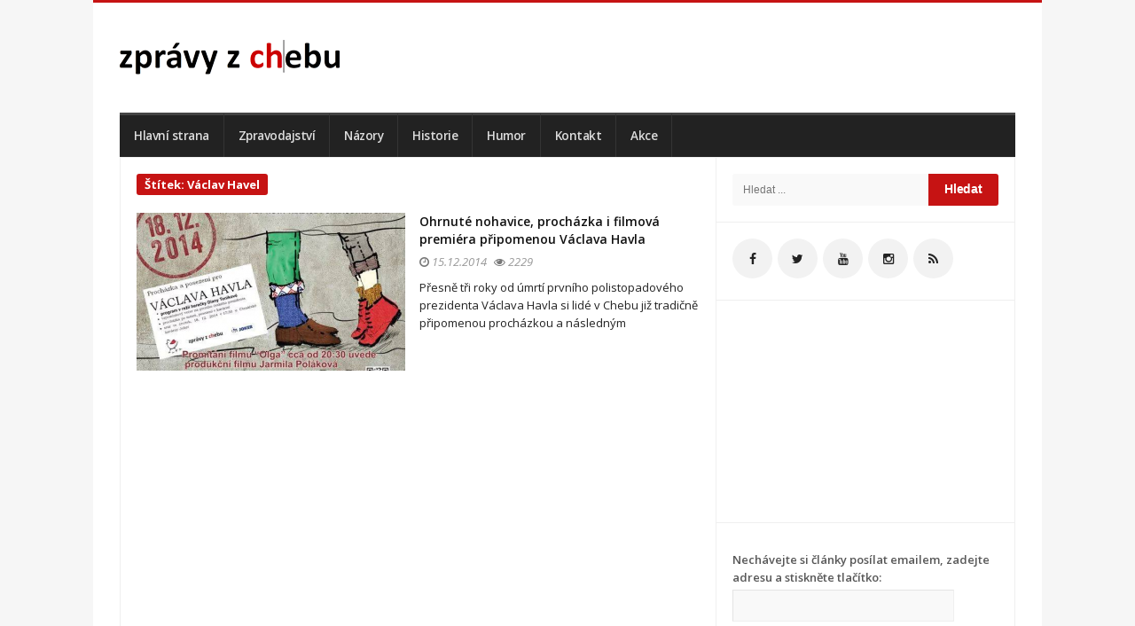

--- FILE ---
content_type: text/html; charset=UTF-8
request_url: https://zpravyzchebu.cz/tag/vaclav-havel/
body_size: 11898
content:
<!DOCTYPE html>
<html lang="cs" class="daynight_auto_skin boxed_html" >

    <head>
        <meta charset="UTF-8">
    	<meta name="viewport" content="width=device-width, initial-scale=1.0, maximum-scale=1.0, user-scalable=0" />
    	<link rel="profile" href="http://gmpg.org/xfn/11" >
    	<link rel="pingback" href="https://zpravyzchebu.cz/xmlrpc.php">

                  	<title>Václav Havel &#8211; Zprávy z Chebu</title>
<meta name='robots' content='max-image-preview:large' />
<link rel='dns-prefetch' href='//fonts.googleapis.com' />
<link rel="alternate" type="application/rss+xml" title="Zprávy z Chebu &raquo; RSS zdroj" href="https://zpravyzchebu.cz/feed/" />
<link rel="alternate" type="application/rss+xml" title="Zprávy z Chebu &raquo; RSS komentářů" href="https://zpravyzchebu.cz/comments/feed/" />
<link rel="alternate" type="text/calendar" title="Zprávy z Chebu &raquo; iCal zdroj" href="https://zpravyzchebu.cz/akce/?ical=1" />
<link rel="alternate" type="application/rss+xml" title="Zprávy z Chebu &raquo; RSS pro štítek Václav Havel" href="https://zpravyzchebu.cz/tag/vaclav-havel/feed/" />
<script type="text/javascript">
/* <![CDATA[ */
window._wpemojiSettings = {"baseUrl":"https:\/\/s.w.org\/images\/core\/emoji\/15.0.3\/72x72\/","ext":".png","svgUrl":"https:\/\/s.w.org\/images\/core\/emoji\/15.0.3\/svg\/","svgExt":".svg","source":{"concatemoji":"https:\/\/zpravyzchebu.cz\/wp-includes\/js\/wp-emoji-release.min.js?ver=6.6.4"}};
/*! This file is auto-generated */
!function(i,n){var o,s,e;function c(e){try{var t={supportTests:e,timestamp:(new Date).valueOf()};sessionStorage.setItem(o,JSON.stringify(t))}catch(e){}}function p(e,t,n){e.clearRect(0,0,e.canvas.width,e.canvas.height),e.fillText(t,0,0);var t=new Uint32Array(e.getImageData(0,0,e.canvas.width,e.canvas.height).data),r=(e.clearRect(0,0,e.canvas.width,e.canvas.height),e.fillText(n,0,0),new Uint32Array(e.getImageData(0,0,e.canvas.width,e.canvas.height).data));return t.every(function(e,t){return e===r[t]})}function u(e,t,n){switch(t){case"flag":return n(e,"\ud83c\udff3\ufe0f\u200d\u26a7\ufe0f","\ud83c\udff3\ufe0f\u200b\u26a7\ufe0f")?!1:!n(e,"\ud83c\uddfa\ud83c\uddf3","\ud83c\uddfa\u200b\ud83c\uddf3")&&!n(e,"\ud83c\udff4\udb40\udc67\udb40\udc62\udb40\udc65\udb40\udc6e\udb40\udc67\udb40\udc7f","\ud83c\udff4\u200b\udb40\udc67\u200b\udb40\udc62\u200b\udb40\udc65\u200b\udb40\udc6e\u200b\udb40\udc67\u200b\udb40\udc7f");case"emoji":return!n(e,"\ud83d\udc26\u200d\u2b1b","\ud83d\udc26\u200b\u2b1b")}return!1}function f(e,t,n){var r="undefined"!=typeof WorkerGlobalScope&&self instanceof WorkerGlobalScope?new OffscreenCanvas(300,150):i.createElement("canvas"),a=r.getContext("2d",{willReadFrequently:!0}),o=(a.textBaseline="top",a.font="600 32px Arial",{});return e.forEach(function(e){o[e]=t(a,e,n)}),o}function t(e){var t=i.createElement("script");t.src=e,t.defer=!0,i.head.appendChild(t)}"undefined"!=typeof Promise&&(o="wpEmojiSettingsSupports",s=["flag","emoji"],n.supports={everything:!0,everythingExceptFlag:!0},e=new Promise(function(e){i.addEventListener("DOMContentLoaded",e,{once:!0})}),new Promise(function(t){var n=function(){try{var e=JSON.parse(sessionStorage.getItem(o));if("object"==typeof e&&"number"==typeof e.timestamp&&(new Date).valueOf()<e.timestamp+604800&&"object"==typeof e.supportTests)return e.supportTests}catch(e){}return null}();if(!n){if("undefined"!=typeof Worker&&"undefined"!=typeof OffscreenCanvas&&"undefined"!=typeof URL&&URL.createObjectURL&&"undefined"!=typeof Blob)try{var e="postMessage("+f.toString()+"("+[JSON.stringify(s),u.toString(),p.toString()].join(",")+"));",r=new Blob([e],{type:"text/javascript"}),a=new Worker(URL.createObjectURL(r),{name:"wpTestEmojiSupports"});return void(a.onmessage=function(e){c(n=e.data),a.terminate(),t(n)})}catch(e){}c(n=f(s,u,p))}t(n)}).then(function(e){for(var t in e)n.supports[t]=e[t],n.supports.everything=n.supports.everything&&n.supports[t],"flag"!==t&&(n.supports.everythingExceptFlag=n.supports.everythingExceptFlag&&n.supports[t]);n.supports.everythingExceptFlag=n.supports.everythingExceptFlag&&!n.supports.flag,n.DOMReady=!1,n.readyCallback=function(){n.DOMReady=!0}}).then(function(){return e}).then(function(){var e;n.supports.everything||(n.readyCallback(),(e=n.source||{}).concatemoji?t(e.concatemoji):e.wpemoji&&e.twemoji&&(t(e.twemoji),t(e.wpemoji)))}))}((window,document),window._wpemojiSettings);
/* ]]> */
</script>
<link rel='stylesheet' id='daynight_vc_minimal-css' href='https://zpravyzchebu.cz/wp-content/themes/daynight/inc/daynight-vc/daynight_vc.css?ver=1.00' type='text/css' media='all' />
<style id='wp-emoji-styles-inline-css' type='text/css'>

	img.wp-smiley, img.emoji {
		display: inline !important;
		border: none !important;
		box-shadow: none !important;
		height: 1em !important;
		width: 1em !important;
		margin: 0 0.07em !important;
		vertical-align: -0.1em !important;
		background: none !important;
		padding: 0 !important;
	}
</style>
<link rel='stylesheet' id='wp-block-library-css' href='https://zpravyzchebu.cz/wp-includes/css/dist/block-library/style.min.css?ver=6.6.4' type='text/css' media='all' />
<style id='classic-theme-styles-inline-css' type='text/css'>
/*! This file is auto-generated */
.wp-block-button__link{color:#fff;background-color:#32373c;border-radius:9999px;box-shadow:none;text-decoration:none;padding:calc(.667em + 2px) calc(1.333em + 2px);font-size:1.125em}.wp-block-file__button{background:#32373c;color:#fff;text-decoration:none}
</style>
<style id='global-styles-inline-css' type='text/css'>
:root{--wp--preset--aspect-ratio--square: 1;--wp--preset--aspect-ratio--4-3: 4/3;--wp--preset--aspect-ratio--3-4: 3/4;--wp--preset--aspect-ratio--3-2: 3/2;--wp--preset--aspect-ratio--2-3: 2/3;--wp--preset--aspect-ratio--16-9: 16/9;--wp--preset--aspect-ratio--9-16: 9/16;--wp--preset--color--black: #000000;--wp--preset--color--cyan-bluish-gray: #abb8c3;--wp--preset--color--white: #ffffff;--wp--preset--color--pale-pink: #f78da7;--wp--preset--color--vivid-red: #cf2e2e;--wp--preset--color--luminous-vivid-orange: #ff6900;--wp--preset--color--luminous-vivid-amber: #fcb900;--wp--preset--color--light-green-cyan: #7bdcb5;--wp--preset--color--vivid-green-cyan: #00d084;--wp--preset--color--pale-cyan-blue: #8ed1fc;--wp--preset--color--vivid-cyan-blue: #0693e3;--wp--preset--color--vivid-purple: #9b51e0;--wp--preset--gradient--vivid-cyan-blue-to-vivid-purple: linear-gradient(135deg,rgba(6,147,227,1) 0%,rgb(155,81,224) 100%);--wp--preset--gradient--light-green-cyan-to-vivid-green-cyan: linear-gradient(135deg,rgb(122,220,180) 0%,rgb(0,208,130) 100%);--wp--preset--gradient--luminous-vivid-amber-to-luminous-vivid-orange: linear-gradient(135deg,rgba(252,185,0,1) 0%,rgba(255,105,0,1) 100%);--wp--preset--gradient--luminous-vivid-orange-to-vivid-red: linear-gradient(135deg,rgba(255,105,0,1) 0%,rgb(207,46,46) 100%);--wp--preset--gradient--very-light-gray-to-cyan-bluish-gray: linear-gradient(135deg,rgb(238,238,238) 0%,rgb(169,184,195) 100%);--wp--preset--gradient--cool-to-warm-spectrum: linear-gradient(135deg,rgb(74,234,220) 0%,rgb(151,120,209) 20%,rgb(207,42,186) 40%,rgb(238,44,130) 60%,rgb(251,105,98) 80%,rgb(254,248,76) 100%);--wp--preset--gradient--blush-light-purple: linear-gradient(135deg,rgb(255,206,236) 0%,rgb(152,150,240) 100%);--wp--preset--gradient--blush-bordeaux: linear-gradient(135deg,rgb(254,205,165) 0%,rgb(254,45,45) 50%,rgb(107,0,62) 100%);--wp--preset--gradient--luminous-dusk: linear-gradient(135deg,rgb(255,203,112) 0%,rgb(199,81,192) 50%,rgb(65,88,208) 100%);--wp--preset--gradient--pale-ocean: linear-gradient(135deg,rgb(255,245,203) 0%,rgb(182,227,212) 50%,rgb(51,167,181) 100%);--wp--preset--gradient--electric-grass: linear-gradient(135deg,rgb(202,248,128) 0%,rgb(113,206,126) 100%);--wp--preset--gradient--midnight: linear-gradient(135deg,rgb(2,3,129) 0%,rgb(40,116,252) 100%);--wp--preset--font-size--small: 13px;--wp--preset--font-size--medium: 20px;--wp--preset--font-size--large: 36px;--wp--preset--font-size--x-large: 42px;--wp--preset--spacing--20: 0.44rem;--wp--preset--spacing--30: 0.67rem;--wp--preset--spacing--40: 1rem;--wp--preset--spacing--50: 1.5rem;--wp--preset--spacing--60: 2.25rem;--wp--preset--spacing--70: 3.38rem;--wp--preset--spacing--80: 5.06rem;--wp--preset--shadow--natural: 6px 6px 9px rgba(0, 0, 0, 0.2);--wp--preset--shadow--deep: 12px 12px 50px rgba(0, 0, 0, 0.4);--wp--preset--shadow--sharp: 6px 6px 0px rgba(0, 0, 0, 0.2);--wp--preset--shadow--outlined: 6px 6px 0px -3px rgba(255, 255, 255, 1), 6px 6px rgba(0, 0, 0, 1);--wp--preset--shadow--crisp: 6px 6px 0px rgba(0, 0, 0, 1);}:where(.is-layout-flex){gap: 0.5em;}:where(.is-layout-grid){gap: 0.5em;}body .is-layout-flex{display: flex;}.is-layout-flex{flex-wrap: wrap;align-items: center;}.is-layout-flex > :is(*, div){margin: 0;}body .is-layout-grid{display: grid;}.is-layout-grid > :is(*, div){margin: 0;}:where(.wp-block-columns.is-layout-flex){gap: 2em;}:where(.wp-block-columns.is-layout-grid){gap: 2em;}:where(.wp-block-post-template.is-layout-flex){gap: 1.25em;}:where(.wp-block-post-template.is-layout-grid){gap: 1.25em;}.has-black-color{color: var(--wp--preset--color--black) !important;}.has-cyan-bluish-gray-color{color: var(--wp--preset--color--cyan-bluish-gray) !important;}.has-white-color{color: var(--wp--preset--color--white) !important;}.has-pale-pink-color{color: var(--wp--preset--color--pale-pink) !important;}.has-vivid-red-color{color: var(--wp--preset--color--vivid-red) !important;}.has-luminous-vivid-orange-color{color: var(--wp--preset--color--luminous-vivid-orange) !important;}.has-luminous-vivid-amber-color{color: var(--wp--preset--color--luminous-vivid-amber) !important;}.has-light-green-cyan-color{color: var(--wp--preset--color--light-green-cyan) !important;}.has-vivid-green-cyan-color{color: var(--wp--preset--color--vivid-green-cyan) !important;}.has-pale-cyan-blue-color{color: var(--wp--preset--color--pale-cyan-blue) !important;}.has-vivid-cyan-blue-color{color: var(--wp--preset--color--vivid-cyan-blue) !important;}.has-vivid-purple-color{color: var(--wp--preset--color--vivid-purple) !important;}.has-black-background-color{background-color: var(--wp--preset--color--black) !important;}.has-cyan-bluish-gray-background-color{background-color: var(--wp--preset--color--cyan-bluish-gray) !important;}.has-white-background-color{background-color: var(--wp--preset--color--white) !important;}.has-pale-pink-background-color{background-color: var(--wp--preset--color--pale-pink) !important;}.has-vivid-red-background-color{background-color: var(--wp--preset--color--vivid-red) !important;}.has-luminous-vivid-orange-background-color{background-color: var(--wp--preset--color--luminous-vivid-orange) !important;}.has-luminous-vivid-amber-background-color{background-color: var(--wp--preset--color--luminous-vivid-amber) !important;}.has-light-green-cyan-background-color{background-color: var(--wp--preset--color--light-green-cyan) !important;}.has-vivid-green-cyan-background-color{background-color: var(--wp--preset--color--vivid-green-cyan) !important;}.has-pale-cyan-blue-background-color{background-color: var(--wp--preset--color--pale-cyan-blue) !important;}.has-vivid-cyan-blue-background-color{background-color: var(--wp--preset--color--vivid-cyan-blue) !important;}.has-vivid-purple-background-color{background-color: var(--wp--preset--color--vivid-purple) !important;}.has-black-border-color{border-color: var(--wp--preset--color--black) !important;}.has-cyan-bluish-gray-border-color{border-color: var(--wp--preset--color--cyan-bluish-gray) !important;}.has-white-border-color{border-color: var(--wp--preset--color--white) !important;}.has-pale-pink-border-color{border-color: var(--wp--preset--color--pale-pink) !important;}.has-vivid-red-border-color{border-color: var(--wp--preset--color--vivid-red) !important;}.has-luminous-vivid-orange-border-color{border-color: var(--wp--preset--color--luminous-vivid-orange) !important;}.has-luminous-vivid-amber-border-color{border-color: var(--wp--preset--color--luminous-vivid-amber) !important;}.has-light-green-cyan-border-color{border-color: var(--wp--preset--color--light-green-cyan) !important;}.has-vivid-green-cyan-border-color{border-color: var(--wp--preset--color--vivid-green-cyan) !important;}.has-pale-cyan-blue-border-color{border-color: var(--wp--preset--color--pale-cyan-blue) !important;}.has-vivid-cyan-blue-border-color{border-color: var(--wp--preset--color--vivid-cyan-blue) !important;}.has-vivid-purple-border-color{border-color: var(--wp--preset--color--vivid-purple) !important;}.has-vivid-cyan-blue-to-vivid-purple-gradient-background{background: var(--wp--preset--gradient--vivid-cyan-blue-to-vivid-purple) !important;}.has-light-green-cyan-to-vivid-green-cyan-gradient-background{background: var(--wp--preset--gradient--light-green-cyan-to-vivid-green-cyan) !important;}.has-luminous-vivid-amber-to-luminous-vivid-orange-gradient-background{background: var(--wp--preset--gradient--luminous-vivid-amber-to-luminous-vivid-orange) !important;}.has-luminous-vivid-orange-to-vivid-red-gradient-background{background: var(--wp--preset--gradient--luminous-vivid-orange-to-vivid-red) !important;}.has-very-light-gray-to-cyan-bluish-gray-gradient-background{background: var(--wp--preset--gradient--very-light-gray-to-cyan-bluish-gray) !important;}.has-cool-to-warm-spectrum-gradient-background{background: var(--wp--preset--gradient--cool-to-warm-spectrum) !important;}.has-blush-light-purple-gradient-background{background: var(--wp--preset--gradient--blush-light-purple) !important;}.has-blush-bordeaux-gradient-background{background: var(--wp--preset--gradient--blush-bordeaux) !important;}.has-luminous-dusk-gradient-background{background: var(--wp--preset--gradient--luminous-dusk) !important;}.has-pale-ocean-gradient-background{background: var(--wp--preset--gradient--pale-ocean) !important;}.has-electric-grass-gradient-background{background: var(--wp--preset--gradient--electric-grass) !important;}.has-midnight-gradient-background{background: var(--wp--preset--gradient--midnight) !important;}.has-small-font-size{font-size: var(--wp--preset--font-size--small) !important;}.has-medium-font-size{font-size: var(--wp--preset--font-size--medium) !important;}.has-large-font-size{font-size: var(--wp--preset--font-size--large) !important;}.has-x-large-font-size{font-size: var(--wp--preset--font-size--x-large) !important;}
:where(.wp-block-post-template.is-layout-flex){gap: 1.25em;}:where(.wp-block-post-template.is-layout-grid){gap: 1.25em;}
:where(.wp-block-columns.is-layout-flex){gap: 2em;}:where(.wp-block-columns.is-layout-grid){gap: 2em;}
:root :where(.wp-block-pullquote){font-size: 1.5em;line-height: 1.6;}
</style>
<link rel='stylesheet' id='daynight-reviews-style-css' href='https://zpravyzchebu.cz/wp-content/themes/daynight/inc/reviews/daynight-reviews.css?ver=6.6.4' type='text/css' media='all' />
<link rel='stylesheet' id='sendpress-fe-css-css' href='https://zpravyzchebu.cz/wp-content/plugins/sendpress/css/front-end.css?ver=6.6.4' type='text/css' media='all' />
<link rel='stylesheet' id='daynight-font-css' href='https://fonts.googleapis.com/css?family=Open+Sans%3A400%2C300%2C600%2C700%2C800%2C700italic%2C600italic%2C400italic%2C300italic&#038;ver=6.6.4' type='text/css' media='all' />
<link rel='stylesheet' id='fontawesome-css' href='https://zpravyzchebu.cz/wp-content/themes/daynight/inc/fontawesome/css/font-awesome.min.css?ver=6.6.4' type='text/css' media='all' />
<link rel='stylesheet' id='daynight-pluginstyle-css' href='https://zpravyzchebu.cz/wp-content/themes/daynight/inc/plugins/plugins.css?ver=6.6.4' type='text/css' media='all' />
<link rel='stylesheet' id='daynight-style-css' href='https://zpravyzchebu.cz/wp-content/themes/daynight-child-theme/style.css?ver=1.45' type='text/css' media='all' />
<link rel='stylesheet' id='daynight-responsive-css' href='https://zpravyzchebu.cz/wp-content/themes/daynight/responsive.css?ver=1.45' type='text/css' media='all' />
<link rel='stylesheet' id='daynight-inlinestyle-css' href='https://zpravyzchebu.cz/wp-content/themes/daynight/inlinestyle.css?ver=6.6.4' type='text/css' media='all' />
<style id='daynight-inlinestyle-inline-css' type='text/css'>

              body {
                      border-top-color: #c61313;
              }
              .progress_value {
                  background-color: #c61313;
              }
              .button {
                  background-color: #c61313;
              }
              .main_color {
                color: #c61313;
              }

              .main_bg {
                background-color: #c61313;
              }

              .outstanding_word {
                color: #c61313;
                border-bottom-color: #c61313;
              }
              .top_bar_nav ul.top_navbar > li.menu-item:hover > a {
                color: #c61313;
              }
              .main_bar_nav ul.main_navbar > li.menu-item:hover > a {
                color: #c61313;
              }
              .dark_main_menu_area .main_bar_nav ul.main_navbar > li.menu-item.current-menu-item > a, .dark_main_menu_area .main_bar_nav ul.main_navbar > li.menu-item.current-post-ancestor > a, .dark_main_menu_area .main_bar_nav ul.main_navbar > li.menu-item:hover > a {
                border-top-color: #c61313;
              }
              .gridslider_overlay_colors .gridpost_image_container .gridpost_image_overlay {
                background-color: #c61313;
              }
              .gridslider_overlay_gradient .gridpost_image_container .gridpost_image_overlay {
                background-image: linear-gradient(200deg,#c61313 0%,#000 65%);
              }
              .gridpost_cat {
                background-color: #c61313;
              }
              .gridslider_wrapper .owl-controls .owl-nav > div:hover {
                background-color: #c61313;
              }
              .sliderpost_cat {
                background-color: #c61313;
              }
              .sliderpost_date {
                background-color: #c61313;
              }
              .hotpost_item .title a:hover {
                color: #c61313;
              }
              .news_box_item:hover .news_box_item_content .post_title a {
                color: #c61313;
              }
              .news_box_item_content .read_more_button a:hover {
                color: #c61313;;
              }
              figure.box_item_image_container .featured_image_icon {
                background-color: #c61313;
              }
              .news_box_title_wrapper .news_box_title .title {
                background-color: #c61313;
              }
              .box_title_style_pointer .news_box_title_wrapper .news_box_title .title:after, .box_title_style_pointer_border .news_box_title_wrapper .news_box_title .title:after {
                border-left-color: #c61313;
                border-top-color: #c61313;
              }
              .line-scale-pulse-out > div {
                background-color: #c61313;
              }
              .nav_arrow:not(.no_ajax_page):hover {
                background-color: #c61313;
              }
              .ajax_filter.active {
                color: #c61313;
              }
              .filter_nav_container.filter_no_title .ajax_filter.active {
                background-color: #c61313;
              }
              .ajax_filter:hover {
                color: #c61313;
              }
              .single_content_wrapper.format-standard .post_title_wrapper {
                border-bottom-color: #c61313;
              }
              .post_content {
                border-bottom-color: #c61313;
              }
              .post_content a {
                color: #c61313;
              }
              .recommended_posts_list a {
                color: #c61313;
              }
              .posts_tags_title {
                background-color: #c61313;
              }
              .author_box_social_profiles a:hover {
                background-color: #c61313;
              }
              .next_prev_posts .post_navigation_item:hover .post_title {
                color: #c61313;
              }
              .post_pages_nav a {
                color: #c61313;
                border-color: #c61313;
              }
              .blog_post_share_count .share_number {
                color: #c61313;
              }
              .comment-reply-link:hover {
                background-color: #c61313;
              }
              .comments-area .comments-title.title {
                background-color: #c61313;
              }
              .nav-links .page-numbers.current {
                background-color: #c61313;
              }
              .widget_container .widget_title .page_header_title {
                background-color: #c61313;
              }
              .widget_container a:hover {
                color: #c61313;
              }
              .daynight_post_list_widget  .post_item:hover .post_title a {
                color: #c61313;
              }
              .widget_container.daynight-social-widget .widget_social_icon:hover {
                background-color: #c61313;
              }
              input[type='submit'] {
                background-color: #c61313;
              }
              .site_footer {
                border-top-color: #c61313;
              }
              .site_footer .tagcloud a:hover {
                background-color: #c61313;
              }
              .site_footer .widget_container.daynight-social-widget .widget_social_icon:hover {
                background-color: #c61313;
              }
              .daynight_dark_skin .side_content .widget_container.daynight-social-widget .widget_social_icon:hover {
                background-color: #c61313;
              }
              .daynight_dark_skin .tagcloud a:hover {
                background-color: #c61313;
              }
              .daynight_dark_skin .comment-reply-link:hover {
                color: #c61313;
              }
              .daynight_dark_skin .nav-links .page-numbers.current {
                color: #fff;
                background-color: #c61313;
              }
              .gototop_button > i {
                background-color: #c61313;
              }
              
</style>
<script type="text/javascript" src="https://zpravyzchebu.cz/wp-includes/js/jquery/jquery.min.js?ver=3.7.1" id="jquery-core-js"></script>
<script type="text/javascript" src="https://zpravyzchebu.cz/wp-includes/js/jquery/jquery-migrate.min.js?ver=3.4.1" id="jquery-migrate-js"></script>
<script type="text/javascript" id="sendpress-signup-form-js-js-extra">
/* <![CDATA[ */
var sendpress = {"invalidemail":"Pros\u00edm zadejte va\u0161i e-mailovou adresu","missingemail":"Pros\u00edm zadejte va\u0161i e-mailovou adresu","required":"Please enter all the required fields. <br> Required fields are marked with an (*)","ajaxurl":"https:\/\/zpravyzchebu.cz\/wp-admin\/admin-ajax.php"};
/* ]]> */
</script>
<script type="text/javascript" src="https://zpravyzchebu.cz/wp-content/plugins/sendpress/js/sendpress.signup.js?ver=1.23.11.6" id="sendpress-signup-form-js-js"></script>
<!--[if lt IE 9]>
<script type="text/javascript" src="https://zpravyzchebu.cz/wp-content/themes/daynight/js/html5.js?ver=6.6.4" id="html5-js"></script>
<![endif]-->
<link rel="https://api.w.org/" href="https://zpravyzchebu.cz/wp-json/" /><link rel="alternate" title="JSON" type="application/json" href="https://zpravyzchebu.cz/wp-json/wp/v2/tags/78" /><link rel="EditURI" type="application/rsd+xml" title="RSD" href="https://zpravyzchebu.cz/xmlrpc.php?rsd" />
<meta name="generator" content="WordPress 6.6.4" />
<meta name="generator" content="Redux 4.5.10" /><!-- Start Fluid Video Embeds Style Tag -->
<style type="text/css">
/* Fluid Video Embeds */
.fve-video-wrapper {
    position: relative;
    overflow: hidden;
    height: 0;
    background-color: transparent;
    padding-bottom: 56.25%;
    margin: 0.5em 0;
}
.fve-video-wrapper iframe,
.fve-video-wrapper object,
.fve-video-wrapper embed {
    position: absolute;
    display: block;
    top: 0;
    left: 0;
    width: 100%;
    height: 100%;
}
.fve-video-wrapper a.hyperlink-image {
    position: relative;
    display: none;
}
.fve-video-wrapper a.hyperlink-image img {
    position: relative;
    z-index: 2;
    width: 100%;
}
.fve-video-wrapper a.hyperlink-image .fve-play-button {
    position: absolute;
    left: 35%;
    top: 35%;
    right: 35%;
    bottom: 35%;
    z-index: 3;
    background-color: rgba(40, 40, 40, 0.75);
    background-size: 100% 100%;
    border-radius: 10px;
}
.fve-video-wrapper a.hyperlink-image:hover .fve-play-button {
    background-color: rgba(0, 0, 0, 0.85);
}
</style>
<!-- End Fluid Video Embeds Style Tag -->
<meta name="tec-api-version" content="v1"><meta name="tec-api-origin" content="https://zpravyzchebu.cz"><link rel="alternate" href="https://zpravyzchebu.cz/wp-json/tribe/events/v1/events/?tags=vaclav-havel" />
        <script
            type="text/javascript">var ajaxurl = 'https://zpravyzchebu.cz/wp-admin/admin-ajax.php';</script>

        <meta name="generator" content="Powered by Visual Composer - drag and drop page builder for WordPress."/>
<!--[if lte IE 9]><link rel="stylesheet" type="text/css" href="https://zpravyzchebu.cz/wp-content/plugins/js_composer/assets/css/vc_lte_ie9.min.css" media="screen"><![endif]--><!--[if IE  8]><link rel="stylesheet" type="text/css" href="https://zpravyzchebu.cz/wp-content/plugins/js_composer/assets/css/vc-ie8.min.css" media="screen"><![endif]--><style id="daynight_data-dynamic-css" title="dynamic-css" class="redux-options-output">html.daynight_light_skin{background-attachment:fixed;background-size:cover;}html.daynight_dark_skin{background-color:#444444;background-attachment:fixed;background-size:cover;}</style><noscript><style type="text/css"> .wpb_animate_when_almost_visible { opacity: 1; }</style></noscript>    </head>

    <body class="archive tag tag-vaclav-havel tag-78 tribe-no-js container_borders sidebar_borders boxed_body main_menu_no_sticky images_trans_enabled wpb-js-composer js-comp-ver-4.12.1 vc_responsive" itemscope itemtype="http://schema.org/WebPage">
                        <!-- Load facebook SDK -->
                <div id="fb-root"></div>
                <script>(function(d, s, id) {
                  var js, fjs = d.getElementsByTagName(s)[0];
                  if (d.getElementById(id)) return;
                  js = d.createElement(s); js.id = id;
                  js.src = "//connect.facebook.net/cs_CZ/sdk.js#xfbml=1&version=v2.3&appId=296745384027282";
                  fjs.parentNode.insertBefore(js, fjs);
                }(document, 'script', 'facebook-jssdk'));</script>
                <!-- End Load facebook SDK -->
                    <div id="page" class="hfeed site"> <!-- closed in footer.php file -->

            <div class="site_main_container"> <!-- closed in footer.php file -->

            <header class="site_header" itemscope itemtype="http://schema.org/WPHeader">

                <div class="top_bar_container ">
                    <div class="top_bar clearfix">
                        <div class="top_bar_inner_container container">
                            <!-- start top bar menu -->
                                                            <div class="main_menu">
                                    <div class="top_bar_nav"><ul id="menu-top" class="navbar top_navbar"><li id="menu-item-1955" class="menu-item menu-item-type-post_type menu-item-object-page menu-item-home menu-item-1955 default_menu cat-columns"><a href="https://zpravyzchebu.cz/">Hlavní strana</a></li>
<li id="menu-item-1956" class="menu-item menu-item-type-post_type menu-item-object-page menu-item-1956 default_menu cat-columns"><a href="https://zpravyzchebu.cz/kontakt/">Kontakt</a></li>
</ul></div>                                </div>
                                                        <!-- end top bar menu -->

                            <!-- start search box -->
                            <div class="header_search float_r">
                                <form class="search clearfix animated searchHelperFade" method="get" id="searchform" action="https://zpravyzchebu.cz/">
	<input class="search_text" id="appendedInputButton" placeholder="Hledat ..." type="text" name="s" autocomplete="off">
	<input type="hidden" name="post_type" value="post" />
	<i class="search_icon_square fa fa-search"><input type="submit" class="search_submit" id="searchsubmit" value="" /></i>
</form>                            </div>
                            <!-- end search box -->

                            <!-- start header buttons -->
                                                        <div class="header_buttons">
                                <a class="button" href="https://www.facebook.com/chebnews/" target="_blank">FB</a>
                            </div>
                             <!-- end checking for header button -->
                            <!-- end header buttons -->

                            <!-- start today info -->
                                                        <div class="today_date">
                                Pondělí, 19 ledna, 2026                            </div>
                                                        <!-- end today info -->

                            <!-- start social info -->
                                                        <!-- end social info -->
                        </div> <!-- end .top_bar_inner_container -->
                    </div> <!-- end .top_bar -->
                </div> <!-- end .top_bar_container -->

                <div class="logo_area_container container">
                    <div class="logo_area clearfix">

                        <!-- start logo -->
                        <div class="logo_wrapper">
                                                                    <a class="daynight_logo retina_logo night_logo" title="Zprávy z Chebu" href="https://zpravyzchebu.cz/" rel="home">
                                        <img  src="https://zpravyzchebu.cz/wp-content/uploads/2016/09/dark_retina.png" class="site_logo img-responsive site_logo_image pull-left clearfix" alt="Zprávy z Chebu" />
                                        </a>
                                    
                                    <a class="daynight_logo default_logo night_logo  has_retina_logo" title="Zprávy z Chebu" href="https://zpravyzchebu.cz/" rel="home">
                                    <img  src="https://zpravyzchebu.cz/wp-content/uploads/2016/09/dark.png" class="site_logo img-responsive site_logo_image pull-left clearfix" alt="Zprávy z Chebu" />
                                    </a>

                                                                        <a class="daynight_logo retina_logo   day_logo has_night_logo" title="Zprávy z Chebu" href="https://zpravyzchebu.cz/" rel="home">
                                    <img  src="https://zpravyzchebu.cz/wp-content/uploads/2016/09/white_retina.png" class="site_logo img-responsive site_logo_image pull-left clearfix" alt="Zprávy z Chebu" />
                                    </a>
                                
                                <a class="daynight_logo default_logo  no_retina_logo day_logo has_night_logo has_retina_logo" title="Zprávy z Chebu" href="https://zpravyzchebu.cz/" rel="home">
                                <img  src="https://zpravyzchebu.cz/wp-content/uploads/2016/09/white.png" class="site_logo img-responsive site_logo_image clearfix" alt="Zprávy z Chebu" />
                                </a>

                                                                    <h1 class="screen-reader-text site_logo">Zprávy z Chebu</h1>
                                
                                                    </div>
                        <!-- end logo -->


                        <!-- start header banner if banner code or banner image is set -->
                                                <!-- end header banner -->
                    </div> <!-- end .logo_area -->
                </div> <!-- end .logo_area_container -->


                    <div class="main_menu_area_container desktop_menu container">
                        <div class="main_menu_area dark_main_menu_area clearfix">
                                                        <nav class="main_menu" itemscope itemtype="http://schema.org/SiteNavigationElement">
                                <div class="main_bar_nav"><ul id="menu-main" class="navbar main_navbar"><li id="menu-item-1936" class="menu-item menu-item-type-custom menu-item-object-custom menu-item-home menu-item-1936 default_menu cat-columns"><a href="http://zpravyzchebu.cz">Hlavní strana</a></li>
<li id="menu-item-2275" class="menu-item menu-item-type-taxonomy menu-item-object-category menu-item-2275 default_menu cat-columns"><a href="https://zpravyzchebu.cz/category/zpravodajstvi/">Zpravodajství</a></li>
<li id="menu-item-2276" class="menu-item menu-item-type-taxonomy menu-item-object-category menu-item-2276 default_menu cat-columns"><a href="https://zpravyzchebu.cz/category/nazory/">Názory</a></li>
<li id="menu-item-2277" class="menu-item menu-item-type-taxonomy menu-item-object-category menu-item-2277 default_menu cat-columns"><a href="https://zpravyzchebu.cz/category/historie/">Historie</a></li>
<li id="menu-item-2278" class="menu-item menu-item-type-taxonomy menu-item-object-category menu-item-2278 default_menu cat-columns"><a href="https://zpravyzchebu.cz/category/humor/">Humor</a></li>
<li id="menu-item-2288" class="menu-item menu-item-type-post_type menu-item-object-page menu-item-2288 default_menu cat-columns"><a href="https://zpravyzchebu.cz/kontakt/">Kontakt</a></li>
<li id="menu-item-2298" class="menu-item menu-item-type-custom menu-item-object-custom menu-item-2298 default_menu"><a href="http://zpravyzchebu.cz/akce">Akce</a></li>
</ul></div>                            </nav>
                                                    </div>


                    </div> <!-- end .main_menu_area_container -->

                    <!-- Start Mobile Menu Button -->
                                            <div class="mobile_menu_icon">
                            <span id="responsive_menu_button" class="responsive_menu_button">
                                <i class="fa fa-align-justify"></i>
                            </span>
                        </div>
                    


            </header> <!-- end .site_header -->

            <section class="site_content container">
                <div class="site_content_wrapper">
                    <div class="site_content_inner_container row">	

	<main class="main_content a_content_part col8">
				<div class="content_wrapper archive_content_wrapper">

		<div class="archive_breadcrumbs_wrapper">
					</div>

		
			<div class="news_box_wrapper  top_box large_box repeated_box text_news_box left_single_news_box clearfix"><div class="ajax_content_container clearfix news_box_container daynoight_news_box"><div class="news_box_title_wrapper clearfix"><div class="news_box_title"><h3 class="title">Štítek: <span>Václav Havel</span></h3></div></div><div class="ajax_inside_container clearfix news_box_inside_container "><div class="ajax_inner_content news_box_inner_content clearfix"><div class="hidden ajax_data_helper" data-newtotalpages="1"></div><div class="news_box_container news_box_first row"><div class="news_box_item ajax_item clearfix col12"><a class="news_box_image_link" href="https://zpravyzchebu.cz/ohrnute-nohavice-prochazka-filmova-premiera-pripomenou-vaclava-havla/"><figure class="box_item_image_container"><div class="featured_image_overlay"></div><span data-postid="1115" class="featured_image_icon"><i class="fa fa-newspaper-o"></i></span><img width="303" height="178" src="https://zpravyzchebu.cz/wp-content/uploads/2014/12/kalhoty-cheb-303x178.png" class="img-responsive wp-post-image" alt="" decoding="async" fetchpriority="high" /></figure></a><div class="news_box_item_content"><h3 class="post_title title"><a class="news_box_link" href="https://zpravyzchebu.cz/ohrnute-nohavice-prochazka-filmova-premiera-pripomenou-vaclava-havla/">Ohrnuté nohavice, procházka i filmová premiéra připomenou Václava Havla</a></h3><div class="post_meta_container"><span class="post_meta_item post_meta_time"><i class="fa fa-clock-o"></i> 15.12.2014</span><span class="post_meta_item post_meta_views"><i class="fa fa-eye"></i> 2229</span></div><p class="news_box_desc">Přesně tři roky od úmrtí prvního polistopadového prezidenta Václava Havla si lidé v Chebu již tradičně připomenou procházkou a následným</p></div></div></div></div></div></div></div><div class="pagination_wrapper"></div>
		</div><!-- .blog_posts_wrapper -->
	</main><!-- .main_content -->

					<aside class="side_content a_content_part widget_area col4 no_sticky_sidebar">
				<h3 class="screen-reader-text">Site Sidebar</h3>
	<div id="secondary" class="secondary">

					<div id="widget-area" class="widget-area" role="complementary">
				<div id="search-2" class="widget_container widget_content widget widget_search clearfix"><form role="search" class="form_group search-form" method="get" action="https://zpravyzchebu.cz/">
        <span class="screen-reader-text">Hledání pro dotaz:</span>
        <input type="search" class="search-field" placeholder="Hledat ..." value="" name="s" title="Hledání pro dotaz:" autocomplete="off">
    <span class="button_wrapper"><input type="submit" class="search-submit" value="Hledat"></span>
</form></div><div id="social-widget-1" class="widget_container widget_content widget daynight-social-widget clearfix"><div class="social_icons_list widget_social_icons_list"><a rel="nofollow" target="_blank" href="https://www.facebook.com/chebnews/" title="Facebook" class="social_icon widget_social_icon social_facebook social_icon_facebook"><i class="fa fa-facebook"></i></a><a rel="nofollow" target="_blank" href="http://www.twitter.com/ZpravyzChebu" title="Twitter" class="social_icon widget_social_icon social_twitter social_icon_twitter"><i class="fa fa-twitter"></i></a><a rel="nofollow" target="_blank" href="http://www.youtube.com/user/chebnews" title="Youtube" class="social_icon widget_social_icon social_youtube social_icon_youtube"><i class="fa fa-youtube"></i></a><a rel="nofollow" target="_blank" href="http://instagram.com/zpravyzchebu" title="Instagram" class="social_icon widget_social_icon social_instagram social_icon_instagram"><i class="fa fa-instagram"></i></a><a rel="nofollow" target="_blank" href="http://zpravyzchebu.cz/?feed=rss2" title="RSS" class="social_icon widget_social_icon social_rss social_icon_rss"><i class="fa fa-rss"></i></a></div></div><div id="fbpage-widget-1" class="widget_container widget_content widget daynight-fbpage-widget clearfix"><div class="fb-page" data-href="http://www.facebook.com/chebnews/" data-hide-cover="false" data-show-facepile="true"><div class="fb-xfbml-parse-ignore"></div></div></div><div id="text-6" class="widget_container widget_content widget widget_text clearfix">			<div class="textwidget"><form method="post" action="http://zpravyzchebu.cz/">
	<input type="hidden" name="sp_list" value="1355"/>
	<input type="hidden" name="sendpress" value="post" />
	<div id="form-wrap">
		<p name="email">
			<label for="email">Nechávejte si články posílat emailem, zadejte adresu a stiskněte tlačítko:</label>
		<input type="text" value="" name="sp_email"/ >
		</p>
		<p class="submit">
			<input value="Odebírat články emailem" class="sendpress-submit" type="submit" id="submit" name="submit">
		</p>
	</div>
</form></div>
		</div><div id="postlist-widget-1" class="widget_container widget_content widget daynight-postlist-widget clearfix"><h4 class="widget_title title clearfix"><span class="page_header_title">Poslední příspěvky</span></h4>        <div class="daynight_post_list_widget"><ul class="post_list"><li class="post_item clearfix"><div class="post_thumbnail_wrapper"><a href="https://zpravyzchebu.cz/pravidla-od-7-4-beh-ci-kolo-na-silnici-stale-s-rouskou-beh-na-zlate-draze-bez-rousky/" title="Pravidla od 7. dubna: běh či kolo na silnici stále s rouškou, běh na zlaté dráze bez roušky"><img width="100" height="76" src="https://zpravyzchebu.cz/wp-content/uploads/2020/04/zlatá-dráha-100x76.jpg" class="img-responsive wp-post-image" alt="" decoding="async" loading="lazy" srcset="https://zpravyzchebu.cz/wp-content/uploads/2020/04/zlatá-dráha-100x76.jpg 100w, https://zpravyzchebu.cz/wp-content/uploads/2020/04/zlatá-dráha-300x225.jpg 300w, https://zpravyzchebu.cz/wp-content/uploads/2020/04/zlatá-dráha-150x113.jpg 150w, https://zpravyzchebu.cz/wp-content/uploads/2020/04/zlatá-dráha.jpg 700w" sizes="(max-width: 100px) 100vw, 100px" /></a></div><div class="post_info_wrapper"><h5 class="title post_title"><a href="https://zpravyzchebu.cz/pravidla-od-7-4-beh-ci-kolo-na-silnici-stale-s-rouskou-beh-na-zlate-draze-bez-rousky/" title="Pravidla od 7. dubna: běh či kolo na silnici stále s rouškou, běh na zlaté dráze bez roušky">Pravidla od 7. dubna: běh či kolo na silnici stále s rouškou, běh na zlaté dráze bez roušky</a></h5><span class="post_meta_item post_meta_time post_time"><i class="fa fa-clock-o"></i> 7. 4. 2020</span><span class="post_meta_item post_meta_comments"> - <a href="https://zpravyzchebu.cz/pravidla-od-7-4-beh-ci-kolo-na-silnici-stale-s-rouskou-beh-na-zlate-draze-bez-rousky/#respond"><i class="fa fa-comments-o"></i> 0</a></span></div></li><li class="post_item clearfix"><div class="post_thumbnail_wrapper"><a href="https://zpravyzchebu.cz/z-chebu-je-docasne-opet-vojenske-mesto-armada-hlida-hranice/" title="Z Chebu je dočasně opět vojenské město, armáda hlídá hranice"><img width="100" height="76" src="https://zpravyzchebu.cz/wp-content/uploads/2020/03/armáda-100x76.jpg" class="img-responsive wp-post-image" alt="" decoding="async" loading="lazy" /></a></div><div class="post_info_wrapper"><h5 class="title post_title"><a href="https://zpravyzchebu.cz/z-chebu-je-docasne-opet-vojenske-mesto-armada-hlida-hranice/" title="Z Chebu je dočasně opět vojenské město, armáda hlídá hranice">Z Chebu je dočasně opět vojenské město, armáda hlídá hranice</a></h5><span class="post_meta_item post_meta_time post_time"><i class="fa fa-clock-o"></i> 23. 3. 2020</span><span class="post_meta_item post_meta_comments"> - <a href="https://zpravyzchebu.cz/z-chebu-je-docasne-opet-vojenske-mesto-armada-hlida-hranice/#respond"><i class="fa fa-comments-o"></i> 0</a></span></div></li><li class="post_item clearfix"><div class="post_thumbnail_wrapper"><a href="https://zpravyzchebu.cz/na-krajinku-smite-ale-nedavejte-se-do-reci-se-znamymi/" title="Na Krajinku smíte, ale nedávejte se do řeči se známými"><span class="post_text_thumbnail title">N</span></a></div><div class="post_info_wrapper"><h5 class="title post_title"><a href="https://zpravyzchebu.cz/na-krajinku-smite-ale-nedavejte-se-do-reci-se-znamymi/" title="Na Krajinku smíte, ale nedávejte se do řeči se známými">Na Krajinku smíte, ale nedávejte se do řeči se známými</a></h5><span class="post_meta_item post_meta_time post_time"><i class="fa fa-clock-o"></i> 16. 3. 2020</span><span class="post_meta_item post_meta_comments"> - <a href="https://zpravyzchebu.cz/na-krajinku-smite-ale-nedavejte-se-do-reci-se-znamymi/#respond"><i class="fa fa-comments-o"></i> 0</a></span></div></li><li class="post_item clearfix"><div class="post_thumbnail_wrapper"><a href="https://zpravyzchebu.cz/nouzovy-stav-v-chebu/" title="NOUZOVÝ STAV V CHEBU: Školky se zavírají, radnice nabízí mimořádnou pomoc seniorům"><img width="100" height="76" src="https://zpravyzchebu.cz/wp-content/uploads/2015/10/15056778_1675396396122874_4645944180818837504_n-100x76.jpg" class="img-responsive wp-post-image" alt="" decoding="async" loading="lazy" /></a></div><div class="post_info_wrapper"><h5 class="title post_title"><a href="https://zpravyzchebu.cz/nouzovy-stav-v-chebu/" title="NOUZOVÝ STAV V CHEBU: Školky se zavírají, radnice nabízí mimořádnou pomoc seniorům">NOUZOVÝ STAV V CHEBU: Školky se zavírají, radnice nabízí mimořádnou pomoc seniorům</a></h5><span class="post_meta_item post_meta_time post_time"><i class="fa fa-clock-o"></i> 13. 3. 2020</span><span class="post_meta_item post_meta_comments"> - <a href="https://zpravyzchebu.cz/nouzovy-stav-v-chebu/#respond"><i class="fa fa-comments-o"></i> 0</a></span></div></li></ul></div>        </div><div id="archives-2" class="widget_container widget_content widget widget_archive clearfix"><h4 class="widget_title title clearfix"><span class="page_header_title">Archiv</span></h4>		<label class="screen-reader-text" for="archives-dropdown-2">Archiv</label>
		<select id="archives-dropdown-2" name="archive-dropdown">
			
			<option value="">Vybrat měsíc</option>
				<option value='https://zpravyzchebu.cz/2020/04/'> Duben 2020 &nbsp;(1)</option>
	<option value='https://zpravyzchebu.cz/2020/03/'> Březen 2020 &nbsp;(3)</option>
	<option value='https://zpravyzchebu.cz/2019/10/'> Říjen 2019 &nbsp;(1)</option>
	<option value='https://zpravyzchebu.cz/2019/04/'> Duben 2019 &nbsp;(2)</option>
	<option value='https://zpravyzchebu.cz/2019/03/'> Březen 2019 &nbsp;(1)</option>
	<option value='https://zpravyzchebu.cz/2018/10/'> Říjen 2018 &nbsp;(4)</option>
	<option value='https://zpravyzchebu.cz/2018/09/'> Září 2018 &nbsp;(6)</option>
	<option value='https://zpravyzchebu.cz/2018/05/'> Květen 2018 &nbsp;(2)</option>
	<option value='https://zpravyzchebu.cz/2018/04/'> Duben 2018 &nbsp;(2)</option>
	<option value='https://zpravyzchebu.cz/2018/03/'> Březen 2018 &nbsp;(2)</option>
	<option value='https://zpravyzchebu.cz/2018/02/'> Únor 2018 &nbsp;(2)</option>
	<option value='https://zpravyzchebu.cz/2018/01/'> Leden 2018 &nbsp;(2)</option>
	<option value='https://zpravyzchebu.cz/2017/12/'> Prosinec 2017 &nbsp;(2)</option>
	<option value='https://zpravyzchebu.cz/2017/11/'> Listopad 2017 &nbsp;(2)</option>
	<option value='https://zpravyzchebu.cz/2017/09/'> Září 2017 &nbsp;(1)</option>
	<option value='https://zpravyzchebu.cz/2017/06/'> Červen 2017 &nbsp;(1)</option>
	<option value='https://zpravyzchebu.cz/2017/05/'> Květen 2017 &nbsp;(1)</option>
	<option value='https://zpravyzchebu.cz/2017/04/'> Duben 2017 &nbsp;(3)</option>
	<option value='https://zpravyzchebu.cz/2017/03/'> Březen 2017 &nbsp;(1)</option>
	<option value='https://zpravyzchebu.cz/2017/02/'> Únor 2017 &nbsp;(1)</option>
	<option value='https://zpravyzchebu.cz/2017/01/'> Leden 2017 &nbsp;(4)</option>
	<option value='https://zpravyzchebu.cz/2016/12/'> Prosinec 2016 &nbsp;(3)</option>
	<option value='https://zpravyzchebu.cz/2016/10/'> Říjen 2016 &nbsp;(1)</option>
	<option value='https://zpravyzchebu.cz/2016/09/'> Září 2016 &nbsp;(2)</option>
	<option value='https://zpravyzchebu.cz/2016/07/'> Červenec 2016 &nbsp;(2)</option>
	<option value='https://zpravyzchebu.cz/2016/06/'> Červen 2016 &nbsp;(2)</option>
	<option value='https://zpravyzchebu.cz/2016/04/'> Duben 2016 &nbsp;(1)</option>
	<option value='https://zpravyzchebu.cz/2016/03/'> Březen 2016 &nbsp;(1)</option>
	<option value='https://zpravyzchebu.cz/2016/02/'> Únor 2016 &nbsp;(5)</option>
	<option value='https://zpravyzchebu.cz/2015/12/'> Prosinec 2015 &nbsp;(1)</option>
	<option value='https://zpravyzchebu.cz/2015/10/'> Říjen 2015 &nbsp;(3)</option>
	<option value='https://zpravyzchebu.cz/2015/09/'> Září 2015 &nbsp;(3)</option>
	<option value='https://zpravyzchebu.cz/2015/08/'> Srpen 2015 &nbsp;(1)</option>
	<option value='https://zpravyzchebu.cz/2015/06/'> Červen 2015 &nbsp;(3)</option>
	<option value='https://zpravyzchebu.cz/2015/05/'> Květen 2015 &nbsp;(3)</option>
	<option value='https://zpravyzchebu.cz/2015/04/'> Duben 2015 &nbsp;(5)</option>
	<option value='https://zpravyzchebu.cz/2015/03/'> Březen 2015 &nbsp;(5)</option>
	<option value='https://zpravyzchebu.cz/2015/02/'> Únor 2015 &nbsp;(2)</option>
	<option value='https://zpravyzchebu.cz/2015/01/'> Leden 2015 &nbsp;(1)</option>
	<option value='https://zpravyzchebu.cz/2014/12/'> Prosinec 2014 &nbsp;(4)</option>
	<option value='https://zpravyzchebu.cz/2014/11/'> Listopad 2014 &nbsp;(10)</option>
	<option value='https://zpravyzchebu.cz/2014/10/'> Říjen 2014 &nbsp;(7)</option>
	<option value='https://zpravyzchebu.cz/2014/09/'> Září 2014 &nbsp;(6)</option>
	<option value='https://zpravyzchebu.cz/2014/08/'> Srpen 2014 &nbsp;(8)</option>
	<option value='https://zpravyzchebu.cz/2014/07/'> Červenec 2014 &nbsp;(1)</option>
	<option value='https://zpravyzchebu.cz/2014/06/'> Červen 2014 &nbsp;(5)</option>
	<option value='https://zpravyzchebu.cz/2014/05/'> Květen 2014 &nbsp;(4)</option>
	<option value='https://zpravyzchebu.cz/2014/03/'> Březen 2014 &nbsp;(2)</option>
	<option value='https://zpravyzchebu.cz/2014/01/'> Leden 2014 &nbsp;(1)</option>
	<option value='https://zpravyzchebu.cz/2013/11/'> Listopad 2013 &nbsp;(1)</option>
	<option value='https://zpravyzchebu.cz/2013/10/'> Říjen 2013 &nbsp;(1)</option>
	<option value='https://zpravyzchebu.cz/2013/08/'> Srpen 2013 &nbsp;(1)</option>
	<option value='https://zpravyzchebu.cz/2013/07/'> Červenec 2013 &nbsp;(1)</option>
	<option value='https://zpravyzchebu.cz/2013/06/'> Červen 2013 &nbsp;(1)</option>
	<option value='https://zpravyzchebu.cz/2013/04/'> Duben 2013 &nbsp;(3)</option>
	<option value='https://zpravyzchebu.cz/2013/03/'> Březen 2013 &nbsp;(2)</option>
	<option value='https://zpravyzchebu.cz/2013/01/'> Leden 2013 &nbsp;(1)</option>
	<option value='https://zpravyzchebu.cz/2012/12/'> Prosinec 2012 &nbsp;(2)</option>
	<option value='https://zpravyzchebu.cz/2012/11/'> Listopad 2012 &nbsp;(2)</option>
	<option value='https://zpravyzchebu.cz/2012/10/'> Říjen 2012 &nbsp;(3)</option>
	<option value='https://zpravyzchebu.cz/2012/04/'> Duben 2012 &nbsp;(1)</option>
	<option value='https://zpravyzchebu.cz/2012/03/'> Březen 2012 &nbsp;(1)</option>
	<option value='https://zpravyzchebu.cz/2012/01/'> Leden 2012 &nbsp;(1)</option>
	<option value='https://zpravyzchebu.cz/2011/12/'> Prosinec 2011 &nbsp;(3)</option>
	<option value='https://zpravyzchebu.cz/2011/10/'> Říjen 2011 &nbsp;(2)</option>
	<option value='https://zpravyzchebu.cz/2011/09/'> Září 2011 &nbsp;(4)</option>
	<option value='https://zpravyzchebu.cz/2011/06/'> Červen 2011 &nbsp;(2)</option>
	<option value='https://zpravyzchebu.cz/2010/10/'> Říjen 2010 &nbsp;(1)</option>
	<option value='https://zpravyzchebu.cz/2010/07/'> Červenec 2010 &nbsp;(1)</option>
	<option value='https://zpravyzchebu.cz/2010/06/'> Červen 2010 &nbsp;(4)</option>

		</select>

			<script type="text/javascript">
/* <![CDATA[ */

(function() {
	var dropdown = document.getElementById( "archives-dropdown-2" );
	function onSelectChange() {
		if ( dropdown.options[ dropdown.selectedIndex ].value !== '' ) {
			document.location.href = this.options[ this.selectedIndex ].value;
		}
	}
	dropdown.onchange = onSelectChange;
})();

/* ]]> */
</script>
</div>			</div><!-- .widget-area -->
		
	</div><!-- .secondary -->

		</aside>
	
					</div> <!-- end .site_content_inner_container in header.php file -->
				</div> <!-- end .site_content_wrapper in header.php file -->
			</section> <!-- end .site_content in header.php file -->
            <footer class="site_footer" itemscope itemtype="http://schema.org/WPFooter">
                <div class="container">
                    <div class="first_footer_row widgets_row row">
                        <div id="first_footer_widget" class="widget_area col4">
	<div id="text-8" class="widget_container widget_content widget widget_text clearfix">			<div class="textwidget"><h1>Zprávy z Chebu</h1>
<em>Nezávislé chebské zpravodajství</em>
<br /><br /></div>
		</div><div id="social-widget-2" class="widget_container widget_content widget daynight-social-widget clearfix"><div class="social_icons_list widget_social_icons_list"><a rel="nofollow" target="_blank" href="https://facebook.com/chebnews" title="Facebook" class="social_icon widget_social_icon social_facebook social_icon_facebook"><i class="fa fa-facebook"></i></a><a rel="nofollow" target="_blank" href="https://www.twitter.com/ZpravyzChebu" title="Twitter" class="social_icon widget_social_icon social_twitter social_icon_twitter"><i class="fa fa-twitter"></i></a><a rel="nofollow" target="_blank" href="https://www.youtube.com/user/chebnews" title="Youtube" class="social_icon widget_social_icon social_youtube social_icon_youtube"><i class="fa fa-youtube"></i></a><a rel="nofollow" target="_blank" href="http://instagram.com/zpravyzchebu" title="Instagram" class="social_icon widget_social_icon social_instagram social_icon_instagram"><i class="fa fa-instagram"></i></a><a rel="nofollow" target="_blank" href="http://zpravyzchebu.cz/?feed=rss2" title="RSS" class="social_icon widget_social_icon social_rss social_icon_rss"><i class="fa fa-rss"></i></a></div></div></div>



                    </div>

                                    </div>

                                    <div id="gototop" title="Nahoru" class="gototop_button pull-right footer_button">
                     <i class="fa fa-chevron-up"></i>
                    </div>
                            </footer>
            </div><!-- end .site_main_container opened in header.php file -->
            
            <!--googleoff: all-->
            <!-- start sliding sidebar sliding for mobile menu -->
                        <div class="sliding_close_helper_overlay"></div>
            <div class="site_side_container mobile_menu_container mobile_menu">
                <h3 class="screen-reader-text">Mobile Sliding Menu</h3>
                <!-- start search box -->
                <div class="mobile_menu_search">
                    <form role="search" class="form_group search-form" method="get" action="https://zpravyzchebu.cz/">
        <span class="screen-reader-text">Hledání pro dotaz:</span>
        <input type="search" class="search-field" placeholder="Hledat ..." value="" name="s" title="Hledání pro dotaz:" autocomplete="off">
    <span class="button_wrapper"><input type="submit" class="search-submit" value="Hledat"></span>
</form>                </div>
                <!-- end search box -->
                <div class="info_sidebar">
                        <div class="main_mobile_nav"><ul id="menu-main-1" class="navbar main_mobile_navbar"><li class="menu-item menu-item-type-custom menu-item-object-custom menu-item-home menu-item-1936 default_menu cat-columns"><a href="http://zpravyzchebu.cz">Hlavní strana</a></li>
<li class="menu-item menu-item-type-taxonomy menu-item-object-category menu-item-2275 default_menu cat-columns"><a href="https://zpravyzchebu.cz/category/zpravodajstvi/">Zpravodajství</a></li>
<li class="menu-item menu-item-type-taxonomy menu-item-object-category menu-item-2276 default_menu cat-columns"><a href="https://zpravyzchebu.cz/category/nazory/">Názory</a></li>
<li class="menu-item menu-item-type-taxonomy menu-item-object-category menu-item-2277 default_menu cat-columns"><a href="https://zpravyzchebu.cz/category/historie/">Historie</a></li>
<li class="menu-item menu-item-type-taxonomy menu-item-object-category menu-item-2278 default_menu cat-columns"><a href="https://zpravyzchebu.cz/category/humor/">Humor</a></li>
<li class="menu-item menu-item-type-post_type menu-item-object-page menu-item-2288 default_menu cat-columns"><a href="https://zpravyzchebu.cz/kontakt/">Kontakt</a></li>
<li class="menu-item menu-item-type-custom menu-item-object-custom menu-item-2298 default_menu"><a href="http://zpravyzchebu.cz/akce">Akce</a></li>
</ul></div>                </div>
            </div>
                        <!-- end sliding mobile menu -->
            <!--googleon: all-->
            <div id="ajax_modal" class="ajax_modal"></div>
        </div> <!-- end .site .hfeed in header.php file -->
                <style></style>		<script>
		( function ( body ) {
			'use strict';
			body.className = body.className.replace( /\btribe-no-js\b/, 'tribe-js' );
		} )( document.body );
		</script>
		<script> /* <![CDATA[ */var tribe_l10n_datatables = {"aria":{"sort_ascending":": activate to sort column ascending","sort_descending":": activate to sort column descending"},"length_menu":"Show _MENU_ entries","empty_table":"No data available in table","info":"Showing _START_ to _END_ of _TOTAL_ entries","info_empty":"Showing 0 to 0 of 0 entries","info_filtered":"(filtered from _MAX_ total entries)","zero_records":"No matching records found","search":"Search:","all_selected_text":"All items on this page were selected. ","select_all_link":"Select all pages","clear_selection":"Clear Selection.","pagination":{"all":"All","next":"Next","previous":"Previous"},"select":{"rows":{"0":"","_":": Selected %d rows","1":": Selected 1 row"}},"datepicker":{"dayNames":["Ned\u011ble","Pond\u011bl\u00ed","\u00dater\u00fd","St\u0159eda","\u010ctvrtek","P\u00e1tek","Sobota"],"dayNamesShort":["Ne","Po","\u00dat","St","\u010ct","P\u00e1","So"],"dayNamesMin":["Ne","Po","\u00dat","St","\u010ct","P\u00e1","So"],"monthNames":["Leden","\u00danor","B\u0159ezen","Duben","Kv\u011bten","\u010cerven","\u010cervenec","Srpen","Z\u00e1\u0159\u00ed","\u0158\u00edjen","Listopad","Prosinec"],"monthNamesShort":["Leden","\u00danor","B\u0159ezen","Duben","Kv\u011bten","\u010cerven","\u010cervenec","Srpen","Z\u00e1\u0159\u00ed","\u0158\u00edjen","Listopad","Prosinec"],"monthNamesMin":["Led","\u00dano","B\u0159e","Dub","Kv\u011b","\u010cvn","\u010cvc","Srp","Z\u00e1\u0159","\u0158\u00edj","Lis","Pro"],"nextText":"Next","prevText":"Prev","currentText":"Today","closeText":"Done","today":"Today","clear":"Clear"}};/* ]]> */ </script><link rel='stylesheet' id='redux-custom-fonts-css' href='//zpravyzchebu.cz/wp-content/uploads/redux/custom-fonts/fonts.css?ver=1674161919' type='text/css' media='all' />
<script type="text/javascript" src="https://zpravyzchebu.cz/wp-content/plugins/the-events-calendar/common/build/js/user-agent.js?ver=da75d0bdea6dde3898df" id="tec-user-agent-js"></script>
<script type="text/javascript" id="daynight-core-script-js-extra">
/* <![CDATA[ */
var daynight_core_vars = {"ajax_load":"https:\/\/zpravyzchebu.cz\/wp-content\/plugins\/daynight-core\/ajax-load.php","ajax_load_content":"https:\/\/zpravyzchebu.cz\/wp-content\/plugins\/daynight-core\/ajax-load-content.php","ajax_share_count":"https:\/\/zpravyzchebu.cz\/wp-content\/plugins\/daynight-core\/ajax-share-count.php"};
/* ]]> */
</script>
<script type="text/javascript" src="https://zpravyzchebu.cz/wp-content/plugins/daynight-core/inc/daynight-core.js?ver=1.00" id="daynight-core-script-js"></script>
<script type="text/javascript" id="daynight-script-js-extra">
/* <![CDATA[ */
var daynight_vars = {"fb_appID":"296745384027282"};
/* ]]> */
</script>
<script type="text/javascript" src="https://zpravyzchebu.cz/wp-content/themes/daynight/js/daynight.js?ver=1.45" id="daynight-script-js"></script>
<script type="text/javascript" src="https://zpravyzchebu.cz/wp-content/themes/daynight/js/nightshift.js?ver=1.45" id="daynight-nightshift-js"></script>
    </body>
    
</html>

--- FILE ---
content_type: text/css
request_url: https://zpravyzchebu.cz/wp-content/themes/daynight-child-theme/style.css?ver=1.45
body_size: -110
content:
/*
Theme Name: Daynight Child
Description: Child theme for Daynight
Author: Ahmad Abou hashem
Template: daynight
*/

@import url("../daynight/style.css");

/*
Here zacinaji my own hax --TB
*/

.blog_post_share_count,.top_bar_container {
    display: none;
}

--- FILE ---
content_type: application/javascript
request_url: https://zpravyzchebu.cz/wp-content/themes/daynight/js/daynight.js?ver=1.45
body_size: 69131
content:
 /* --------
 start countup
 ------------------------------------------- */
 (function (factory) {
    if (typeof define === 'function' && define.amd) {
        // AMD
        define(['jquery'], factory);
    } else if (typeof exports === 'object') {
        // CommonJS
        factory(require('jquery'));
    } else {
        // Browser globals
        factory(jQuery);
    }
}(function ($) {
  var CountTo = function (element, options) {
    this.$element = $(element);
    this.options  = $.extend({}, CountTo.DEFAULTS, this.dataOptions(), options);
    this.init();
  };

  CountTo.DEFAULTS = {
    from: 0,               // the number the element should start at
    to: 0,                 // the number the element should end at
    speed: 1000,           // how long it should take to count between the target numbers
    refreshInterval: 100,  // how often the element should be updated
    decimals: 0,           // the number of decimal places to show
    formatter: formatter,  // handler for formatting the value before rendering
    onUpdate: null,        // callback method for every time the element is updated
    onComplete: null       // callback method for when the element finishes updating
  };

  CountTo.prototype.init = function () {
    this.value     = this.options.from;
    this.loops     = Math.ceil(this.options.speed / this.options.refreshInterval);
    this.loopCount = 0;
    this.increment = (this.options.to - this.options.from) / this.loops;
  };

  CountTo.prototype.dataOptions = function () {
    var options = {
      from:            this.$element.data('from'),
      to:              this.$element.data('to'),
      speed:           this.$element.data('speed'),
      refreshInterval: this.$element.data('refresh-interval'),
      decimals:        this.$element.data('decimals')
    };

    var keys = Object.keys(options);

    for (var i in keys) {
      var key = keys[i];

      if (typeof(options[key]) === 'undefined') {
        delete options[key];
      }
    }

    return options;
  };

  CountTo.prototype.update = function () {
    this.value += this.increment;
    this.loopCount++;

    this.render();

    if (typeof(this.options.onUpdate) == 'function') {
      this.options.onUpdate.call(this.$element, this.value);
    }

    if (this.loopCount >= this.loops) {
      clearInterval(this.interval);
      this.value = this.options.to;

      if (typeof(this.options.onComplete) == 'function') {
        this.options.onComplete.call(this.$element, this.value);
      }
    }
  };

  CountTo.prototype.render = function () {
    var formattedValue = this.options.formatter.call(this.$element, this.value, this.options);
    this.$element.text(formattedValue);
  };

  CountTo.prototype.restart = function () {
    this.stop();
    this.init();
    this.start();
  };

  CountTo.prototype.start = function () {
    this.stop();
    this.render();
    this.interval = setInterval(this.update.bind(this), this.options.refreshInterval);
  };

  CountTo.prototype.stop = function () {
    if (this.interval) {
      clearInterval(this.interval);
    }
  };

  CountTo.prototype.toggle = function () {
    if (this.interval) {
      this.stop();
    } else {
      this.start();
    }
  };

  function formatter(value, options) {
    return value.toFixed(options.decimals);
  }

  $.fn.countTo = function (option) {
    return this.each(function () {
      var $this   = $(this);
      var data    = $this.data('countTo');
      var init    = !data || typeof(option) === 'object';
      var options = typeof(option) === 'object' ? option : {};
      var method  = typeof(option) === 'string' ? option : 'start';

      if (init) {
        if (data) data.stop();
        $this.data('countTo', data = new CountTo(this, options));
      }

      data[method].call(data);
    });
  };
}));
 /* --------
 end countup
 ------------------------------------------- */

 /* --------
 start fitvids
 ------------------------------------------- */
 /*jshint browser:true */
 /*!
 * FitVids 1.1
 *
 * Copyright 2013, Chris Coyier - http://css-tricks.com + Dave Rupert - http://daverupert.com
 * Credit to Thierry Koblentz - http://www.alistapart.com/articles/creating-intrinsic-ratios-for-video/
 * Released under the WTFPL license - http://sam.zoy.org/wtfpl/
 *
 */

 ;(function( $ ){

   'use strict';

   $.fn.fitVids = function( options ) {
     var settings = {
       customSelector: null,
       ignore: null
     };

     if(!document.getElementById('fit-vids-style')) {
       // appendStyles: https://github.com/toddmotto/fluidvids/blob/master/dist/fluidvids.js
       var head = document.head || document.getElementsByTagName('head')[0];
       var css = '.fluid-width-video-wrapper{width:100%;position:relative;padding:0;}.fluid-width-video-wrapper iframe,.fluid-width-video-wrapper object,.fluid-width-video-wrapper embed {position:absolute;top:0;left:0;width:100%;height:100%;}';
       var div = document.createElement("div");
       div.innerHTML = '<p>x</p><style id="fit-vids-style">' + css + '</style>';
       head.appendChild(div.childNodes[1]);
     }

     if ( options ) {
       $.extend( settings, options );
     }

     return this.each(function(){
       var selectors = [
         'iframe[src*="player.vimeo.com"]',
         'iframe[src*="youtube.com"]',
         'iframe[src*="youtube-nocookie.com"]',
         'iframe[src*="kickstarter.com"][src*="video.html"]',
         'object',
         'embed'
       ];

       if (settings.customSelector) {
         selectors.push(settings.customSelector);
       }

       var ignoreList = '.fitvidsignore';

       if(settings.ignore) {
         ignoreList = ignoreList + ', ' + settings.ignore;
       }

       var $allVideos = $(this).find(selectors.join(','));
       $allVideos = $allVideos.not('object object'); // SwfObj conflict patch
       $allVideos = $allVideos.not(ignoreList); // Disable FitVids on this video.

       $allVideos.each(function(){
         var $this = $(this);
         if($this.parents(ignoreList).length > 0) {
           return; // Disable FitVids on this video.
         }
         if (this.tagName.toLowerCase() === 'embed' && $this.parent('object').length || $this.parent('.fluid-width-video-wrapper').length) { return; }
         if ((!$this.css('height') && !$this.css('width')) && (isNaN($this.attr('height')) || isNaN($this.attr('width'))))
         {
           $this.attr('height', 9);
           $this.attr('width', 16);
         }
         var height = ( this.tagName.toLowerCase() === 'object' || ($this.attr('height') && !isNaN(parseInt($this.attr('height'), 10))) ) ? parseInt($this.attr('height'), 10) : $this.height(),
             width = !isNaN(parseInt($this.attr('width'), 10)) ? parseInt($this.attr('width'), 10) : $this.width(),
             aspectRatio = height / width;
         if(!$this.attr('name')){
           var videoName = 'fitvid' + $.fn.fitVids._count;
           $this.attr('name', videoName);
           $.fn.fitVids._count++;
         }
         $this.wrap('<div class="fluid-width-video-wrapper"></div>').parent('.fluid-width-video-wrapper').css('padding-top', (aspectRatio * 100)+'%');
         $this.removeAttr('height').removeAttr('width');
       });
     });
   };
   
   // Internal counter for unique video names.
   $.fn.fitVids._count = 0;
   
 // Works with either jQuery or Zepto
 })( window.jQuery || window.Zepto );

  /* --------
 end fitvids
 ------------------------------------------- */

 /* --------
 start sticky-kit
 ------------------------------------------- */
 // Generated by CoffeeScript 1.9.2

 /**
 @license Sticky-kit v1.1.2 | WTFPL | Leaf Corcoran 2015 | http://leafo.net
  */

 (function() {
   var $, win;

   $ = this.jQuery || window.jQuery;

   win = $(window);

   $.fn.stick_in_parent = function(opts) {
     var doc, elm, enable_bottoming, fn, i, inner_scrolling, len, manual_spacer, offset_top, parent_selector, recalc_every, sticky_class;
     if (opts == null) {
       opts = {};
     }
     sticky_class = opts.sticky_class, inner_scrolling = opts.inner_scrolling, recalc_every = opts.recalc_every, parent_selector = opts.parent, offset_top = opts.offset_top, manual_spacer = opts.spacer, enable_bottoming = opts.bottoming;
     if (offset_top == null) {
       offset_top = 0;
     }
     if (parent_selector == null) {
       parent_selector = void 0;
     }
     if (inner_scrolling == null) {
       inner_scrolling = true;
     }
     if (sticky_class == null) {
       sticky_class = "is_stuck";
     }
     doc = $(document);
     if (enable_bottoming == null) {
       enable_bottoming = true;
     }
     fn = function(elm, padding_bottom, parent_top, parent_height, top, height, el_float, detached) {
       var bottomed, detach, fixed, last_pos, last_scroll_height, offset, parent, recalc, recalc_and_tick, recalc_counter, spacer, tick;
       if (elm.data("sticky_kit")) {
         return;
       }
       elm.data("sticky_kit", true);
       last_scroll_height = doc.height();
       parent = elm.parent();
       if (parent_selector != null) {
         parent = parent.closest(parent_selector);
       }
       if (!parent.length) {
         throw "failed to find stick parent";
       }
       fixed = false;
       bottomed = false;
       spacer = manual_spacer != null ? manual_spacer && elm.closest(manual_spacer) : $("<div />");
       if (spacer) {
         spacer.css('position', elm.css('position'));
       }
       recalc = function() {
         var border_top, padding_top, restore;
         if (detached) {
           return;
         }
         last_scroll_height = doc.height();
         border_top = parseInt(parent.css("border-top-width"), 10);
         padding_top = parseInt(parent.css("padding-top"), 10);
         padding_bottom = parseInt(parent.css("padding-bottom"), 10);
         parent_top = parent.offset().top + border_top + padding_top;
         parent_height = parent.height();
         if (fixed) {
           fixed = false;
           bottomed = false;
           if (manual_spacer == null) {
             elm.insertAfter(spacer);
             spacer.detach();
           }
           elm.css({
             position: "",
             top: "",
             width: "",
             bottom: ""
           }).removeClass(sticky_class);
           restore = true;
         }
         top = elm.offset().top - (parseInt(elm.css("margin-top"), 10) || 0) - offset_top;
         height = elm.outerHeight(true);
         el_float = elm.css("float");
         if (spacer) {
           spacer.css({
             width: elm.outerWidth(true),
             height: height,
             display: elm.css("display"),
             "vertical-align": elm.css("vertical-align"),
             "float": el_float
           });
         }
         if (restore) {
           return tick();
         }
       };
       recalc();
       if (height === parent_height) {
         return;
       }
       last_pos = void 0;
       offset = offset_top;
       recalc_counter = recalc_every;
       tick = function() {
         var css, delta, recalced, scroll, will_bottom, win_height;
         if (detached) {
           return;
         }
         recalced = false;
         if (recalc_counter != null) {
           recalc_counter -= 1;
           if (recalc_counter <= 0) {
             recalc_counter = recalc_every;
             recalc();
             recalced = true;
           }
         }
         if (!recalced && doc.height() !== last_scroll_height) {
           recalc();
           recalced = true;
         }
         scroll = win.scrollTop();
         if (last_pos != null) {
           delta = scroll - last_pos;
         }
         last_pos = scroll;
         if (fixed) {
           if (enable_bottoming) {
             will_bottom = scroll + height + offset > parent_height + parent_top;
             if (bottomed && !will_bottom) {
               bottomed = false;
               elm.css({
                 position: "fixed",
                 bottom: "",
                 top: offset
               }).trigger("sticky_kit:unbottom");
             }
           }
           if (scroll < top) {
             fixed = false;
             offset = offset_top;
             if (manual_spacer == null) {
               if (el_float === "left" || el_float === "right") {
                 elm.insertAfter(spacer);
               }
               spacer.detach();
             }
             css = {
               position: "",
               width: "",
               top: ""
             };
             elm.css(css).removeClass(sticky_class).trigger("sticky_kit:unstick");
           }
           if (inner_scrolling) {
             win_height = win.height();
             if (height + offset_top > win_height) {
               if (!bottomed) {
                 offset -= delta;
                 offset = Math.max(win_height - height, offset);
                 offset = Math.min(offset_top, offset);
                 if (fixed) {
                   elm.css({
                     top: offset + "px"
                   });
                 }
               }
             }
           }
         } else {
           if (scroll > top) {
             fixed = true;
             css = {
               position: "fixed",
               top: offset
             };
             css.width = elm.css("box-sizing") === "border-box" ? elm.outerWidth() + "px" : elm.width() + "px";
             elm.css(css).addClass(sticky_class);
             if (manual_spacer == null) {
               elm.after(spacer);
               if (el_float === "left" || el_float === "right") {
                 spacer.append(elm);
               }
             }
             elm.trigger("sticky_kit:stick");
           }
         }
         if (fixed && enable_bottoming) {
           if (will_bottom == null) {
             will_bottom = scroll + height + offset > parent_height + parent_top;
           }
           if (!bottomed && will_bottom) {
             bottomed = true;
             if (parent.css("position") === "static") {
               parent.css({
                 position: "relative"
               });
             }
             return elm.css({
               position: "absolute",
               bottom: padding_bottom,
               top: "auto"
             }).trigger("sticky_kit:bottom");
           }
         }
       };
       recalc_and_tick = function() {
         recalc();
         return tick();
       };
       detach = function() {
         detached = true;
         win.off("touchmove", tick);
         win.off("scroll", tick);
         win.off("resize", recalc_and_tick);
         $(document.body).off("sticky_kit:recalc", recalc_and_tick);
         elm.off("sticky_kit:detach", detach);
         elm.removeData("sticky_kit");
         elm.css({
           position: "",
           bottom: "",
           top: "",
           width: ""
         });
         parent.position("position", "");
         if (fixed) {
           if (manual_spacer == null) {
             if (el_float === "left" || el_float === "right") {
               elm.insertAfter(spacer);
             }
             spacer.remove();
           }
           return elm.removeClass(sticky_class);
         }
       };
       win.on("touchmove", tick);
       win.on("scroll", tick);
       win.on("resize", recalc_and_tick);
       $(document.body).on("sticky_kit:recalc", recalc_and_tick);
       elm.on("sticky_kit:detach", detach);
       return setTimeout(tick, 0);
     };
     for (i = 0, len = this.length; i < len; i++) {
       elm = this[i];
       fn($(elm));
     }
     return this;
   };

 }).call(this);
  /* --------
 end sticky-kit
 ------------------------------------------- */

 /* --------
 start isotope plugin
 ------------------------------------------- */
 /*!
  * Isotope PACKAGED v3.0.1
  *
  * Licensed GPLv3 for open source use
  * or Isotope Commercial License for commercial use
  *
  * http://isotope.metafizzy.co
  * Copyright 2016 Metafizzy
  */

 /**
  * Bridget makes jQuery widgets
  * v2.0.0
  * MIT license
  */

 /* jshint browser: true, strict: true, undef: true, unused: true */

 ( function( window, factory ) {
   'use strict';
   /* globals define: false, module: false, require: false */

   if ( typeof define == 'function' && define.amd ) {
     // AMD
     define( 'jquery-bridget/jquery-bridget',[ 'jquery' ], function( jQuery ) {
       factory( window, jQuery );
     });
   } else if ( typeof module == 'object' && module.exports ) {
     // CommonJS
     module.exports = factory(
       window,
       require('jquery')
     );
   } else {
     // browser global
     window.jQueryBridget = factory(
       window,
       window.jQuery
     );
   }

 }( window, function factory( window, jQuery ) {
 'use strict';

 // ----- utils ----- //

 var arraySlice = Array.prototype.slice;

 // helper function for logging errors
 // $.error breaks jQuery chaining
 var console = window.console;
 var logError = typeof console == 'undefined' ? function() {} :
   function( message ) {
     console.error( message );
   };

 // ----- jQueryBridget ----- //

 function jQueryBridget( namespace, PluginClass, $ ) {
   $ = $ || jQuery || window.jQuery;
   if ( !$ ) {
     return;
   }

   // add option method -> $().plugin('option', {...})
   if ( !PluginClass.prototype.option ) {
     // option setter
     PluginClass.prototype.option = function( opts ) {
       // bail out if not an object
       if ( !$.isPlainObject( opts ) ){
         return;
       }
       this.options = $.extend( true, this.options, opts );
     };
   }

   // make jQuery plugin
   $.fn[ namespace ] = function( arg0 /*, arg1 */ ) {
     if ( typeof arg0 == 'string' ) {
       // method call $().plugin( 'methodName', { options } )
       // shift arguments by 1
       var args = arraySlice.call( arguments, 1 );
       return methodCall( this, arg0, args );
     }
     // just $().plugin({ options })
     plainCall( this, arg0 );
     return this;
   };

   // $().plugin('methodName')
   function methodCall( $elems, methodName, args ) {
     var returnValue;
     var pluginMethodStr = '$().' + namespace + '("' + methodName + '")';

     $elems.each( function( i, elem ) {
       // get instance
       var instance = $.data( elem, namespace );
       if ( !instance ) {
         logError( namespace + ' not initialized. Cannot call methods, i.e. ' +
           pluginMethodStr );
         return;
       }

       var method = instance[ methodName ];
       if ( !method || methodName.charAt(0) == '_' ) {
         logError( pluginMethodStr + ' is not a valid method' );
         return;
       }

       // apply method, get return value
       var value = method.apply( instance, args );
       // set return value if value is returned, use only first value
       returnValue = returnValue === undefined ? value : returnValue;
     });

     return returnValue !== undefined ? returnValue : $elems;
   }

   function plainCall( $elems, options ) {
     $elems.each( function( i, elem ) {
       var instance = $.data( elem, namespace );
       if ( instance ) {
         // set options & init
         instance.option( options );
         instance._init();
       } else {
         // initialize new instance
         instance = new PluginClass( elem, options );
         $.data( elem, namespace, instance );
       }
     });
   }

   updateJQuery( $ );

 }

 // ----- updateJQuery ----- //

 // set $.bridget for v1 backwards compatibility
 function updateJQuery( $ ) {
   if ( !$ || ( $ && $.bridget ) ) {
     return;
   }
   $.bridget = jQueryBridget;
 }

 updateJQuery( jQuery || window.jQuery );

 // -----  ----- //

 return jQueryBridget;

 }));

 /**
  * EvEmitter v1.0.3
  * Lil' event emitter
  * MIT License
  */

 /* jshint unused: true, undef: true, strict: true */

 ( function( global, factory ) {
   // universal module definition
   /* jshint strict: false */ /* globals define, module, window */
   if ( typeof define == 'function' && define.amd ) {
     // AMD - RequireJS
     define( 'ev-emitter/ev-emitter',factory );
   } else if ( typeof module == 'object' && module.exports ) {
     // CommonJS - Browserify, Webpack
     module.exports = factory();
   } else {
     // Browser globals
     global.EvEmitter = factory();
   }

 }( typeof window != 'undefined' ? window : this, function() {



 function EvEmitter() {}

 var proto = EvEmitter.prototype;

 proto.on = function( eventName, listener ) {
   if ( !eventName || !listener ) {
     return;
   }
   // set events hash
   var events = this._events = this._events || {};
   // set listeners array
   var listeners = events[ eventName ] = events[ eventName ] || [];
   // only add once
   if ( listeners.indexOf( listener ) == -1 ) {
     listeners.push( listener );
   }

   return this;
 };

 proto.once = function( eventName, listener ) {
   if ( !eventName || !listener ) {
     return;
   }
   // add event
   this.on( eventName, listener );
   // set once flag
   // set onceEvents hash
   var onceEvents = this._onceEvents = this._onceEvents || {};
   // set onceListeners object
   var onceListeners = onceEvents[ eventName ] = onceEvents[ eventName ] || {};
   // set flag
   onceListeners[ listener ] = true;

   return this;
 };

 proto.off = function( eventName, listener ) {
   var listeners = this._events && this._events[ eventName ];
   if ( !listeners || !listeners.length ) {
     return;
   }
   var index = listeners.indexOf( listener );
   if ( index != -1 ) {
     listeners.splice( index, 1 );
   }

   return this;
 };

 proto.emitEvent = function( eventName, args ) {
   var listeners = this._events && this._events[ eventName ];
   if ( !listeners || !listeners.length ) {
     return;
   }
   var i = 0;
   var listener = listeners[i];
   args = args || [];
   // once stuff
   var onceListeners = this._onceEvents && this._onceEvents[ eventName ];

   while ( listener ) {
     var isOnce = onceListeners && onceListeners[ listener ];
     if ( isOnce ) {
       // remove listener
       // remove before trigger to prevent recursion
       this.off( eventName, listener );
       // unset once flag
       delete onceListeners[ listener ];
     }
     // trigger listener
     listener.apply( this, args );
     // get next listener
     i += isOnce ? 0 : 1;
     listener = listeners[i];
   }

   return this;
 };

 return EvEmitter;

 }));

 /*!
  * getSize v2.0.2
  * measure size of elements
  * MIT license
  */

 /*jshint browser: true, strict: true, undef: true, unused: true */
 /*global define: false, module: false, console: false */

 ( function( window, factory ) {
   'use strict';

   if ( typeof define == 'function' && define.amd ) {
     // AMD
     define( 'get-size/get-size',[],function() {
       return factory();
     });
   } else if ( typeof module == 'object' && module.exports ) {
     // CommonJS
     module.exports = factory();
   } else {
     // browser global
     window.getSize = factory();
   }

 })( window, function factory() {
 'use strict';

 // -------------------------- helpers -------------------------- //

 // get a number from a string, not a percentage
 function getStyleSize( value ) {
   var num = parseFloat( value );
   // not a percent like '100%', and a number
   var isValid = value.indexOf('%') == -1 && !isNaN( num );
   return isValid && num;
 }

 function noop() {}

 var logError = typeof console == 'undefined' ? noop :
   function( message ) {
     console.error( message );
   };

 // -------------------------- measurements -------------------------- //

 var measurements = [
   'paddingLeft',
   'paddingRight',
   'paddingTop',
   'paddingBottom',
   'marginLeft',
   'marginRight',
   'marginTop',
   'marginBottom',
   'borderLeftWidth',
   'borderRightWidth',
   'borderTopWidth',
   'borderBottomWidth'
 ];

 var measurementsLength = measurements.length;

 function getZeroSize() {
   var size = {
     width: 0,
     height: 0,
     innerWidth: 0,
     innerHeight: 0,
     outerWidth: 0,
     outerHeight: 0
   };
   for ( var i=0; i < measurementsLength; i++ ) {
     var measurement = measurements[i];
     size[ measurement ] = 0;
   }
   return size;
 }

 // -------------------------- getStyle -------------------------- //

 /**
  * getStyle, get style of element, check for Firefox bug
  * https://bugzilla.mozilla.org/show_bug.cgi?id=548397
  */
 function getStyle( elem ) {
   var style = getComputedStyle( elem );
   if ( !style ) {
     logError( 'Style returned ' + style +
       '. Are you running this code in a hidden iframe on Firefox? ' +
       'See http://bit.ly/getsizebug1' );
   }
   return style;
 }

 // -------------------------- setup -------------------------- //

 var isSetup = false;

 var isBoxSizeOuter;

 /**
  * setup
  * check isBoxSizerOuter
  * do on first getSize() rather than on page load for Firefox bug
  */
 function setup() {
   // setup once
   if ( isSetup ) {
     return;
   }
   isSetup = true;

   // -------------------------- box sizing -------------------------- //

   /**
    * WebKit measures the outer-width on style.width on border-box elems
    * IE & Firefox<29 measures the inner-width
    */
   var div = document.createElement('div');
   div.style.width = '200px';
   div.style.padding = '1px 2px 3px 4px';
   div.style.borderStyle = 'solid';
   div.style.borderWidth = '1px 2px 3px 4px';
   div.style.boxSizing = 'border-box';

   var body = document.body || document.documentElement;
   body.appendChild( div );
   var style = getStyle( div );

   getSize.isBoxSizeOuter = isBoxSizeOuter = getStyleSize( style.width ) == 200;
   body.removeChild( div );

 }

 // -------------------------- getSize -------------------------- //

 function getSize( elem ) {
   setup();

   // use querySeletor if elem is string
   if ( typeof elem == 'string' ) {
     elem = document.querySelector( elem );
   }

   // do not proceed on non-objects
   if ( !elem || typeof elem != 'object' || !elem.nodeType ) {
     return;
   }

   var style = getStyle( elem );

   // if hidden, everything is 0
   if ( style.display == 'none' ) {
     return getZeroSize();
   }

   var size = {};
   size.width = elem.offsetWidth;
   size.height = elem.offsetHeight;

   var isBorderBox = size.isBorderBox = style.boxSizing == 'border-box';

   // get all measurements
   for ( var i=0; i < measurementsLength; i++ ) {
     var measurement = measurements[i];
     var value = style[ measurement ];
     var num = parseFloat( value );
     // any 'auto', 'medium' value will be 0
     size[ measurement ] = !isNaN( num ) ? num : 0;
   }

   var paddingWidth = size.paddingLeft + size.paddingRight;
   var paddingHeight = size.paddingTop + size.paddingBottom;
   var marginWidth = size.marginLeft + size.marginRight;
   var marginHeight = size.marginTop + size.marginBottom;
   var borderWidth = size.borderLeftWidth + size.borderRightWidth;
   var borderHeight = size.borderTopWidth + size.borderBottomWidth;

   var isBorderBoxSizeOuter = isBorderBox && isBoxSizeOuter;

   // overwrite width and height if we can get it from style
   var styleWidth = getStyleSize( style.width );
   if ( styleWidth !== false ) {
     size.width = styleWidth +
       // add padding and border unless it's already including it
       ( isBorderBoxSizeOuter ? 0 : paddingWidth + borderWidth );
   }

   var styleHeight = getStyleSize( style.height );
   if ( styleHeight !== false ) {
     size.height = styleHeight +
       // add padding and border unless it's already including it
       ( isBorderBoxSizeOuter ? 0 : paddingHeight + borderHeight );
   }

   size.innerWidth = size.width - ( paddingWidth + borderWidth );
   size.innerHeight = size.height - ( paddingHeight + borderHeight );

   size.outerWidth = size.width + marginWidth;
   size.outerHeight = size.height + marginHeight;

   return size;
 }

 return getSize;

 });

 /**
  * matchesSelector v2.0.1
  * matchesSelector( element, '.selector' )
  * MIT license
  */

 /*jshint browser: true, strict: true, undef: true, unused: true */

 ( function( window, factory ) {
   /*global define: false, module: false */
   'use strict';
   // universal module definition
   if ( typeof define == 'function' && define.amd ) {
     // AMD
     define( 'desandro-matches-selector/matches-selector',factory );
   } else if ( typeof module == 'object' && module.exports ) {
     // CommonJS
     module.exports = factory();
   } else {
     // browser global
     window.matchesSelector = factory();
   }

 }( window, function factory() {
   'use strict';

   var matchesMethod = ( function() {
     var ElemProto = Element.prototype;
     // check for the standard method name first
     if ( ElemProto.matches ) {
       return 'matches';
     }
     // check un-prefixed
     if ( ElemProto.matchesSelector ) {
       return 'matchesSelector';
     }
     // check vendor prefixes
     var prefixes = [ 'webkit', 'moz', 'ms', 'o' ];

     for ( var i=0; i < prefixes.length; i++ ) {
       var prefix = prefixes[i];
       var method = prefix + 'MatchesSelector';
       if ( ElemProto[ method ] ) {
         return method;
       }
     }
   })();

   return function matchesSelector( elem, selector ) {
     return elem[ matchesMethod ]( selector );
   };

 }));

 /**
  * Fizzy UI utils v2.0.2
  * MIT license
  */

 /*jshint browser: true, undef: true, unused: true, strict: true */

 ( function( window, factory ) {
   // universal module definition
   /*jshint strict: false */ /*globals define, module, require */

   if ( typeof define == 'function' && define.amd ) {
     // AMD
     define( 'fizzy-ui-utils/utils',[
       'desandro-matches-selector/matches-selector'
     ], function( matchesSelector ) {
       return factory( window, matchesSelector );
     });
   } else if ( typeof module == 'object' && module.exports ) {
     // CommonJS
     module.exports = factory(
       window,
       require('desandro-matches-selector')
     );
   } else {
     // browser global
     window.fizzyUIUtils = factory(
       window,
       window.matchesSelector
     );
   }

 }( window, function factory( window, matchesSelector ) {



 var utils = {};

 // ----- extend ----- //

 // extends objects
 utils.extend = function( a, b ) {
   for ( var prop in b ) {
     a[ prop ] = b[ prop ];
   }
   return a;
 };

 // ----- modulo ----- //

 utils.modulo = function( num, div ) {
   return ( ( num % div ) + div ) % div;
 };

 // ----- makeArray ----- //

 // turn element or nodeList into an array
 utils.makeArray = function( obj ) {
   var ary = [];
   if ( Array.isArray( obj ) ) {
     // use object if already an array
     ary = obj;
   } else if ( obj && typeof obj.length == 'number' ) {
     // convert nodeList to array
     for ( var i=0; i < obj.length; i++ ) {
       ary.push( obj[i] );
     }
   } else {
     // array of single index
     ary.push( obj );
   }
   return ary;
 };

 // ----- removeFrom ----- //

 utils.removeFrom = function( ary, obj ) {
   var index = ary.indexOf( obj );
   if ( index != -1 ) {
     ary.splice( index, 1 );
   }
 };

 // ----- getParent ----- //

 utils.getParent = function( elem, selector ) {
   while ( elem != document.body ) {
     elem = elem.parentNode;
     if ( matchesSelector( elem, selector ) ) {
       return elem;
     }
   }
 };

 // ----- getQueryElement ----- //

 // use element as selector string
 utils.getQueryElement = function( elem ) {
   if ( typeof elem == 'string' ) {
     return document.querySelector( elem );
   }
   return elem;
 };

 // ----- handleEvent ----- //

 // enable .ontype to trigger from .addEventListener( elem, 'type' )
 utils.handleEvent = function( event ) {
   var method = 'on' + event.type;
   if ( this[ method ] ) {
     this[ method ]( event );
   }
 };

 // ----- filterFindElements ----- //

 utils.filterFindElements = function( elems, selector ) {
   // make array of elems
   elems = utils.makeArray( elems );
   var ffElems = [];

   elems.forEach( function( elem ) {
     // check that elem is an actual element
     if ( !( elem instanceof HTMLElement ) ) {
       return;
     }
     // add elem if no selector
     if ( !selector ) {
       ffElems.push( elem );
       return;
     }
     // filter & find items if we have a selector
     // filter
     if ( matchesSelector( elem, selector ) ) {
       ffElems.push( elem );
     }
     // find children
     var childElems = elem.querySelectorAll( selector );
     // concat childElems to filterFound array
     for ( var i=0; i < childElems.length; i++ ) {
       ffElems.push( childElems[i] );
     }
   });

   return ffElems;
 };

 // ----- debounceMethod ----- //

 utils.debounceMethod = function( _class, methodName, threshold ) {
   // original method
   var method = _class.prototype[ methodName ];
   var timeoutName = methodName + 'Timeout';

   _class.prototype[ methodName ] = function() {
     var timeout = this[ timeoutName ];
     if ( timeout ) {
       clearTimeout( timeout );
     }
     var args = arguments;

     var _this = this;
     this[ timeoutName ] = setTimeout( function() {
       method.apply( _this, args );
       delete _this[ timeoutName ];
     }, threshold || 100 );
   };
 };

 // ----- docReady ----- //

 utils.docReady = function( callback ) {
   var readyState = document.readyState;
   if ( readyState == 'complete' || readyState == 'interactive' ) {
     callback();
   } else {
     document.addEventListener( 'DOMContentLoaded', callback );
   }
 };

 // ----- htmlInit ----- //

 // http://jamesroberts.name/blog/2010/02/22/string-functions-for-javascript-trim-to-camel-case-to-dashed-and-to-underscore/
 utils.toDashed = function( str ) {
   return str.replace( /(.)([A-Z])/g, function( match, $1, $2 ) {
     return $1 + '-' + $2;
   }).toLowerCase();
 };

 var console = window.console;
 /**
  * allow user to initialize classes via [data-namespace] or .js-namespace class
  * htmlInit( Widget, 'widgetName' )
  * options are parsed from data-namespace-options
  */
 utils.htmlInit = function( WidgetClass, namespace ) {
   utils.docReady( function() {
     var dashedNamespace = utils.toDashed( namespace );
     var dataAttr = 'data-' + dashedNamespace;
     var dataAttrElems = document.querySelectorAll( '[' + dataAttr + ']' );
     var jsDashElems = document.querySelectorAll( '.js-' + dashedNamespace );
     var elems = utils.makeArray( dataAttrElems )
       .concat( utils.makeArray( jsDashElems ) );
     var dataOptionsAttr = dataAttr + '-options';
     var jQuery = window.jQuery;

     elems.forEach( function( elem ) {
       var attr = elem.getAttribute( dataAttr ) ||
         elem.getAttribute( dataOptionsAttr );
       var options;
       try {
         options = attr && JSON.parse( attr );
       } catch ( error ) {
         // log error, do not initialize
         if ( console ) {
           console.error( 'Error parsing ' + dataAttr + ' on ' + elem.className +
           ': ' + error );
         }
         return;
       }
       // initialize
       var instance = new WidgetClass( elem, options );
       // make available via $().data('layoutname')
       if ( jQuery ) {
         jQuery.data( elem, namespace, instance );
       }
     });

   });
 };

 // -----  ----- //

 return utils;

 }));

 /**
  * Outlayer Item
  */

 ( function( window, factory ) {
   // universal module definition
   /* jshint strict: false */ /* globals define, module, require */
   if ( typeof define == 'function' && define.amd ) {
     // AMD - RequireJS
     define( 'outlayer/item',[
         'ev-emitter/ev-emitter',
         'get-size/get-size'
       ],
       factory
     );
   } else if ( typeof module == 'object' && module.exports ) {
     // CommonJS - Browserify, Webpack
     module.exports = factory(
       require('ev-emitter'),
       require('get-size')
     );
   } else {
     // browser global
     window.Outlayer = {};
     window.Outlayer.Item = factory(
       window.EvEmitter,
       window.getSize
     );
   }

 }( window, function factory( EvEmitter, getSize ) {
 'use strict';

 // ----- helpers ----- //

 function isEmptyObj( obj ) {
   for ( var prop in obj ) {
     return false;
   }
   prop = null;
   return true;
 }

 // -------------------------- CSS3 support -------------------------- //


 var docElemStyle = document.documentElement.style;

 var transitionProperty = typeof docElemStyle.transition == 'string' ?
   'transition' : 'WebkitTransition';
 var transformProperty = typeof docElemStyle.transform == 'string' ?
   'transform' : 'WebkitTransform';

 var transitionEndEvent = {
   WebkitTransition: 'webkitTransitionEnd',
   transition: 'transitionend'
 }[ transitionProperty ];

 // cache all vendor properties that could have vendor prefix
 var vendorProperties = {
   transform: transformProperty,
   transition: transitionProperty,
   transitionDuration: transitionProperty + 'Duration',
   transitionProperty: transitionProperty + 'Property',
   transitionDelay: transitionProperty + 'Delay'
 };

 // -------------------------- Item -------------------------- //

 function Item( element, layout ) {
   if ( !element ) {
     return;
   }

   this.element = element;
   // parent layout class, i.e. Masonry, Isotope, or Packery
   this.layout = layout;
   this.position = {
     x: 0,
     y: 0
   };

   this._create();
 }

 // inherit EvEmitter
 var proto = Item.prototype = Object.create( EvEmitter.prototype );
 proto.constructor = Item;

 proto._create = function() {
   // transition objects
   this._transn = {
     ingProperties: {},
     clean: {},
     onEnd: {}
   };

   this.css({
     position: 'absolute'
   });
 };

 // trigger specified handler for event type
 proto.handleEvent = function( event ) {
   var method = 'on' + event.type;
   if ( this[ method ] ) {
     this[ method ]( event );
   }
 };

 proto.getSize = function() {
   this.size = getSize( this.element );
 };

 /**
  * apply CSS styles to element
  * @param {Object} style
  */
 proto.css = function( style ) {
   var elemStyle = this.element.style;

   for ( var prop in style ) {
     // use vendor property if available
     var supportedProp = vendorProperties[ prop ] || prop;
     elemStyle[ supportedProp ] = style[ prop ];
   }
 };

  // measure position, and sets it
 proto.getPosition = function() {
   var style = getComputedStyle( this.element );
   var isOriginLeft = this.layout._getOption('originLeft');
   var isOriginTop = this.layout._getOption('originTop');
   var xValue = style[ isOriginLeft ? 'left' : 'right' ];
   var yValue = style[ isOriginTop ? 'top' : 'bottom' ];
   // convert percent to pixels
   var layoutSize = this.layout.size;
   var x = xValue.indexOf('%') != -1 ?
     ( parseFloat( xValue ) / 100 ) * layoutSize.width : parseInt( xValue, 10 );
   var y = yValue.indexOf('%') != -1 ?
     ( parseFloat( yValue ) / 100 ) * layoutSize.height : parseInt( yValue, 10 );

   // clean up 'auto' or other non-integer values
   x = isNaN( x ) ? 0 : x;
   y = isNaN( y ) ? 0 : y;
   // remove padding from measurement
   x -= isOriginLeft ? layoutSize.paddingLeft : layoutSize.paddingRight;
   y -= isOriginTop ? layoutSize.paddingTop : layoutSize.paddingBottom;

   this.position.x = x;
   this.position.y = y;
 };

 // set settled position, apply padding
 proto.layoutPosition = function() {
   var layoutSize = this.layout.size;
   var style = {};
   var isOriginLeft = this.layout._getOption('originLeft');
   var isOriginTop = this.layout._getOption('originTop');

   // x
   var xPadding = isOriginLeft ? 'paddingLeft' : 'paddingRight';
   var xProperty = isOriginLeft ? 'left' : 'right';
   var xResetProperty = isOriginLeft ? 'right' : 'left';

   var x = this.position.x + layoutSize[ xPadding ];
   // set in percentage or pixels
   style[ xProperty ] = this.getXValue( x );
   // reset other property
   style[ xResetProperty ] = '';

   // y
   var yPadding = isOriginTop ? 'paddingTop' : 'paddingBottom';
   var yProperty = isOriginTop ? 'top' : 'bottom';
   var yResetProperty = isOriginTop ? 'bottom' : 'top';

   var y = this.position.y + layoutSize[ yPadding ];
   // set in percentage or pixels
   style[ yProperty ] = this.getYValue( y );
   // reset other property
   style[ yResetProperty ] = '';

   this.css( style );
   this.emitEvent( 'layout', [ this ] );
 };

 proto.getXValue = function( x ) {
   var isHorizontal = this.layout._getOption('horizontal');
   return this.layout.options.percentPosition && !isHorizontal ?
     ( ( x / this.layout.size.width ) * 100 ) + '%' : x + 'px';
 };

 proto.getYValue = function( y ) {
   var isHorizontal = this.layout._getOption('horizontal');
   return this.layout.options.percentPosition && isHorizontal ?
     ( ( y / this.layout.size.height ) * 100 ) + '%' : y + 'px';
 };

 proto._transitionTo = function( x, y ) {
   this.getPosition();
   // get current x & y from top/left
   var curX = this.position.x;
   var curY = this.position.y;

   var compareX = parseInt( x, 10 );
   var compareY = parseInt( y, 10 );
   var didNotMove = compareX === this.position.x && compareY === this.position.y;

   // save end position
   this.setPosition( x, y );

   // if did not move and not transitioning, just go to layout
   if ( didNotMove && !this.isTransitioning ) {
     this.layoutPosition();
     return;
   }

   var transX = x - curX;
   var transY = y - curY;
   var transitionStyle = {};
   transitionStyle.transform = this.getTranslate( transX, transY );

   this.transition({
     to: transitionStyle,
     onTransitionEnd: {
       transform: this.layoutPosition
     },
     isCleaning: true
   });
 };

 proto.getTranslate = function( x, y ) {
   // flip cooridinates if origin on right or bottom
   var isOriginLeft = this.layout._getOption('originLeft');
   var isOriginTop = this.layout._getOption('originTop');
   x = isOriginLeft ? x : -x;
   y = isOriginTop ? y : -y;
   return 'translate3d(' + x + 'px, ' + y + 'px, 0)';
 };

 // non transition + transform support
 proto.goTo = function( x, y ) {
   this.setPosition( x, y );
   this.layoutPosition();
 };

 proto.moveTo = proto._transitionTo;

 proto.setPosition = function( x, y ) {
   this.position.x = parseInt( x, 10 );
   this.position.y = parseInt( y, 10 );
 };

 // ----- transition ----- //

 /**
  * @param {Object} style - CSS
  * @param {Function} onTransitionEnd
  */

 // non transition, just trigger callback
 proto._nonTransition = function( args ) {
   this.css( args.to );
   if ( args.isCleaning ) {
     this._removeStyles( args.to );
   }
   for ( var prop in args.onTransitionEnd ) {
     args.onTransitionEnd[ prop ].call( this );
   }
 };

 /**
  * proper transition
  * @param {Object} args - arguments
  *   @param {Object} to - style to transition to
  *   @param {Object} from - style to start transition from
  *   @param {Boolean} isCleaning - removes transition styles after transition
  *   @param {Function} onTransitionEnd - callback
  */
 proto.transition = function( args ) {
   // redirect to nonTransition if no transition duration
   if ( !parseFloat( this.layout.options.transitionDuration ) ) {
     this._nonTransition( args );
     return;
   }

   var _transition = this._transn;
   // keep track of onTransitionEnd callback by css property
   for ( var prop in args.onTransitionEnd ) {
     _transition.onEnd[ prop ] = args.onTransitionEnd[ prop ];
   }
   // keep track of properties that are transitioning
   for ( prop in args.to ) {
     _transition.ingProperties[ prop ] = true;
     // keep track of properties to clean up when transition is done
     if ( args.isCleaning ) {
       _transition.clean[ prop ] = true;
     }
   }

   // set from styles
   if ( args.from ) {
     this.css( args.from );
     // force redraw. http://blog.alexmaccaw.com/css-transitions
     var h = this.element.offsetHeight;
     // hack for JSHint to hush about unused var
     h = null;
   }
   // enable transition
   this.enableTransition( args.to );
   // set styles that are transitioning
   this.css( args.to );

   this.isTransitioning = true;

 };

 // dash before all cap letters, including first for
 // WebkitTransform => -webkit-transform
 function toDashedAll( str ) {
   return str.replace( /([A-Z])/g, function( $1 ) {
     return '-' + $1.toLowerCase();
   });
 }

 var transitionProps = 'opacity,' + toDashedAll( transformProperty );

 proto.enableTransition = function(/* style */) {
   // HACK changing transitionProperty during a transition
   // will cause transition to jump
   if ( this.isTransitioning ) {
     return;
   }

   // make `transition: foo, bar, baz` from style object
   // HACK un-comment this when enableTransition can work
   // while a transition is happening
   // var transitionValues = [];
   // for ( var prop in style ) {
   //   // dash-ify camelCased properties like WebkitTransition
   //   prop = vendorProperties[ prop ] || prop;
   //   transitionValues.push( toDashedAll( prop ) );
   // }
   // munge number to millisecond, to match stagger
   var duration = this.layout.options.transitionDuration;
   duration = typeof duration == 'number' ? duration + 'ms' : duration;
   // enable transition styles
   this.css({
     transitionProperty: transitionProps,
     transitionDuration: duration,
     transitionDelay: this.staggerDelay || 0
   });
   // listen for transition end event
   this.element.addEventListener( transitionEndEvent, this, false );
 };

 // ----- events ----- //

 proto.onwebkitTransitionEnd = function( event ) {
   this.ontransitionend( event );
 };

 proto.onotransitionend = function( event ) {
   this.ontransitionend( event );
 };

 // properties that I munge to make my life easier
 var dashedVendorProperties = {
   '-webkit-transform': 'transform'
 };

 proto.ontransitionend = function( event ) {
   // disregard bubbled events from children
   if ( event.target !== this.element ) {
     return;
   }
   var _transition = this._transn;
   // get property name of transitioned property, convert to prefix-free
   var propertyName = dashedVendorProperties[ event.propertyName ] || event.propertyName;

   // remove property that has completed transitioning
   delete _transition.ingProperties[ propertyName ];
   // check if any properties are still transitioning
   if ( isEmptyObj( _transition.ingProperties ) ) {
     // all properties have completed transitioning
     this.disableTransition();
   }
   // clean style
   if ( propertyName in _transition.clean ) {
     // clean up style
     this.element.style[ event.propertyName ] = '';
     delete _transition.clean[ propertyName ];
   }
   // trigger onTransitionEnd callback
   if ( propertyName in _transition.onEnd ) {
     var onTransitionEnd = _transition.onEnd[ propertyName ];
     onTransitionEnd.call( this );
     delete _transition.onEnd[ propertyName ];
   }

   this.emitEvent( 'transitionEnd', [ this ] );
 };

 proto.disableTransition = function() {
   this.removeTransitionStyles();
   this.element.removeEventListener( transitionEndEvent, this, false );
   this.isTransitioning = false;
 };

 /**
  * removes style property from element
  * @param {Object} style
 **/
 proto._removeStyles = function( style ) {
   // clean up transition styles
   var cleanStyle = {};
   for ( var prop in style ) {
     cleanStyle[ prop ] = '';
   }
   this.css( cleanStyle );
 };

 var cleanTransitionStyle = {
   transitionProperty: '',
   transitionDuration: '',
   transitionDelay: ''
 };

 proto.removeTransitionStyles = function() {
   // remove transition
   this.css( cleanTransitionStyle );
 };

 // ----- stagger ----- //

 proto.stagger = function( delay ) {
   delay = isNaN( delay ) ? 0 : delay;
   this.staggerDelay = delay + 'ms';
 };

 // ----- show/hide/remove ----- //

 // remove element from DOM
 proto.removeElem = function() {
   this.element.parentNode.removeChild( this.element );
   // remove display: none
   this.css({ display: '' });
   this.emitEvent( 'remove', [ this ] );
 };

 proto.remove = function() {
   // just remove element if no transition support or no transition
   if ( !transitionProperty || !parseFloat( this.layout.options.transitionDuration ) ) {
     this.removeElem();
     return;
   }

   // start transition
   this.once( 'transitionEnd', function() {
     this.removeElem();
   });
   this.hide();
 };

 proto.reveal = function() {
   delete this.isHidden;
   // remove display: none
   this.css({ display: '' });

   var options = this.layout.options;

   var onTransitionEnd = {};
   var transitionEndProperty = this.getHideRevealTransitionEndProperty('visibleStyle');
   onTransitionEnd[ transitionEndProperty ] = this.onRevealTransitionEnd;

   this.transition({
     from: options.hiddenStyle,
     to: options.visibleStyle,
     isCleaning: true,
     onTransitionEnd: onTransitionEnd
   });
 };

 proto.onRevealTransitionEnd = function() {
   // check if still visible
   // during transition, item may have been hidden
   if ( !this.isHidden ) {
     this.emitEvent('reveal');
   }
 };

 /**
  * get style property use for hide/reveal transition end
  * @param {String} styleProperty - hiddenStyle/visibleStyle
  * @returns {String}
  */
 proto.getHideRevealTransitionEndProperty = function( styleProperty ) {
   var optionStyle = this.layout.options[ styleProperty ];
   // use opacity
   if ( optionStyle.opacity ) {
     return 'opacity';
   }
   // get first property
   for ( var prop in optionStyle ) {
     return prop;
   }
 };

 proto.hide = function() {
   // set flag
   this.isHidden = true;
   // remove display: none
   this.css({ display: '' });

   var options = this.layout.options;

   var onTransitionEnd = {};
   var transitionEndProperty = this.getHideRevealTransitionEndProperty('hiddenStyle');
   onTransitionEnd[ transitionEndProperty ] = this.onHideTransitionEnd;

   this.transition({
     from: options.visibleStyle,
     to: options.hiddenStyle,
     // keep hidden stuff hidden
     isCleaning: true,
     onTransitionEnd: onTransitionEnd
   });
 };

 proto.onHideTransitionEnd = function() {
   // check if still hidden
   // during transition, item may have been un-hidden
   if ( this.isHidden ) {
     this.css({ display: 'none' });
     this.emitEvent('hide');
   }
 };

 proto.destroy = function() {
   this.css({
     position: '',
     left: '',
     right: '',
     top: '',
     bottom: '',
     transition: '',
     transform: ''
   });
 };

 return Item;

 }));

 /*!
  * Outlayer v2.1.0
  * the brains and guts of a layout library
  * MIT license
  */

 ( function( window, factory ) {
   'use strict';
   // universal module definition
   /* jshint strict: false */ /* globals define, module, require */
   if ( typeof define == 'function' && define.amd ) {
     // AMD - RequireJS
     define( 'outlayer/outlayer',[
         'ev-emitter/ev-emitter',
         'get-size/get-size',
         'fizzy-ui-utils/utils',
         './item'
       ],
       function( EvEmitter, getSize, utils, Item ) {
         return factory( window, EvEmitter, getSize, utils, Item);
       }
     );
   } else if ( typeof module == 'object' && module.exports ) {
     // CommonJS - Browserify, Webpack
     module.exports = factory(
       window,
       require('ev-emitter'),
       require('get-size'),
       require('fizzy-ui-utils'),
       require('./item')
     );
   } else {
     // browser global
     window.Outlayer = factory(
       window,
       window.EvEmitter,
       window.getSize,
       window.fizzyUIUtils,
       window.Outlayer.Item
     );
   }

 }( window, function factory( window, EvEmitter, getSize, utils, Item ) {
 'use strict';

 // ----- vars ----- //

 var console = window.console;
 var jQuery = window.jQuery;
 var noop = function() {};

 // -------------------------- Outlayer -------------------------- //

 // globally unique identifiers
 var GUID = 0;
 // internal store of all Outlayer intances
 var instances = {};


 /**
  * @param {Element, String} element
  * @param {Object} options
  * @constructor
  */
 function Outlayer( element, options ) {
   var queryElement = utils.getQueryElement( element );
   if ( !queryElement ) {
     if ( console ) {
       console.error( 'Bad element for ' + this.constructor.namespace +
         ': ' + ( queryElement || element ) );
     }
     return;
   }
   this.element = queryElement;
   // add jQuery
   if ( jQuery ) {
     this.$element = jQuery( this.element );
   }

   // options
   this.options = utils.extend( {}, this.constructor.defaults );
   this.option( options );

   // add id for Outlayer.getFromElement
   var id = ++GUID;
   this.element.outlayerGUID = id; // expando
   instances[ id ] = this; // associate via id

   // kick it off
   this._create();

   var isInitLayout = this._getOption('initLayout');
   if ( isInitLayout ) {
     this.layout();
   }
 }

 // settings are for internal use only
 Outlayer.namespace = 'outlayer';
 Outlayer.Item = Item;

 // default options
 Outlayer.defaults = {
   containerStyle: {
     position: 'relative'
   },
   initLayout: true,
   originLeft: true,
   originTop: true,
   resize: true,
   resizeContainer: true,
   // item options
   transitionDuration: '0.4s',
   hiddenStyle: {
     opacity: 0,
     transform: 'scale(0.001)'
   },
   visibleStyle: {
     opacity: 1,
     transform: 'scale(1)'
   }
 };

 var proto = Outlayer.prototype;
 // inherit EvEmitter
 utils.extend( proto, EvEmitter.prototype );

 /**
  * set options
  * @param {Object} opts
  */
 proto.option = function( opts ) {
   utils.extend( this.options, opts );
 };

 /**
  * get backwards compatible option value, check old name
  */
 proto._getOption = function( option ) {
   var oldOption = this.constructor.compatOptions[ option ];
   return oldOption && this.options[ oldOption ] !== undefined ?
     this.options[ oldOption ] : this.options[ option ];
 };

 Outlayer.compatOptions = {
   // currentName: oldName
   initLayout: 'isInitLayout',
   horizontal: 'isHorizontal',
   layoutInstant: 'isLayoutInstant',
   originLeft: 'isOriginLeft',
   originTop: 'isOriginTop',
   resize: 'isResizeBound',
   resizeContainer: 'isResizingContainer'
 };

 proto._create = function() {
   // get items from children
   this.reloadItems();
   // elements that affect layout, but are not laid out
   this.stamps = [];
   this.stamp( this.options.stamp );
   // set container style
   utils.extend( this.element.style, this.options.containerStyle );

   // bind resize method
   var canBindResize = this._getOption('resize');
   if ( canBindResize ) {
     this.bindResize();
   }
 };

 // goes through all children again and gets bricks in proper order
 proto.reloadItems = function() {
   // collection of item elements
   this.items = this._itemize( this.element.children );
 };


 /**
  * turn elements into Outlayer.Items to be used in layout
  * @param {Array or NodeList or HTMLElement} elems
  * @returns {Array} items - collection of new Outlayer Items
  */
 proto._itemize = function( elems ) {

   var itemElems = this._filterFindItemElements( elems );
   var Item = this.constructor.Item;

   // create new Outlayer Items for collection
   var items = [];
   for ( var i=0; i < itemElems.length; i++ ) {
     var elem = itemElems[i];
     var item = new Item( elem, this );
     items.push( item );
   }

   return items;
 };

 /**
  * get item elements to be used in layout
  * @param {Array or NodeList or HTMLElement} elems
  * @returns {Array} items - item elements
  */
 proto._filterFindItemElements = function( elems ) {
   return utils.filterFindElements( elems, this.options.itemSelector );
 };

 /**
  * getter method for getting item elements
  * @returns {Array} elems - collection of item elements
  */
 proto.getItemElements = function() {
   return this.items.map( function( item ) {
     return item.element;
   });
 };

 // ----- init & layout ----- //

 /**
  * lays out all items
  */
 proto.layout = function() {
   this._resetLayout();
   this._manageStamps();

   // don't animate first layout
   var layoutInstant = this._getOption('layoutInstant');
   var isInstant = layoutInstant !== undefined ?
     layoutInstant : !this._isLayoutInited;
   this.layoutItems( this.items, isInstant );

   // flag for initalized
   this._isLayoutInited = true;
 };

 // _init is alias for layout
 proto._init = proto.layout;

 /**
  * logic before any new layout
  */
 proto._resetLayout = function() {
   this.getSize();
 };


 proto.getSize = function() {
   this.size = getSize( this.element );
 };

 /**
  * get measurement from option, for columnWidth, rowHeight, gutter
  * if option is String -> get element from selector string, & get size of element
  * if option is Element -> get size of element
  * else use option as a number
  *
  * @param {String} measurement
  * @param {String} size - width or height
  * @private
  */
 proto._getMeasurement = function( measurement, size ) {
   var option = this.options[ measurement ];
   var elem;
   if ( !option ) {
     // default to 0
     this[ measurement ] = 0;
   } else {
     // use option as an element
     if ( typeof option == 'string' ) {
       elem = this.element.querySelector( option );
     } else if ( option instanceof HTMLElement ) {
       elem = option;
     }
     // use size of element, if element
     this[ measurement ] = elem ? getSize( elem )[ size ] : option;
   }
 };

 /**
  * layout a collection of item elements
  * @api public
  */
 proto.layoutItems = function( items, isInstant ) {
   items = this._getItemsForLayout( items );

   this._layoutItems( items, isInstant );

   this._postLayout();
 };

 /**
  * get the items to be laid out
  * you may want to skip over some items
  * @param {Array} items
  * @returns {Array} items
  */
 proto._getItemsForLayout = function( items ) {
   return items.filter( function( item ) {
     return !item.isIgnored;
   });
 };

 /**
  * layout items
  * @param {Array} items
  * @param {Boolean} isInstant
  */
 proto._layoutItems = function( items, isInstant ) {
   this._emitCompleteOnItems( 'layout', items );

   if ( !items || !items.length ) {
     // no items, emit event with empty array
     return;
   }

   var queue = [];

   items.forEach( function( item ) {
     // get x/y object from method
     var position = this._getItemLayoutPosition( item );
     // enqueue
     position.item = item;
     position.isInstant = isInstant || item.isLayoutInstant;
     queue.push( position );
   }, this );

   this._processLayoutQueue( queue );
 };

 /**
  * get item layout position
  * @param {Outlayer.Item} item
  * @returns {Object} x and y position
  */
 proto._getItemLayoutPosition = function( /* item */ ) {
   return {
     x: 0,
     y: 0
   };
 };

 /**
  * iterate over array and position each item
  * Reason being - separating this logic prevents 'layout invalidation'
  * thx @paul_irish
  * @param {Array} queue
  */
 proto._processLayoutQueue = function( queue ) {
   this.updateStagger();
   queue.forEach( function( obj, i ) {
     this._positionItem( obj.item, obj.x, obj.y, obj.isInstant, i );
   }, this );
 };

 // set stagger from option in milliseconds number
 proto.updateStagger = function() {
   var stagger = this.options.stagger;
   if ( stagger === null || stagger === undefined ) {
     this.stagger = 0;
     return;
   }
   this.stagger = getMilliseconds( stagger );
   return this.stagger;
 };

 /**
  * Sets position of item in DOM
  * @param {Outlayer.Item} item
  * @param {Number} x - horizontal position
  * @param {Number} y - vertical position
  * @param {Boolean} isInstant - disables transitions
  */
 proto._positionItem = function( item, x, y, isInstant, i ) {
   if ( isInstant ) {
     // if not transition, just set CSS
     item.goTo( x, y );
   } else {
     item.stagger( i * this.stagger );
     item.moveTo( x, y );
   }
 };

 /**
  * Any logic you want to do after each layout,
  * i.e. size the container
  */
 proto._postLayout = function() {
   this.resizeContainer();
 };

 proto.resizeContainer = function() {
   var isResizingContainer = this._getOption('resizeContainer');
   if ( !isResizingContainer ) {
     return;
   }
   var size = this._getContainerSize();
   if ( size ) {
     this._setContainerMeasure( size.width, true );
     this._setContainerMeasure( size.height, false );
   }
 };

 /**
  * Sets width or height of container if returned
  * @returns {Object} size
  *   @param {Number} width
  *   @param {Number} height
  */
 proto._getContainerSize = noop;

 /**
  * @param {Number} measure - size of width or height
  * @param {Boolean} isWidth
  */
 proto._setContainerMeasure = function( measure, isWidth ) {
   if ( measure === undefined ) {
     return;
   }

   var elemSize = this.size;
   // add padding and border width if border box
   if ( elemSize.isBorderBox ) {
     measure += isWidth ? elemSize.paddingLeft + elemSize.paddingRight +
       elemSize.borderLeftWidth + elemSize.borderRightWidth :
       elemSize.paddingBottom + elemSize.paddingTop +
       elemSize.borderTopWidth + elemSize.borderBottomWidth;
   }

   measure = Math.max( measure, 0 );
   this.element.style[ isWidth ? 'width' : 'height' ] = measure + 'px';
 };

 /**
  * emit eventComplete on a collection of items events
  * @param {String} eventName
  * @param {Array} items - Outlayer.Items
  */
 proto._emitCompleteOnItems = function( eventName, items ) {
   var _this = this;
   function onComplete() {
     _this.dispatchEvent( eventName + 'Complete', null, [ items ] );
   }

   var count = items.length;
   if ( !items || !count ) {
     onComplete();
     return;
   }

   var doneCount = 0;
   function tick() {
     doneCount++;
     if ( doneCount == count ) {
       onComplete();
     }
   }

   // bind callback
   items.forEach( function( item ) {
     item.once( eventName, tick );
   });
 };

 /**
  * emits events via EvEmitter and jQuery events
  * @param {String} type - name of event
  * @param {Event} event - original event
  * @param {Array} args - extra arguments
  */
 proto.dispatchEvent = function( type, event, args ) {
   // add original event to arguments
   var emitArgs = event ? [ event ].concat( args ) : args;
   this.emitEvent( type, emitArgs );

   if ( jQuery ) {
     // set this.$element
     this.$element = this.$element || jQuery( this.element );
     if ( event ) {
       // create jQuery event
       var $event = jQuery.Event( event );
       $event.type = type;
       this.$element.trigger( $event, args );
     } else {
       // just trigger with type if no event available
       this.$element.trigger( type, args );
     }
   }
 };

 // -------------------------- ignore & stamps -------------------------- //


 /**
  * keep item in collection, but do not lay it out
  * ignored items do not get skipped in layout
  * @param {Element} elem
  */
 proto.ignore = function( elem ) {
   var item = this.getItem( elem );
   if ( item ) {
     item.isIgnored = true;
   }
 };

 /**
  * return item to layout collection
  * @param {Element} elem
  */
 proto.unignore = function( elem ) {
   var item = this.getItem( elem );
   if ( item ) {
     delete item.isIgnored;
   }
 };

 /**
  * adds elements to stamps
  * @param {NodeList, Array, Element, or String} elems
  */
 proto.stamp = function( elems ) {
   elems = this._find( elems );
   if ( !elems ) {
     return;
   }

   this.stamps = this.stamps.concat( elems );
   // ignore
   elems.forEach( this.ignore, this );
 };

 /**
  * removes elements to stamps
  * @param {NodeList, Array, or Element} elems
  */
 proto.unstamp = function( elems ) {
   elems = this._find( elems );
   if ( !elems ){
     return;
   }

   elems.forEach( function( elem ) {
     // filter out removed stamp elements
     utils.removeFrom( this.stamps, elem );
     this.unignore( elem );
   }, this );
 };

 /**
  * finds child elements
  * @param {NodeList, Array, Element, or String} elems
  * @returns {Array} elems
  */
 proto._find = function( elems ) {
   if ( !elems ) {
     return;
   }
   // if string, use argument as selector string
   if ( typeof elems == 'string' ) {
     elems = this.element.querySelectorAll( elems );
   }
   elems = utils.makeArray( elems );
   return elems;
 };

 proto._manageStamps = function() {
   if ( !this.stamps || !this.stamps.length ) {
     return;
   }

   this._getBoundingRect();

   this.stamps.forEach( this._manageStamp, this );
 };

 // update boundingLeft / Top
 proto._getBoundingRect = function() {
   // get bounding rect for container element
   var boundingRect = this.element.getBoundingClientRect();
   var size = this.size;
   this._boundingRect = {
     left: boundingRect.left + size.paddingLeft + size.borderLeftWidth,
     top: boundingRect.top + size.paddingTop + size.borderTopWidth,
     right: boundingRect.right - ( size.paddingRight + size.borderRightWidth ),
     bottom: boundingRect.bottom - ( size.paddingBottom + size.borderBottomWidth )
   };
 };

 /**
  * @param {Element} stamp
 **/
 proto._manageStamp = noop;

 /**
  * get x/y position of element relative to container element
  * @param {Element} elem
  * @returns {Object} offset - has left, top, right, bottom
  */
 proto._getElementOffset = function( elem ) {
   var boundingRect = elem.getBoundingClientRect();
   var thisRect = this._boundingRect;
   var size = getSize( elem );
   var offset = {
     left: boundingRect.left - thisRect.left - size.marginLeft,
     top: boundingRect.top - thisRect.top - size.marginTop,
     right: thisRect.right - boundingRect.right - size.marginRight,
     bottom: thisRect.bottom - boundingRect.bottom - size.marginBottom
   };
   return offset;
 };

 // -------------------------- resize -------------------------- //

 // enable event handlers for listeners
 // i.e. resize -> onresize
 proto.handleEvent = utils.handleEvent;

 /**
  * Bind layout to window resizing
  */
 proto.bindResize = function() {
   window.addEventListener( 'resize', this );
   this.isResizeBound = true;
 };

 /**
  * Unbind layout to window resizing
  */
 proto.unbindResize = function() {
   window.removeEventListener( 'resize', this );
   this.isResizeBound = false;
 };

 proto.onresize = function() {
   this.resize();
 };

 utils.debounceMethod( Outlayer, 'onresize', 100 );

 proto.resize = function() {
   // don't trigger if size did not change
   // or if resize was unbound. See #9
   if ( !this.isResizeBound || !this.needsResizeLayout() ) {
     return;
   }

   this.layout();
 };

 /**
  * check if layout is needed post layout
  * @returns Boolean
  */
 proto.needsResizeLayout = function() {
   var size = getSize( this.element );
   // check that this.size and size are there
   // IE8 triggers resize on body size change, so they might not be
   var hasSizes = this.size && size;
   return hasSizes && size.innerWidth !== this.size.innerWidth;
 };

 // -------------------------- methods -------------------------- //

 /**
  * add items to Outlayer instance
  * @param {Array or NodeList or Element} elems
  * @returns {Array} items - Outlayer.Items
 **/
 proto.addItems = function( elems ) {
   var items = this._itemize( elems );
   // add items to collection
   if ( items.length ) {
     this.items = this.items.concat( items );
   }
   return items;
 };

 /**
  * Layout newly-appended item elements
  * @param {Array or NodeList or Element} elems
  */
 proto.appended = function( elems ) {
   var items = this.addItems( elems );
   if ( !items.length ) {
     return;
   }
   // layout and reveal just the new items
   this.layoutItems( items, true );
   this.reveal( items );
 };

 /**
  * Layout prepended elements
  * @param {Array or NodeList or Element} elems
  */
 proto.prepended = function( elems ) {
   var items = this._itemize( elems );
   if ( !items.length ) {
     return;
   }
   // add items to beginning of collection
   var previousItems = this.items.slice(0);
   this.items = items.concat( previousItems );
   // start new layout
   this._resetLayout();
   this._manageStamps();
   // layout new stuff without transition
   this.layoutItems( items, true );
   this.reveal( items );
   // layout previous items
   this.layoutItems( previousItems );
 };

 /**
  * reveal a collection of items
  * @param {Array of Outlayer.Items} items
  */
 proto.reveal = function( items ) {
   this._emitCompleteOnItems( 'reveal', items );
   if ( !items || !items.length ) {
     return;
   }
   var stagger = this.updateStagger();
   items.forEach( function( item, i ) {
     item.stagger( i * stagger );
     item.reveal();
   });
 };

 /**
  * hide a collection of items
  * @param {Array of Outlayer.Items} items
  */
 proto.hide = function( items ) {
   this._emitCompleteOnItems( 'hide', items );
   if ( !items || !items.length ) {
     return;
   }
   var stagger = this.updateStagger();
   items.forEach( function( item, i ) {
     item.stagger( i * stagger );
     item.hide();
   });
 };

 /**
  * reveal item elements
  * @param {Array}, {Element}, {NodeList} items
  */
 proto.revealItemElements = function( elems ) {
   var items = this.getItems( elems );
   this.reveal( items );
 };

 /**
  * hide item elements
  * @param {Array}, {Element}, {NodeList} items
  */
 proto.hideItemElements = function( elems ) {
   var items = this.getItems( elems );
   this.hide( items );
 };

 /**
  * get Outlayer.Item, given an Element
  * @param {Element} elem
  * @param {Function} callback
  * @returns {Outlayer.Item} item
  */
 proto.getItem = function( elem ) {
   // loop through items to get the one that matches
   for ( var i=0; i < this.items.length; i++ ) {
     var item = this.items[i];
     if ( item.element == elem ) {
       // return item
       return item;
     }
   }
 };

 /**
  * get collection of Outlayer.Items, given Elements
  * @param {Array} elems
  * @returns {Array} items - Outlayer.Items
  */
 proto.getItems = function( elems ) {
   elems = utils.makeArray( elems );
   var items = [];
   elems.forEach( function( elem ) {
     var item = this.getItem( elem );
     if ( item ) {
       items.push( item );
     }
   }, this );

   return items;
 };

 /**
  * remove element(s) from instance and DOM
  * @param {Array or NodeList or Element} elems
  */
 proto.remove = function( elems ) {
   var removeItems = this.getItems( elems );

   this._emitCompleteOnItems( 'remove', removeItems );

   // bail if no items to remove
   if ( !removeItems || !removeItems.length ) {
     return;
   }

   removeItems.forEach( function( item ) {
     item.remove();
     // remove item from collection
     utils.removeFrom( this.items, item );
   }, this );
 };

 // ----- destroy ----- //

 // remove and disable Outlayer instance
 proto.destroy = function() {
   // clean up dynamic styles
   var style = this.element.style;
   style.height = '';
   style.position = '';
   style.width = '';
   // destroy items
   this.items.forEach( function( item ) {
     item.destroy();
   });

   this.unbindResize();

   var id = this.element.outlayerGUID;
   delete instances[ id ]; // remove reference to instance by id
   delete this.element.outlayerGUID;
   // remove data for jQuery
   if ( jQuery ) {
     jQuery.removeData( this.element, this.constructor.namespace );
   }

 };

 // -------------------------- data -------------------------- //

 /**
  * get Outlayer instance from element
  * @param {Element} elem
  * @returns {Outlayer}
  */
 Outlayer.data = function( elem ) {
   elem = utils.getQueryElement( elem );
   var id = elem && elem.outlayerGUID;
   return id && instances[ id ];
 };


 // -------------------------- create Outlayer class -------------------------- //

 /**
  * create a layout class
  * @param {String} namespace
  */
 Outlayer.create = function( namespace, options ) {
   // sub-class Outlayer
   var Layout = subclass( Outlayer );
   // apply new options and compatOptions
   Layout.defaults = utils.extend( {}, Outlayer.defaults );
   utils.extend( Layout.defaults, options );
   Layout.compatOptions = utils.extend( {}, Outlayer.compatOptions  );

   Layout.namespace = namespace;

   Layout.data = Outlayer.data;

   // sub-class Item
   Layout.Item = subclass( Item );

   // -------------------------- declarative -------------------------- //

   utils.htmlInit( Layout, namespace );

   // -------------------------- jQuery bridge -------------------------- //

   // make into jQuery plugin
   if ( jQuery && jQuery.bridget ) {
     jQuery.bridget( namespace, Layout );
   }

   return Layout;
 };

 function subclass( Parent ) {
   function SubClass() {
     Parent.apply( this, arguments );
   }

   SubClass.prototype = Object.create( Parent.prototype );
   SubClass.prototype.constructor = SubClass;

   return SubClass;
 }

 // ----- helpers ----- //

 // how many milliseconds are in each unit
 var msUnits = {
   ms: 1,
   s: 1000
 };

 // munge time-like parameter into millisecond number
 // '0.4s' -> 40
 function getMilliseconds( time ) {
   if ( typeof time == 'number' ) {
     return time;
   }
   var matches = time.match( /(^\d*\.?\d*)(\w*)/ );
   var num = matches && matches[1];
   var unit = matches && matches[2];
   if ( !num.length ) {
     return 0;
   }
   num = parseFloat( num );
   var mult = msUnits[ unit ] || 1;
   return num * mult;
 }

 // ----- fin ----- //

 // back in global
 Outlayer.Item = Item;

 return Outlayer;

 }));

 /**
  * Isotope Item
 **/

 ( function( window, factory ) {
   // universal module definition
   /* jshint strict: false */ /*globals define, module, require */
   if ( typeof define == 'function' && define.amd ) {
     // AMD
     define( 'isotope/js/item',[
         'outlayer/outlayer'
       ],
       factory );
   } else if ( typeof module == 'object' && module.exports ) {
     // CommonJS
     module.exports = factory(
       require('outlayer')
     );
   } else {
     // browser global
     window.Isotope = window.Isotope || {};
     window.Isotope.Item = factory(
       window.Outlayer
     );
   }

 }( window, function factory( Outlayer ) {
 'use strict';

 // -------------------------- Item -------------------------- //

 // sub-class Outlayer Item
 function Item() {
   Outlayer.Item.apply( this, arguments );
 }

 var proto = Item.prototype = Object.create( Outlayer.Item.prototype );

 var _create = proto._create;
 proto._create = function() {
   // assign id, used for original-order sorting
   this.id = this.layout.itemGUID++;
   _create.call( this );
   this.sortData = {};
 };

 proto.updateSortData = function() {
   if ( this.isIgnored ) {
     return;
   }
   // default sorters
   this.sortData.id = this.id;
   // for backward compatibility
   this.sortData['original-order'] = this.id;
   this.sortData.random = Math.random();
   // go thru getSortData obj and apply the sorters
   var getSortData = this.layout.options.getSortData;
   var sorters = this.layout._sorters;
   for ( var key in getSortData ) {
     var sorter = sorters[ key ];
     this.sortData[ key ] = sorter( this.element, this );
   }
 };

 var _destroy = proto.destroy;
 proto.destroy = function() {
   // call super
   _destroy.apply( this, arguments );
   // reset display, #741
   this.css({
     display: ''
   });
 };

 return Item;

 }));

 /**
  * Isotope LayoutMode
  */

 ( function( window, factory ) {
   // universal module definition
   /* jshint strict: false */ /*globals define, module, require */
   if ( typeof define == 'function' && define.amd ) {
     // AMD
     define( 'isotope/js/layout-mode',[
         'get-size/get-size',
         'outlayer/outlayer'
       ],
       factory );
   } else if ( typeof module == 'object' && module.exports ) {
     // CommonJS
     module.exports = factory(
       require('get-size'),
       require('outlayer')
     );
   } else {
     // browser global
     window.Isotope = window.Isotope || {};
     window.Isotope.LayoutMode = factory(
       window.getSize,
       window.Outlayer
     );
   }

 }( window, function factory( getSize, Outlayer ) {
   'use strict';

   // layout mode class
   function LayoutMode( isotope ) {
     this.isotope = isotope;
     // link properties
     if ( isotope ) {
       this.options = isotope.options[ this.namespace ];
       this.element = isotope.element;
       this.items = isotope.filteredItems;
       this.size = isotope.size;
     }
   }

   var proto = LayoutMode.prototype;

   /**
    * some methods should just defer to default Outlayer method
    * and reference the Isotope instance as `this`
   **/
   var facadeMethods = [
     '_resetLayout',
     '_getItemLayoutPosition',
     '_manageStamp',
     '_getContainerSize',
     '_getElementOffset',
     'needsResizeLayout',
     '_getOption'
   ];

   facadeMethods.forEach( function( methodName ) {
     proto[ methodName ] = function() {
       return Outlayer.prototype[ methodName ].apply( this.isotope, arguments );
     };
   });

   // -----  ----- //

   // for horizontal layout modes, check vertical size
   proto.needsVerticalResizeLayout = function() {
     // don't trigger if size did not change
     var size = getSize( this.isotope.element );
     // check that this.size and size are there
     // IE8 triggers resize on body size change, so they might not be
     var hasSizes = this.isotope.size && size;
     return hasSizes && size.innerHeight != this.isotope.size.innerHeight;
   };

   // ----- measurements ----- //

   proto._getMeasurement = function() {
     this.isotope._getMeasurement.apply( this, arguments );
   };

   proto.getColumnWidth = function() {
     this.getSegmentSize( 'column', 'Width' );
   };

   proto.getRowHeight = function() {
     this.getSegmentSize( 'row', 'Height' );
   };

   /**
    * get columnWidth or rowHeight
    * segment: 'column' or 'row'
    * size 'Width' or 'Height'
   **/
   proto.getSegmentSize = function( segment, size ) {
     var segmentName = segment + size;
     var outerSize = 'outer' + size;
     // columnWidth / outerWidth // rowHeight / outerHeight
     this._getMeasurement( segmentName, outerSize );
     // got rowHeight or columnWidth, we can chill
     if ( this[ segmentName ] ) {
       return;
     }
     // fall back to item of first element
     var firstItemSize = this.getFirstItemSize();
     this[ segmentName ] = firstItemSize && firstItemSize[ outerSize ] ||
       // or size of container
       this.isotope.size[ 'inner' + size ];
   };

   proto.getFirstItemSize = function() {
     var firstItem = this.isotope.filteredItems[0];
     return firstItem && firstItem.element && getSize( firstItem.element );
   };

   // ----- methods that should reference isotope ----- //

   proto.layout = function() {
     this.isotope.layout.apply( this.isotope, arguments );
   };

   proto.getSize = function() {
     this.isotope.getSize();
     this.size = this.isotope.size;
   };

   // -------------------------- create -------------------------- //

   LayoutMode.modes = {};

   LayoutMode.create = function( namespace, options ) {

     function Mode() {
       LayoutMode.apply( this, arguments );
     }

     Mode.prototype = Object.create( proto );
     Mode.prototype.constructor = Mode;

     // default options
     if ( options ) {
       Mode.options = options;
     }

     Mode.prototype.namespace = namespace;
     // register in Isotope
     LayoutMode.modes[ namespace ] = Mode;

     return Mode;
   };

   return LayoutMode;

 }));

 /*!
  * Masonry v4.1.0
  * Cascading grid layout library
  * http://masonry.desandro.com
  * MIT License
  * by David DeSandro
  */

 ( function( window, factory ) {
   // universal module definition
   /* jshint strict: false */ /*globals define, module, require */
   if ( typeof define == 'function' && define.amd ) {
     // AMD
     define( 'masonry/masonry',[
         'outlayer/outlayer',
         'get-size/get-size'
       ],
       factory );
   } else if ( typeof module == 'object' && module.exports ) {
     // CommonJS
     module.exports = factory(
       require('outlayer'),
       require('get-size')
     );
   } else {
     // browser global
     window.Masonry = factory(
       window.Outlayer,
       window.getSize
     );
   }

 }( window, function factory( Outlayer, getSize ) {



 // -------------------------- masonryDefinition -------------------------- //

   // create an Outlayer layout class
   var Masonry = Outlayer.create('masonry');
   // isFitWidth -> fitWidth
   Masonry.compatOptions.fitWidth = 'isFitWidth';

   Masonry.prototype._resetLayout = function() {
     this.getSize();
     this._getMeasurement( 'columnWidth', 'outerWidth' );
     this._getMeasurement( 'gutter', 'outerWidth' );
     this.measureColumns();

     // reset column Y
     this.colYs = [];
     for ( var i=0; i < this.cols; i++ ) {
       this.colYs.push( 0 );
     }

     this.maxY = 0;
   };

   Masonry.prototype.measureColumns = function() {
     this.getContainerWidth();
     // if columnWidth is 0, default to outerWidth of first item
     if ( !this.columnWidth ) {
       var firstItem = this.items[0];
       var firstItemElem = firstItem && firstItem.element;
       // columnWidth fall back to item of first element
       this.columnWidth = firstItemElem && getSize( firstItemElem ).outerWidth ||
         // if first elem has no width, default to size of container
         this.containerWidth;
     }

     var columnWidth = this.columnWidth += this.gutter;

     // calculate columns
     var containerWidth = this.containerWidth + this.gutter;
     var cols = containerWidth / columnWidth;
     // fix rounding errors, typically with gutters
     var excess = columnWidth - containerWidth % columnWidth;
     // if overshoot is less than a pixel, round up, otherwise floor it
     var mathMethod = excess && excess < 1 ? 'round' : 'floor';
     cols = Math[ mathMethod ]( cols );
     this.cols = Math.max( cols, 1 );
   };

   Masonry.prototype.getContainerWidth = function() {
     // container is parent if fit width
     var isFitWidth = this._getOption('fitWidth');
     var container = isFitWidth ? this.element.parentNode : this.element;
     // check that this.size and size are there
     // IE8 triggers resize on body size change, so they might not be
     var size = getSize( container );
     this.containerWidth = size && size.innerWidth;
   };

   Masonry.prototype._getItemLayoutPosition = function( item ) {
     item.getSize();
     // how many columns does this brick span
     var remainder = item.size.outerWidth % this.columnWidth;
     var mathMethod = remainder && remainder < 1 ? 'round' : 'ceil';
     // round if off by 1 pixel, otherwise use ceil
     var colSpan = Math[ mathMethod ]( item.size.outerWidth / this.columnWidth );
     colSpan = Math.min( colSpan, this.cols );

     var colGroup = this._getColGroup( colSpan );
     // get the minimum Y value from the columns
     var minimumY = Math.min.apply( Math, colGroup );
     var shortColIndex = colGroup.indexOf( minimumY );

     // position the brick
     var position = {
       x: this.columnWidth * shortColIndex,
       y: minimumY
     };

     // apply setHeight to necessary columns
     var setHeight = minimumY + item.size.outerHeight;
     var setSpan = this.cols + 1 - colGroup.length;
     for ( var i = 0; i < setSpan; i++ ) {
       this.colYs[ shortColIndex + i ] = setHeight;
     }

     return position;
   };

   /**
    * @param {Number} colSpan - number of columns the element spans
    * @returns {Array} colGroup
    */
   Masonry.prototype._getColGroup = function( colSpan ) {
     if ( colSpan < 2 ) {
       // if brick spans only one column, use all the column Ys
       return this.colYs;
     }

     var colGroup = [];
     // how many different places could this brick fit horizontally
     var groupCount = this.cols + 1 - colSpan;
     // for each group potential horizontal position
     for ( var i = 0; i < groupCount; i++ ) {
       // make an array of colY values for that one group
       var groupColYs = this.colYs.slice( i, i + colSpan );
       // and get the max value of the array
       colGroup[i] = Math.max.apply( Math, groupColYs );
     }
     return colGroup;
   };

   Masonry.prototype._manageStamp = function( stamp ) {
     var stampSize = getSize( stamp );
     var offset = this._getElementOffset( stamp );
     // get the columns that this stamp affects
     var isOriginLeft = this._getOption('originLeft');
     var firstX = isOriginLeft ? offset.left : offset.right;
     var lastX = firstX + stampSize.outerWidth;
     var firstCol = Math.floor( firstX / this.columnWidth );
     firstCol = Math.max( 0, firstCol );
     var lastCol = Math.floor( lastX / this.columnWidth );
     // lastCol should not go over if multiple of columnWidth #425
     lastCol -= lastX % this.columnWidth ? 0 : 1;
     lastCol = Math.min( this.cols - 1, lastCol );
     // set colYs to bottom of the stamp

     var isOriginTop = this._getOption('originTop');
     var stampMaxY = ( isOriginTop ? offset.top : offset.bottom ) +
       stampSize.outerHeight;
     for ( var i = firstCol; i <= lastCol; i++ ) {
       this.colYs[i] = Math.max( stampMaxY, this.colYs[i] );
     }
   };

   Masonry.prototype._getContainerSize = function() {
     this.maxY = Math.max.apply( Math, this.colYs );
     var size = {
       height: this.maxY
     };

     if ( this._getOption('fitWidth') ) {
       size.width = this._getContainerFitWidth();
     }

     return size;
   };

   Masonry.prototype._getContainerFitWidth = function() {
     var unusedCols = 0;
     // count unused columns
     var i = this.cols;
     while ( --i ) {
       if ( this.colYs[i] !== 0 ) {
         break;
       }
       unusedCols++;
     }
     // fit container to columns that have been used
     return ( this.cols - unusedCols ) * this.columnWidth - this.gutter;
   };

   Masonry.prototype.needsResizeLayout = function() {
     var previousWidth = this.containerWidth;
     this.getContainerWidth();
     return previousWidth != this.containerWidth;
   };

   return Masonry;

 }));

 /*!
  * Masonry layout mode
  * sub-classes Masonry
  * http://masonry.desandro.com
  */

 ( function( window, factory ) {
   // universal module definition
   /* jshint strict: false */ /*globals define, module, require */
   if ( typeof define == 'function' && define.amd ) {
     // AMD
     define( 'isotope/js/layout-modes/masonry',[
         '../layout-mode',
         'masonry/masonry'
       ],
       factory );
   } else if ( typeof module == 'object' && module.exports ) {
     // CommonJS
     module.exports = factory(
       require('../layout-mode'),
       require('masonry-layout')
     );
   } else {
     // browser global
     factory(
       window.Isotope.LayoutMode,
       window.Masonry
     );
   }

 }( window, function factory( LayoutMode, Masonry ) {
 'use strict';

 // -------------------------- masonryDefinition -------------------------- //

   // create an Outlayer layout class
   var MasonryMode = LayoutMode.create('masonry');

   var proto = MasonryMode.prototype;

   var keepModeMethods = {
     _getElementOffset: true,
     layout: true,
     _getMeasurement: true
   };

   // inherit Masonry prototype
   for ( var method in Masonry.prototype ) {
     // do not inherit mode methods
     if ( !keepModeMethods[ method ] ) {
       proto[ method ] = Masonry.prototype[ method ];
     }
   }

   var measureColumns = proto.measureColumns;
   proto.measureColumns = function() {
     // set items, used if measuring first item
     this.items = this.isotope.filteredItems;
     measureColumns.call( this );
   };

   // point to mode options for fitWidth
   var _getOption = proto._getOption;
   proto._getOption = function( option ) {
     if ( option == 'fitWidth' ) {
       return this.options.isFitWidth !== undefined ?
         this.options.isFitWidth : this.options.fitWidth;
     }
     return _getOption.apply( this.isotope, arguments );
   };

   return MasonryMode;

 }));

 /**
  * fitRows layout mode
  */

 ( function( window, factory ) {
   // universal module definition
   /* jshint strict: false */ /*globals define, module, require */
   if ( typeof define == 'function' && define.amd ) {
     // AMD
     define( 'isotope/js/layout-modes/fit-rows',[
         '../layout-mode'
       ],
       factory );
   } else if ( typeof exports == 'object' ) {
     // CommonJS
     module.exports = factory(
       require('../layout-mode')
     );
   } else {
     // browser global
     factory(
       window.Isotope.LayoutMode
     );
   }

 }( window, function factory( LayoutMode ) {
 'use strict';

 var FitRows = LayoutMode.create('fitRows');

 var proto = FitRows.prototype;

 proto._resetLayout = function() {
   this.x = 0;
   this.y = 0;
   this.maxY = 0;
   this._getMeasurement( 'gutter', 'outerWidth' );
 };

 proto._getItemLayoutPosition = function( item ) {
   item.getSize();

   var itemWidth = item.size.outerWidth + this.gutter;
   // if this element cannot fit in the current row
   var containerWidth = this.isotope.size.innerWidth + this.gutter;
   if ( this.x !== 0 && itemWidth + this.x > containerWidth ) {
     this.x = 0;
     this.y = this.maxY;
   }

   var position = {
     x: this.x,
     y: this.y
   };

   this.maxY = Math.max( this.maxY, this.y + item.size.outerHeight );
   this.x += itemWidth;

   return position;
 };

 proto._getContainerSize = function() {
   return { height: this.maxY };
 };

 return FitRows;

 }));

 /**
  * vertical layout mode
  */

 ( function( window, factory ) {
   // universal module definition
   /* jshint strict: false */ /*globals define, module, require */
   if ( typeof define == 'function' && define.amd ) {
     // AMD
     define( 'isotope/js/layout-modes/vertical',[
         '../layout-mode'
       ],
       factory );
   } else if ( typeof module == 'object' && module.exports ) {
     // CommonJS
     module.exports = factory(
       require('../layout-mode')
     );
   } else {
     // browser global
     factory(
       window.Isotope.LayoutMode
     );
   }

 }( window, function factory( LayoutMode ) {
 'use strict';

 var Vertical = LayoutMode.create( 'vertical', {
   horizontalAlignment: 0
 });

 var proto = Vertical.prototype;

 proto._resetLayout = function() {
   this.y = 0;
 };

 proto._getItemLayoutPosition = function( item ) {
   item.getSize();
   var x = ( this.isotope.size.innerWidth - item.size.outerWidth ) *
     this.options.horizontalAlignment;
   var y = this.y;
   this.y += item.size.outerHeight;
   return { x: x, y: y };
 };

 proto._getContainerSize = function() {
   return { height: this.y };
 };

 return Vertical;

 }));

 /*!
  * Isotope v3.0.1
  *
  * Licensed GPLv3 for open source use
  * or Isotope Commercial License for commercial use
  *
  * http://isotope.metafizzy.co
  * Copyright 2016 Metafizzy
  */

 ( function( window, factory ) {
   // universal module definition
   /* jshint strict: false */ /*globals define, module, require */
   if ( typeof define == 'function' && define.amd ) {
     // AMD
     define( [
         'outlayer/outlayer',
         'get-size/get-size',
         'desandro-matches-selector/matches-selector',
         'fizzy-ui-utils/utils',
         'isotope/js/item',
         'isotope/js/layout-mode',
         // include default layout modes
         'isotope/js/layout-modes/masonry',
         'isotope/js/layout-modes/fit-rows',
         'isotope/js/layout-modes/vertical'
       ],
       function( Outlayer, getSize, matchesSelector, utils, Item, LayoutMode ) {
         return factory( window, Outlayer, getSize, matchesSelector, utils, Item, LayoutMode );
       });
   } else if ( typeof module == 'object' && module.exports ) {
     // CommonJS
     module.exports = factory(
       window,
       require('outlayer'),
       require('get-size'),
       require('desandro-matches-selector'),
       require('fizzy-ui-utils'),
       require('isotope/js/item'),
       require('isotope/js/layout-mode'),
       // include default layout modes
       require('isotope/js/layout-modes/masonry'),
       require('isotope/js/layout-modes/fit-rows'),
       require('isotope/js/layout-modes/vertical')
     );
   } else {
     // browser global
     window.Isotope = factory(
       window,
       window.Outlayer,
       window.getSize,
       window.matchesSelector,
       window.fizzyUIUtils,
       window.Isotope.Item,
       window.Isotope.LayoutMode
     );
   }

 }( window, function factory( window, Outlayer, getSize, matchesSelector, utils,
   Item, LayoutMode ) {



 // -------------------------- vars -------------------------- //

 var jQuery = window.jQuery;

 // -------------------------- helpers -------------------------- //

 var trim = String.prototype.trim ?
   function( str ) {
     return str.trim();
   } :
   function( str ) {
     return str.replace( /^\s+|\s+$/g, '' );
   };

 // -------------------------- isotopeDefinition -------------------------- //

   // create an Outlayer layout class
   var Isotope = Outlayer.create( 'isotope', {
     layoutMode: 'masonry',
     isJQueryFiltering: true,
     sortAscending: true
   });

   Isotope.Item = Item;
   Isotope.LayoutMode = LayoutMode;

   var proto = Isotope.prototype;

   proto._create = function() {
     this.itemGUID = 0;
     // functions that sort items
     this._sorters = {};
     this._getSorters();
     // call super
     Outlayer.prototype._create.call( this );

     // create layout modes
     this.modes = {};
     // start filteredItems with all items
     this.filteredItems = this.items;
     // keep of track of sortBys
     this.sortHistory = [ 'original-order' ];
     // create from registered layout modes
     for ( var name in LayoutMode.modes ) {
       this._initLayoutMode( name );
     }
   };

   proto.reloadItems = function() {
     // reset item ID counter
     this.itemGUID = 0;
     // call super
     Outlayer.prototype.reloadItems.call( this );
   };

   proto._itemize = function() {
     var items = Outlayer.prototype._itemize.apply( this, arguments );
     // assign ID for original-order
     for ( var i=0; i < items.length; i++ ) {
       var item = items[i];
       item.id = this.itemGUID++;
     }
     this._updateItemsSortData( items );
     return items;
   };


   // -------------------------- layout -------------------------- //

   proto._initLayoutMode = function( name ) {
     var Mode = LayoutMode.modes[ name ];
     // set mode options
     // HACK extend initial options, back-fill in default options
     var initialOpts = this.options[ name ] || {};
     this.options[ name ] = Mode.options ?
       utils.extend( Mode.options, initialOpts ) : initialOpts;
     // init layout mode instance
     this.modes[ name ] = new Mode( this );
   };


   proto.layout = function() {
     // if first time doing layout, do all magic
     if ( !this._isLayoutInited && this._getOption('initLayout') ) {
       this.arrange();
       return;
     }
     this._layout();
   };

   // private method to be used in layout() & magic()
   proto._layout = function() {
     // don't animate first layout
     var isInstant = this._getIsInstant();
     // layout flow
     this._resetLayout();
     this._manageStamps();
     this.layoutItems( this.filteredItems, isInstant );

     // flag for initalized
     this._isLayoutInited = true;
   };

   // filter + sort + layout
   proto.arrange = function( opts ) {
     // set any options pass
     this.option( opts );
     this._getIsInstant();
     // filter, sort, and layout

     // filter
     var filtered = this._filter( this.items );
     this.filteredItems = filtered.matches;

     this._bindArrangeComplete();

     if ( this._isInstant ) {
       this._noTransition( this._hideReveal, [ filtered ] );
     } else {
       this._hideReveal( filtered );
     }

     this._sort();
     this._layout();
   };
   // alias to _init for main plugin method
   proto._init = proto.arrange;

   proto._hideReveal = function( filtered ) {
     this.reveal( filtered.needReveal );
     this.hide( filtered.needHide );
   };

   // HACK
   // Don't animate/transition first layout
   // Or don't animate/transition other layouts
   proto._getIsInstant = function() {
     var isLayoutInstant = this._getOption('layoutInstant');
     var isInstant = isLayoutInstant !== undefined ? isLayoutInstant :
       !this._isLayoutInited;
     this._isInstant = isInstant;
     return isInstant;
   };

   // listen for layoutComplete, hideComplete and revealComplete
   // to trigger arrangeComplete
   proto._bindArrangeComplete = function() {
     // listen for 3 events to trigger arrangeComplete
     var isLayoutComplete, isHideComplete, isRevealComplete;
     var _this = this;
     function arrangeParallelCallback() {
       if ( isLayoutComplete && isHideComplete && isRevealComplete ) {
         _this.dispatchEvent( 'arrangeComplete', null, [ _this.filteredItems ] );
       }
     }
     this.once( 'layoutComplete', function() {
       isLayoutComplete = true;
       arrangeParallelCallback();
     });
     this.once( 'hideComplete', function() {
       isHideComplete = true;
       arrangeParallelCallback();
     });
     this.once( 'revealComplete', function() {
       isRevealComplete = true;
       arrangeParallelCallback();
     });
   };

   // -------------------------- filter -------------------------- //

   proto._filter = function( items ) {
     var filter = this.options.filter;
     filter = filter || '*';
     var matches = [];
     var hiddenMatched = [];
     var visibleUnmatched = [];

     var test = this._getFilterTest( filter );

     // test each item
     for ( var i=0; i < items.length; i++ ) {
       var item = items[i];
       if ( item.isIgnored ) {
         continue;
       }
       // add item to either matched or unmatched group
       var isMatched = test( item );
       // item.isFilterMatched = isMatched;
       // add to matches if its a match
       if ( isMatched ) {
         matches.push( item );
       }
       // add to additional group if item needs to be hidden or revealed
       if ( isMatched && item.isHidden ) {
         hiddenMatched.push( item );
       } else if ( !isMatched && !item.isHidden ) {
         visibleUnmatched.push( item );
       }
     }

     // return collections of items to be manipulated
     return {
       matches: matches,
       needReveal: hiddenMatched,
       needHide: visibleUnmatched
     };
   };

   // get a jQuery, function, or a matchesSelector test given the filter
   proto._getFilterTest = function( filter ) {
     if ( jQuery && this.options.isJQueryFiltering ) {
       // use jQuery
       return function( item ) {
         return jQuery( item.element ).is( filter );
       };
     }
     if ( typeof filter == 'function' ) {
       // use filter as function
       return function( item ) {
         return filter( item.element );
       };
     }
     // default, use filter as selector string
     return function( item ) {
       return matchesSelector( item.element, filter );
     };
   };

   // -------------------------- sorting -------------------------- //

   /**
    * @params {Array} elems
    * @public
    */
   proto.updateSortData = function( elems ) {
     // get items
     var items;
     if ( elems ) {
       elems = utils.makeArray( elems );
       items = this.getItems( elems );
     } else {
       // update all items if no elems provided
       items = this.items;
     }

     this._getSorters();
     this._updateItemsSortData( items );
   };

   proto._getSorters = function() {
     var getSortData = this.options.getSortData;
     for ( var key in getSortData ) {
       var sorter = getSortData[ key ];
       this._sorters[ key ] = mungeSorter( sorter );
     }
   };

   /**
    * @params {Array} items - of Isotope.Items
    * @private
    */
   proto._updateItemsSortData = function( items ) {
     // do not update if no items
     var len = items && items.length;

     for ( var i=0; len && i < len; i++ ) {
       var item = items[i];
       item.updateSortData();
     }
   };

   // ----- munge sorter ----- //

   // encapsulate this, as we just need mungeSorter
   // other functions in here are just for munging
   var mungeSorter = ( function() {
     // add a magic layer to sorters for convienent shorthands
     // `.foo-bar` will use the text of .foo-bar querySelector
     // `[foo-bar]` will use attribute
     // you can also add parser
     // `.foo-bar parseInt` will parse that as a number
     function mungeSorter( sorter ) {
       // if not a string, return function or whatever it is
       if ( typeof sorter != 'string' ) {
         return sorter;
       }
       // parse the sorter string
       var args = trim( sorter ).split(' ');
       var query = args[0];
       // check if query looks like [an-attribute]
       var attrMatch = query.match( /^\[(.+)\]$/ );
       var attr = attrMatch && attrMatch[1];
       var getValue = getValueGetter( attr, query );
       // use second argument as a parser
       var parser = Isotope.sortDataParsers[ args[1] ];
       // parse the value, if there was a parser
       sorter = parser ? function( elem ) {
         return elem && parser( getValue( elem ) );
       } :
       // otherwise just return value
       function( elem ) {
         return elem && getValue( elem );
       };

       return sorter;
     }

     // get an attribute getter, or get text of the querySelector
     function getValueGetter( attr, query ) {
       // if query looks like [foo-bar], get attribute
       if ( attr ) {
         return function getAttribute( elem ) {
           return elem.getAttribute( attr );
         };
       }

       // otherwise, assume its a querySelector, and get its text
       return function getChildText( elem ) {
         var child = elem.querySelector( query );
         return child && child.textContent;
       };
     }

     return mungeSorter;
   })();

   // parsers used in getSortData shortcut strings
   Isotope.sortDataParsers = {
     'parseInt': function( val ) {
       return parseInt( val, 10 );
     },
     'parseFloat': function( val ) {
       return parseFloat( val );
     }
   };

   // ----- sort method ----- //

   // sort filteredItem order
   proto._sort = function() {
     var sortByOpt = this.options.sortBy;
     if ( !sortByOpt ) {
       return;
     }
     // concat all sortBy and sortHistory
     var sortBys = [].concat.apply( sortByOpt, this.sortHistory );
     // sort magic
     var itemSorter = getItemSorter( sortBys, this.options.sortAscending );
     this.filteredItems.sort( itemSorter );
     // keep track of sortBy History
     if ( sortByOpt != this.sortHistory[0] ) {
       // add to front, oldest goes in last
       this.sortHistory.unshift( sortByOpt );
     }
   };

   // returns a function used for sorting
   function getItemSorter( sortBys, sortAsc ) {
     return function sorter( itemA, itemB ) {
       // cycle through all sortKeys
       for ( var i = 0; i < sortBys.length; i++ ) {
         var sortBy = sortBys[i];
         var a = itemA.sortData[ sortBy ];
         var b = itemB.sortData[ sortBy ];
         if ( a > b || a < b ) {
           // if sortAsc is an object, use the value given the sortBy key
           var isAscending = sortAsc[ sortBy ] !== undefined ? sortAsc[ sortBy ] : sortAsc;
           var direction = isAscending ? 1 : -1;
           return ( a > b ? 1 : -1 ) * direction;
         }
       }
       return 0;
     };
   }

   // -------------------------- methods -------------------------- //

   // get layout mode
   proto._mode = function() {
     var layoutMode = this.options.layoutMode;
     var mode = this.modes[ layoutMode ];
     if ( !mode ) {
       // TODO console.error
       throw new Error( 'No layout mode: ' + layoutMode );
     }
     // HACK sync mode's options
     // any options set after init for layout mode need to be synced
     mode.options = this.options[ layoutMode ];
     return mode;
   };

   proto._resetLayout = function() {
     // trigger original reset layout
     Outlayer.prototype._resetLayout.call( this );
     this._mode()._resetLayout();
   };

   proto._getItemLayoutPosition = function( item  ) {
     return this._mode()._getItemLayoutPosition( item );
   };

   proto._manageStamp = function( stamp ) {
     this._mode()._manageStamp( stamp );
   };

   proto._getContainerSize = function() {
     return this._mode()._getContainerSize();
   };

   proto.needsResizeLayout = function() {
     return this._mode().needsResizeLayout();
   };

   // -------------------------- adding & removing -------------------------- //

   // HEADS UP overwrites default Outlayer appended
   proto.appended = function( elems ) {
     var items = this.addItems( elems );
     if ( !items.length ) {
       return;
     }
     // filter, layout, reveal new items
     var filteredItems = this._filterRevealAdded( items );
     // add to filteredItems
     this.filteredItems = this.filteredItems.concat( filteredItems );
   };

   // HEADS UP overwrites default Outlayer prepended
   proto.prepended = function( elems ) {
     var items = this._itemize( elems );
     if ( !items.length ) {
       return;
     }
     // start new layout
     this._resetLayout();
     this._manageStamps();
     // filter, layout, reveal new items
     var filteredItems = this._filterRevealAdded( items );
     // layout previous items
     this.layoutItems( this.filteredItems );
     // add to items and filteredItems
     this.filteredItems = filteredItems.concat( this.filteredItems );
     this.items = items.concat( this.items );
   };

   proto._filterRevealAdded = function( items ) {
     var filtered = this._filter( items );
     this.hide( filtered.needHide );
     // reveal all new items
     this.reveal( filtered.matches );
     // layout new items, no transition
     this.layoutItems( filtered.matches, true );
     return filtered.matches;
   };

   /**
    * Filter, sort, and layout newly-appended item elements
    * @param {Array or NodeList or Element} elems
    */
   proto.insert = function( elems ) {
     var items = this.addItems( elems );
     if ( !items.length ) {
       return;
     }
     // append item elements
     var i, item;
     var len = items.length;
     for ( i=0; i < len; i++ ) {
       item = items[i];
       this.element.appendChild( item.element );
     }
     // filter new stuff
     var filteredInsertItems = this._filter( items ).matches;
     // set flag
     for ( i=0; i < len; i++ ) {
       items[i].isLayoutInstant = true;
     }
     this.arrange();
     // reset flag
     for ( i=0; i < len; i++ ) {
       delete items[i].isLayoutInstant;
     }
     this.reveal( filteredInsertItems );
   };

   var _remove = proto.remove;
   proto.remove = function( elems ) {
     elems = utils.makeArray( elems );
     var removeItems = this.getItems( elems );
     // do regular thing
     _remove.call( this, elems );
     // bail if no items to remove
     var len = removeItems && removeItems.length;
     // remove elems from filteredItems
     for ( var i=0; len && i < len; i++ ) {
       var item = removeItems[i];
       // remove item from collection
       utils.removeFrom( this.filteredItems, item );
     }
   };

   proto.shuffle = function() {
     // update random sortData
     for ( var i=0; i < this.items.length; i++ ) {
       var item = this.items[i];
       item.sortData.random = Math.random();
     }
     this.options.sortBy = 'random';
     this._sort();
     this._layout();
   };

   /**
    * trigger fn without transition
    * kind of hacky to have this in the first place
    * @param {Function} fn
    * @param {Array} args
    * @returns ret
    * @private
    */
   proto._noTransition = function( fn, args ) {
     // save transitionDuration before disabling
     var transitionDuration = this.options.transitionDuration;
     // disable transition
     this.options.transitionDuration = 0;
     // do it
     var returnValue = fn.apply( this, args );
     // re-enable transition for reveal
     this.options.transitionDuration = transitionDuration;
     return returnValue;
   };

   // ----- helper methods ----- //

   /**
    * getter method for getting filtered item elements
    * @returns {Array} elems - collection of item elements
    */
   proto.getFilteredItemElements = function() {
     return this.filteredItems.map( function( item ) {
       return item.element;
     });
   };

   // -----  ----- //

   return Isotope;

 }));


 /* --------
 end isotope plugin
 ------------------------------------------- */

/* --------
 start flexslider
 ------------------------------------------- */

/*
 * jQuery FlexSlider v2.6.1
 * Copyright 2012 WooThemes
 * Contributing Author: Tyler Smith
 */
;
(function ($) {

  var focused = true;

  //FlexSlider: Object Instance
  $.flexslider = function(el, options) {
    var slider = $(el);

    // making variables public
    slider.vars = $.extend({}, $.flexslider.defaults, options);

    var namespace = slider.vars.namespace,
        msGesture = window.navigator && window.navigator.msPointerEnabled && window.MSGesture,
        touch = (( "ontouchstart" in window ) || msGesture || window.DocumentTouch && document instanceof DocumentTouch) && slider.vars.touch,
        // depricating this idea, as devices are being released with both of these events
        eventType = "click touchend MSPointerUp keyup",
        watchedEvent = "",
        watchedEventClearTimer,
        vertical = slider.vars.direction === "vertical",
        reverse = slider.vars.reverse,
        carousel = (slider.vars.itemWidth > 0),
        fade = slider.vars.animation === "fade",
        asNav = slider.vars.asNavFor !== "",
        methods = {};

    // Store a reference to the slider object
    $.data(el, "flexslider", slider);

    // Private slider methods
    methods = {
      init: function() {
        slider.animating = false;
        // Get current slide and make sure it is a number
        slider.currentSlide = parseInt( ( slider.vars.startAt ? slider.vars.startAt : 0), 10 );
        if ( isNaN( slider.currentSlide ) ) { slider.currentSlide = 0; }
        slider.animatingTo = slider.currentSlide;
        slider.atEnd = (slider.currentSlide === 0 || slider.currentSlide === slider.last);
        slider.containerSelector = slider.vars.selector.substr(0,slider.vars.selector.search(' '));
        slider.slides = $(slider.vars.selector, slider);
        slider.container = $(slider.containerSelector, slider);
        slider.count = slider.slides.length;
        // SYNC:
        slider.syncExists = $(slider.vars.sync).length > 0;
        // SLIDE:
        if (slider.vars.animation === "slide") { slider.vars.animation = "swing"; }
        slider.prop = (vertical) ? "top" : "marginLeft";
        slider.args = {};
        // SLIDESHOW:
        slider.manualPause = false;
        slider.stopped = false;
        //PAUSE WHEN INVISIBLE
        slider.started = false;
        slider.startTimeout = null;
        // TOUCH/USECSS:
        slider.transitions = !slider.vars.video && !fade && slider.vars.useCSS && (function() {
          var obj = document.createElement('div'),
              props = ['perspectiveProperty', 'WebkitPerspective', 'MozPerspective', 'OPerspective', 'msPerspective'];
          for (var i in props) {
            if ( obj.style[ props[i] ] !== undefined ) {
              slider.pfx = props[i].replace('Perspective','').toLowerCase();
              slider.prop = "-" + slider.pfx + "-transform";
              return true;
            }
          }
          return false;
        }());
        slider.ensureAnimationEnd = '';
        // CONTROLSCONTAINER:
        if (slider.vars.controlsContainer !== "") slider.controlsContainer = $(slider.vars.controlsContainer).length > 0 && $(slider.vars.controlsContainer);
        // MANUAL:
        if (slider.vars.manualControls !== "") slider.manualControls = $(slider.vars.manualControls).length > 0 && $(slider.vars.manualControls);

        // CUSTOM DIRECTION NAV:
        if (slider.vars.customDirectionNav !== "") slider.customDirectionNav = $(slider.vars.customDirectionNav).length === 2 && $(slider.vars.customDirectionNav);

        // RANDOMIZE:
        if (slider.vars.randomize) {
          slider.slides.sort(function() { return (Math.round(Math.random())-0.5); });
          slider.container.empty().append(slider.slides);
        }

        slider.doMath();

        // INIT
        slider.setup("init");

        // CONTROLNAV:
        if (slider.vars.controlNav) { methods.controlNav.setup(); }

        // DIRECTIONNAV:
        if (slider.vars.directionNav) { methods.directionNav.setup(); }

        // KEYBOARD:
        if (slider.vars.keyboard && ($(slider.containerSelector).length === 1 || slider.vars.multipleKeyboard)) {
          $(document).bind('keyup', function(event) {
            var keycode = event.keyCode;
            if (!slider.animating && (keycode === 39 || keycode === 37)) {
              var target = (keycode === 39) ? slider.getTarget('next') :
                           (keycode === 37) ? slider.getTarget('prev') : false;
              slider.flexAnimate(target, slider.vars.pauseOnAction);
            }
          });
        }
        // MOUSEWHEEL:
        if (slider.vars.mousewheel) {
          slider.bind('mousewheel', function(event, delta, deltaX, deltaY) {
            event.preventDefault();
            var target = (delta < 0) ? slider.getTarget('next') : slider.getTarget('prev');
            slider.flexAnimate(target, slider.vars.pauseOnAction);
          });
        }

        // PAUSEPLAY
        if (slider.vars.pausePlay) { methods.pausePlay.setup(); }

        //PAUSE WHEN INVISIBLE
        if (slider.vars.slideshow && slider.vars.pauseInvisible) { methods.pauseInvisible.init(); }

        // SLIDSESHOW
        if (slider.vars.slideshow) {
          if (slider.vars.pauseOnHover) {
            slider.hover(function() {
              if (!slider.manualPlay && !slider.manualPause) { slider.pause(); }
            }, function() {
              if (!slider.manualPause && !slider.manualPlay && !slider.stopped) { slider.play(); }
            });
          }
          // initialize animation
          //If we're visible, or we don't use PageVisibility API
          if(!slider.vars.pauseInvisible || !methods.pauseInvisible.isHidden()) {
            (slider.vars.initDelay > 0) ? slider.startTimeout = setTimeout(slider.play, slider.vars.initDelay) : slider.play();
          }
        }

        // ASNAV:
        if (asNav) { methods.asNav.setup(); }

        // TOUCH
        if (touch && slider.vars.touch) { methods.touch(); }

        // FADE&&SMOOTHHEIGHT || SLIDE:
        if (!fade || (fade && slider.vars.smoothHeight)) { $(window).bind("resize orientationchange focus", methods.resize); }

        slider.find("img").attr("draggable", "false");

        // API: start() Callback
        setTimeout(function(){
          slider.vars.start(slider);
        }, 200);
      },
      asNav: {
        setup: function() {
          slider.asNav = true;
          slider.animatingTo = Math.floor(slider.currentSlide/slider.move);
          slider.currentItem = slider.currentSlide;
          slider.slides.removeClass(namespace + "active-slide").eq(slider.currentItem).addClass(namespace + "active-slide");
          if(!msGesture){
              slider.slides.on(eventType, function(e){
                e.preventDefault();
                var $slide = $(this),
                    target = $slide.index();
                var posFromLeft = $slide.offset().left - $(slider).scrollLeft(); // Find position of slide relative to left of slider container
                if( posFromLeft <= 0 && $slide.hasClass( namespace + 'active-slide' ) ) {
                  slider.flexAnimate(slider.getTarget("prev"), true);
                } else if (!$(slider.vars.asNavFor).data('flexslider').animating && !$slide.hasClass(namespace + "active-slide")) {
                  slider.direction = (slider.currentItem < target) ? "next" : "prev";
                  slider.flexAnimate(target, slider.vars.pauseOnAction, false, true, true);
                }
              });
          }else{
              el._slider = slider;
              slider.slides.each(function (){
                  var that = this;
                  that._gesture = new MSGesture();
                  that._gesture.target = that;
                  that.addEventListener("MSPointerDown", function (e){
                      e.preventDefault();
                      if(e.currentTarget._gesture) {
                        e.currentTarget._gesture.addPointer(e.pointerId);
                      }
                  }, false);
                  that.addEventListener("MSGestureTap", function (e){
                      e.preventDefault();
                      var $slide = $(this),
                          target = $slide.index();
                      if (!$(slider.vars.asNavFor).data('flexslider').animating && !$slide.hasClass('active')) {
                          slider.direction = (slider.currentItem < target) ? "next" : "prev";
                          slider.flexAnimate(target, slider.vars.pauseOnAction, false, true, true);
                      }
                  });
              });
          }
        }
      },
      controlNav: {
        setup: function() {
          if (!slider.manualControls) {
            methods.controlNav.setupPaging();
          } else { // MANUALCONTROLS:
            methods.controlNav.setupManual();
          }
        },
        setupPaging: function() {
          var type = (slider.vars.controlNav === "thumbnails") ? 'control-thumbs' : 'control-paging',
              j = 1,
              item,
              slide;

          slider.controlNavScaffold = $('<ol class="'+ namespace + 'control-nav ' + namespace + type + '"></ol>');

          if (slider.pagingCount > 1) {
            for (var i = 0; i < slider.pagingCount; i++) {
              slide = slider.slides.eq(i);
              if ( undefined === slide.attr( 'data-thumb-alt' ) ) { slide.attr( 'data-thumb-alt', '' ); }
              var altText = ( '' !== slide.attr( 'data-thumb-alt' ) ) ? altText = ' alt="' + slide.attr( 'data-thumb-alt' ) + '"' : '';
              item = (slider.vars.controlNav === "thumbnails") ? '<img src="' + slide.attr( 'data-thumb' ) + '"' + altText + '/>' : '<a href="#">' + j + '</a>';
              if ( 'thumbnails' === slider.vars.controlNav && true === slider.vars.thumbCaptions ) {
                var captn = slide.attr( 'data-thumbcaption' );
                if ( '' !== captn && undefined !== captn ) { item += '<span class="' + namespace + 'caption">' + captn + '</span>'; }
              }
              slider.controlNavScaffold.append('<li>' + item + '</li>');
              j++;
            }
          }

          // CONTROLSCONTAINER:
          (slider.controlsContainer) ? $(slider.controlsContainer).append(slider.controlNavScaffold) : slider.append(slider.controlNavScaffold);
          methods.controlNav.set();

          methods.controlNav.active();

          slider.controlNavScaffold.delegate('a, img', eventType, function(event) {
            event.preventDefault();

            if (watchedEvent === "" || watchedEvent === event.type) {
              var $this = $(this),
                  target = slider.controlNav.index($this);

              if (!$this.hasClass(namespace + 'active')) {
                slider.direction = (target > slider.currentSlide) ? "next" : "prev";
                slider.flexAnimate(target, slider.vars.pauseOnAction);
              }
            }

            // setup flags to prevent event duplication
            if (watchedEvent === "") {
              watchedEvent = event.type;
            }
            methods.setToClearWatchedEvent();

          });
        },
        setupManual: function() {
          slider.controlNav = slider.manualControls;
          methods.controlNav.active();

          slider.controlNav.bind(eventType, function(event) {
            event.preventDefault();

            if (watchedEvent === "" || watchedEvent === event.type) {
              var $this = $(this),
                  target = slider.controlNav.index($this);

              if (!$this.hasClass(namespace + 'active')) {
                (target > slider.currentSlide) ? slider.direction = "next" : slider.direction = "prev";
                slider.flexAnimate(target, slider.vars.pauseOnAction);
              }
            }

            // setup flags to prevent event duplication
            if (watchedEvent === "") {
              watchedEvent = event.type;
            }
            methods.setToClearWatchedEvent();
          });
        },
        set: function() {
          var selector = (slider.vars.controlNav === "thumbnails") ? 'img' : 'a';
          slider.controlNav = $('.' + namespace + 'control-nav li ' + selector, (slider.controlsContainer) ? slider.controlsContainer : slider);
        },
        active: function() {
          slider.controlNav.removeClass(namespace + "active").eq(slider.animatingTo).addClass(namespace + "active");
        },
        update: function(action, pos) {
          if (slider.pagingCount > 1 && action === "add") {
            slider.controlNavScaffold.append($('<li><a href="#">' + slider.count + '</a></li>'));
          } else if (slider.pagingCount === 1) {
            slider.controlNavScaffold.find('li').remove();
          } else {
            slider.controlNav.eq(pos).closest('li').remove();
          }
          methods.controlNav.set();
          (slider.pagingCount > 1 && slider.pagingCount !== slider.controlNav.length) ? slider.update(pos, action) : methods.controlNav.active();
        }
      },
      directionNav: {
        setup: function() {
          var directionNavScaffold = $('<ul class="' + namespace + 'direction-nav"><li class="' + namespace + 'nav-prev"><a class="' + namespace + 'prev" href="#">' + slider.vars.prevText + '</a></li><li class="' + namespace + 'nav-next"><a class="' + namespace + 'next" href="#">' + slider.vars.nextText + '</a></li></ul>');

          // CUSTOM DIRECTION NAV:
          if (slider.customDirectionNav) {
            slider.directionNav = slider.customDirectionNav;
          // CONTROLSCONTAINER:
          } else if (slider.controlsContainer) {
            $(slider.controlsContainer).append(directionNavScaffold);
            slider.directionNav = $('.' + namespace + 'direction-nav li a', slider.controlsContainer);
          } else {
            slider.append(directionNavScaffold);
            slider.directionNav = $('.' + namespace + 'direction-nav li a', slider);
          }

          methods.directionNav.update();

          slider.directionNav.bind(eventType, function(event) {
            event.preventDefault();
            var target;

            if (watchedEvent === "" || watchedEvent === event.type) {
              target = ($(this).hasClass(namespace + 'next')) ? slider.getTarget('next') : slider.getTarget('prev');
              slider.flexAnimate(target, slider.vars.pauseOnAction);
            }

            // setup flags to prevent event duplication
            if (watchedEvent === "") {
              watchedEvent = event.type;
            }
            methods.setToClearWatchedEvent();
          });
        },
        update: function() {
          var disabledClass = namespace + 'disabled';
          if (slider.pagingCount === 1) {
            slider.directionNav.addClass(disabledClass).attr('tabindex', '-1');
          } else if (!slider.vars.animationLoop) {
            if (slider.animatingTo === 0) {
              slider.directionNav.removeClass(disabledClass).filter('.' + namespace + "prev").addClass(disabledClass).attr('tabindex', '-1');
            } else if (slider.animatingTo === slider.last) {
              slider.directionNav.removeClass(disabledClass).filter('.' + namespace + "next").addClass(disabledClass).attr('tabindex', '-1');
            } else {
              slider.directionNav.removeClass(disabledClass).removeAttr('tabindex');
            }
          } else {
            slider.directionNav.removeClass(disabledClass).removeAttr('tabindex');
          }
        }
      },
      pausePlay: {
        setup: function() {
          var pausePlayScaffold = $('<div class="' + namespace + 'pauseplay"><a href="#"></a></div>');

          // CONTROLSCONTAINER:
          if (slider.controlsContainer) {
            slider.controlsContainer.append(pausePlayScaffold);
            slider.pausePlay = $('.' + namespace + 'pauseplay a', slider.controlsContainer);
          } else {
            slider.append(pausePlayScaffold);
            slider.pausePlay = $('.' + namespace + 'pauseplay a', slider);
          }

          methods.pausePlay.update((slider.vars.slideshow) ? namespace + 'pause' : namespace + 'play');

          slider.pausePlay.bind(eventType, function(event) {
            event.preventDefault();

            if (watchedEvent === "" || watchedEvent === event.type) {
              if ($(this).hasClass(namespace + 'pause')) {
                slider.manualPause = true;
                slider.manualPlay = false;
                slider.pause();
              } else {
                slider.manualPause = false;
                slider.manualPlay = true;
                slider.play();
              }
            }

            // setup flags to prevent event duplication
            if (watchedEvent === "") {
              watchedEvent = event.type;
            }
            methods.setToClearWatchedEvent();
          });
        },
        update: function(state) {
          (state === "play") ? slider.pausePlay.removeClass(namespace + 'pause').addClass(namespace + 'play').html(slider.vars.playText) : slider.pausePlay.removeClass(namespace + 'play').addClass(namespace + 'pause').html(slider.vars.pauseText);
        }
      },
      touch: function() {
        var startX,
          startY,
          offset,
          cwidth,
          dx,
          startT,
          onTouchStart,
          onTouchMove,
          onTouchEnd,
          scrolling = false,
          localX = 0,
          localY = 0,
          accDx = 0;

        if(!msGesture){
            onTouchStart = function(e) {
              if (slider.animating) {
                e.preventDefault();
              } else if ( ( window.navigator.msPointerEnabled ) || e.touches.length === 1 ) {
                slider.pause();
                // CAROUSEL:
                cwidth = (vertical) ? slider.h : slider. w;
                startT = Number(new Date());
                // CAROUSEL:

                // Local vars for X and Y points.
                localX = e.touches[0].pageX;
                localY = e.touches[0].pageY;

                offset = (carousel && reverse && slider.animatingTo === slider.last) ? 0 :
                         (carousel && reverse) ? slider.limit - (((slider.itemW + slider.vars.itemMargin) * slider.move) * slider.animatingTo) :
                         (carousel && slider.currentSlide === slider.last) ? slider.limit :
                         (carousel) ? ((slider.itemW + slider.vars.itemMargin) * slider.move) * slider.currentSlide :
                         (reverse) ? (slider.last - slider.currentSlide + slider.cloneOffset) * cwidth : (slider.currentSlide + slider.cloneOffset) * cwidth;
                startX = (vertical) ? localY : localX;
                startY = (vertical) ? localX : localY;

                el.addEventListener('touchmove', onTouchMove, false);
                el.addEventListener('touchend', onTouchEnd, false);
              }
            };

            onTouchMove = function(e) {
              // Local vars for X and Y points.

              localX = e.touches[0].pageX;
              localY = e.touches[0].pageY;

              dx = (vertical) ? startX - localY : startX - localX;
              scrolling = (vertical) ? (Math.abs(dx) < Math.abs(localX - startY)) : (Math.abs(dx) < Math.abs(localY - startY));

              var fxms = 500;

              if ( ! scrolling || Number( new Date() ) - startT > fxms ) {
                e.preventDefault();
                if (!fade && slider.transitions) {
                  if (!slider.vars.animationLoop) {
                    dx = dx/((slider.currentSlide === 0 && dx < 0 || slider.currentSlide === slider.last && dx > 0) ? (Math.abs(dx)/cwidth+2) : 1);
                  }
                  slider.setProps(offset + dx, "setTouch");
                }
              }
            };

            onTouchEnd = function(e) {
              // finish the touch by undoing the touch session
              el.removeEventListener('touchmove', onTouchMove, false);

              if (slider.animatingTo === slider.currentSlide && !scrolling && !(dx === null)) {
                var updateDx = (reverse) ? -dx : dx,
                    target = (updateDx > 0) ? slider.getTarget('next') : slider.getTarget('prev');

                if (slider.canAdvance(target) && (Number(new Date()) - startT < 550 && Math.abs(updateDx) > 50 || Math.abs(updateDx) > cwidth/2)) {
                  slider.flexAnimate(target, slider.vars.pauseOnAction);
                } else {
                  if (!fade) { slider.flexAnimate(slider.currentSlide, slider.vars.pauseOnAction, true); }
                }
              }
              el.removeEventListener('touchend', onTouchEnd, false);

              startX = null;
              startY = null;
              dx = null;
              offset = null;
            };

            el.addEventListener('touchstart', onTouchStart, false);
        }else{
            el.style.msTouchAction = "none";
            el._gesture = new MSGesture();
            el._gesture.target = el;
            el.addEventListener("MSPointerDown", onMSPointerDown, false);
            el._slider = slider;
            el.addEventListener("MSGestureChange", onMSGestureChange, false);
            el.addEventListener("MSGestureEnd", onMSGestureEnd, false);

            function onMSPointerDown(e){
                e.stopPropagation();
                if (slider.animating) {
                    e.preventDefault();
                }else{
                    slider.pause();
                    el._gesture.addPointer(e.pointerId);
                    accDx = 0;
                    cwidth = (vertical) ? slider.h : slider. w;
                    startT = Number(new Date());
                    // CAROUSEL:

                    offset = (carousel && reverse && slider.animatingTo === slider.last) ? 0 :
                        (carousel && reverse) ? slider.limit - (((slider.itemW + slider.vars.itemMargin) * slider.move) * slider.animatingTo) :
                            (carousel && slider.currentSlide === slider.last) ? slider.limit :
                                (carousel) ? ((slider.itemW + slider.vars.itemMargin) * slider.move) * slider.currentSlide :
                                    (reverse) ? (slider.last - slider.currentSlide + slider.cloneOffset) * cwidth : (slider.currentSlide + slider.cloneOffset) * cwidth;
                }
            }

            function onMSGestureChange(e) {
                e.stopPropagation();
                var slider = e.target._slider;
                if(!slider){
                    return;
                }
                var transX = -e.translationX,
                    transY = -e.translationY;

                //Accumulate translations.
                accDx = accDx + ((vertical) ? transY : transX);
                dx = accDx;
                scrolling = (vertical) ? (Math.abs(accDx) < Math.abs(-transX)) : (Math.abs(accDx) < Math.abs(-transY));

                if(e.detail === e.MSGESTURE_FLAG_INERTIA){
                    setImmediate(function (){
                        el._gesture.stop();
                    });

                    return;
                }

                if (!scrolling || Number(new Date()) - startT > 500) {
                    e.preventDefault();
                    if (!fade && slider.transitions) {
                        if (!slider.vars.animationLoop) {
                            dx = accDx / ((slider.currentSlide === 0 && accDx < 0 || slider.currentSlide === slider.last && accDx > 0) ? (Math.abs(accDx) / cwidth + 2) : 1);
                        }
                        slider.setProps(offset + dx, "setTouch");
                    }
                }
            }

            function onMSGestureEnd(e) {
                e.stopPropagation();
                var slider = e.target._slider;
                if(!slider){
                    return;
                }
                if (slider.animatingTo === slider.currentSlide && !scrolling && !(dx === null)) {
                    var updateDx = (reverse) ? -dx : dx,
                        target = (updateDx > 0) ? slider.getTarget('next') : slider.getTarget('prev');

                    if (slider.canAdvance(target) && (Number(new Date()) - startT < 550 && Math.abs(updateDx) > 50 || Math.abs(updateDx) > cwidth/2)) {
                        slider.flexAnimate(target, slider.vars.pauseOnAction);
                    } else {
                        if (!fade) { slider.flexAnimate(slider.currentSlide, slider.vars.pauseOnAction, true); }
                    }
                }

                startX = null;
                startY = null;
                dx = null;
                offset = null;
                accDx = 0;
            }
        }
      },
      resize: function() {
        if (!slider.animating && slider.is(':visible')) {
          if (!carousel) { slider.doMath(); }

          if (fade) {
            // SMOOTH HEIGHT:
            methods.smoothHeight();
          } else if (carousel) { //CAROUSEL:
            slider.slides.width(slider.computedW);
            slider.update(slider.pagingCount);
            slider.setProps();
          }
          else if (vertical) { //VERTICAL:
            slider.viewport.height(slider.h);
            slider.setProps(slider.h, "setTotal");
          } else {
            // SMOOTH HEIGHT:
            if (slider.vars.smoothHeight) { methods.smoothHeight(); }
            slider.newSlides.width(slider.computedW);
            slider.setProps(slider.computedW, "setTotal");
          }
        }
      },
      smoothHeight: function(dur) {
        if (!vertical || fade) {
          var $obj = (fade) ? slider : slider.viewport;
          (dur) ? $obj.animate({"height": slider.slides.eq(slider.animatingTo).innerHeight()}, dur) : $obj.innerHeight(slider.slides.eq(slider.animatingTo).innerHeight());
        }
      },
      sync: function(action) {
        var $obj = $(slider.vars.sync).data("flexslider"),
            target = slider.animatingTo;

        switch (action) {
          case "animate": $obj.flexAnimate(target, slider.vars.pauseOnAction, false, true); break;
          case "play": if (!$obj.playing && !$obj.asNav) { $obj.play(); } break;
          case "pause": $obj.pause(); break;
        }
      },
      uniqueID: function($clone) {
        // Append _clone to current level and children elements with id attributes
        $clone.filter( '[id]' ).add($clone.find( '[id]' )).each(function() {
          var $this = $(this);
          $this.attr( 'id', $this.attr( 'id' ) + '_clone' );
        });
        return $clone;
      },
      pauseInvisible: {
        visProp: null,
        init: function() {
          var visProp = methods.pauseInvisible.getHiddenProp();
          if (visProp) {
            var evtname = visProp.replace(/[H|h]idden/,'') + 'visibilitychange';
            document.addEventListener(evtname, function() {
              if (methods.pauseInvisible.isHidden()) {
                if(slider.startTimeout) {
                  clearTimeout(slider.startTimeout); //If clock is ticking, stop timer and prevent from starting while invisible
                } else {
                  slider.pause(); //Or just pause
                }
              }
              else {
                if(slider.started) {
                  slider.play(); //Initiated before, just play
                } else {
                  if (slider.vars.initDelay > 0) {
                    setTimeout(slider.play, slider.vars.initDelay);
                  } else {
                    slider.play(); //Didn't init before: simply init or wait for it
                  }
                }
              }
            });
          }
        },
        isHidden: function() {
          var prop = methods.pauseInvisible.getHiddenProp();
          if (!prop) {
            return false;
          }
          return document[prop];
        },
        getHiddenProp: function() {
          var prefixes = ['webkit','moz','ms','o'];
          // if 'hidden' is natively supported just return it
          if ('hidden' in document) {
            return 'hidden';
          }
          // otherwise loop over all the known prefixes until we find one
          for ( var i = 0; i < prefixes.length; i++ ) {
              if ((prefixes[i] + 'Hidden') in document) {
                return prefixes[i] + 'Hidden';
              }
          }
          // otherwise it's not supported
          return null;
        }
      },
      setToClearWatchedEvent: function() {
        clearTimeout(watchedEventClearTimer);
        watchedEventClearTimer = setTimeout(function() {
          watchedEvent = "";
        }, 3000);
      }
    };

    // public methods
    slider.flexAnimate = function(target, pause, override, withSync, fromNav) {
      if (!slider.vars.animationLoop && target !== slider.currentSlide) {
        slider.direction = (target > slider.currentSlide) ? "next" : "prev";
      }

      if (asNav && slider.pagingCount === 1) slider.direction = (slider.currentItem < target) ? "next" : "prev";

      if (!slider.animating && (slider.canAdvance(target, fromNav) || override) && slider.is(":visible")) {
        if (asNav && withSync) {
          var master = $(slider.vars.asNavFor).data('flexslider');
          slider.atEnd = target === 0 || target === slider.count - 1;
          master.flexAnimate(target, true, false, true, fromNav);
          slider.direction = (slider.currentItem < target) ? "next" : "prev";
          master.direction = slider.direction;

          if (Math.ceil((target + 1)/slider.visible) - 1 !== slider.currentSlide && target !== 0) {
            slider.currentItem = target;
            slider.slides.removeClass(namespace + "active-slide").eq(target).addClass(namespace + "active-slide");
            target = Math.floor(target/slider.visible);
          } else {
            slider.currentItem = target;
            slider.slides.removeClass(namespace + "active-slide").eq(target).addClass(namespace + "active-slide");
            return false;
          }
        }

        slider.animating = true;
        slider.animatingTo = target;

        // SLIDESHOW:
        if (pause) { slider.pause(); }

        // API: before() animation Callback
        slider.vars.before(slider);

        // SYNC:
        if (slider.syncExists && !fromNav) { methods.sync("animate"); }

        // CONTROLNAV
        if (slider.vars.controlNav) { methods.controlNav.active(); }

        // !CAROUSEL:
        // CANDIDATE: slide active class (for add/remove slide)
        if (!carousel) { slider.slides.removeClass(namespace + 'active-slide').eq(target).addClass(namespace + 'active-slide'); }

        // INFINITE LOOP:
        // CANDIDATE: atEnd
        slider.atEnd = target === 0 || target === slider.last;

        // DIRECTIONNAV:
        if (slider.vars.directionNav) { methods.directionNav.update(); }

        if (target === slider.last) {
          // API: end() of cycle Callback
          slider.vars.end(slider);
          // SLIDESHOW && !INFINITE LOOP:
          if (!slider.vars.animationLoop) { slider.pause(); }
        }

        // SLIDE:
        if (!fade) {
          var dimension = (vertical) ? slider.slides.filter(':first').height() : slider.computedW,
              margin, slideString, calcNext;

          // INFINITE LOOP / REVERSE:
          if (carousel) {
            margin = slider.vars.itemMargin;
            calcNext = ((slider.itemW + margin) * slider.move) * slider.animatingTo;
            slideString = (calcNext > slider.limit && slider.visible !== 1) ? slider.limit : calcNext;
          } else if (slider.currentSlide === 0 && target === slider.count - 1 && slider.vars.animationLoop && slider.direction !== "next") {
            slideString = (reverse) ? (slider.count + slider.cloneOffset) * dimension : 0;
          } else if (slider.currentSlide === slider.last && target === 0 && slider.vars.animationLoop && slider.direction !== "prev") {
            slideString = (reverse) ? 0 : (slider.count + 1) * dimension;
          } else {
            slideString = (reverse) ? ((slider.count - 1) - target + slider.cloneOffset) * dimension : (target + slider.cloneOffset) * dimension;
          }
          slider.setProps(slideString, "", slider.vars.animationSpeed);
          if (slider.transitions) {
            if (!slider.vars.animationLoop || !slider.atEnd) {
              slider.animating = false;
              slider.currentSlide = slider.animatingTo;
            }

            // Unbind previous transitionEnd events and re-bind new transitionEnd event
            slider.container.unbind("webkitTransitionEnd transitionend");
            slider.container.bind("webkitTransitionEnd transitionend", function() {
              clearTimeout(slider.ensureAnimationEnd);
              slider.wrapup(dimension);
            });

            // Insurance for the ever-so-fickle transitionEnd event
            clearTimeout(slider.ensureAnimationEnd);
            slider.ensureAnimationEnd = setTimeout(function() {
              slider.wrapup(dimension);
            }, slider.vars.animationSpeed + 100);

          } else {
            slider.container.animate(slider.args, slider.vars.animationSpeed, slider.vars.easing, function(){
              slider.wrapup(dimension);
            });
          }
        } else { // FADE:
          if (!touch) {
            //slider.slides.eq(slider.currentSlide).fadeOut(slider.vars.animationSpeed, slider.vars.easing);
            //slider.slides.eq(target).fadeIn(slider.vars.animationSpeed, slider.vars.easing, slider.wrapup);

            slider.slides.eq(slider.currentSlide).css({"zIndex": 1}).animate({"opacity": 0}, slider.vars.animationSpeed, slider.vars.easing);
            slider.slides.eq(target).css({"zIndex": 2}).animate({"opacity": 1}, slider.vars.animationSpeed, slider.vars.easing, slider.wrapup);

          } else {
            slider.slides.eq(slider.currentSlide).css({ "opacity": 0, "zIndex": 1 });
            slider.slides.eq(target).css({ "opacity": 1, "zIndex": 2 });
            slider.wrapup(dimension);
          }
        }
        // SMOOTH HEIGHT:
        if (slider.vars.smoothHeight) { methods.smoothHeight(slider.vars.animationSpeed); }
      }
    };
    slider.wrapup = function(dimension) {
      // SLIDE:
      if (!fade && !carousel) {
        if (slider.currentSlide === 0 && slider.animatingTo === slider.last && slider.vars.animationLoop) {
          slider.setProps(dimension, "jumpEnd");
        } else if (slider.currentSlide === slider.last && slider.animatingTo === 0 && slider.vars.animationLoop) {
          slider.setProps(dimension, "jumpStart");
        }
      }
      slider.animating = false;
      slider.currentSlide = slider.animatingTo;
      // API: after() animation Callback
      slider.vars.after(slider);
    };

    // SLIDESHOW:
    slider.animateSlides = function() {
      if (!slider.animating && focused ) { slider.flexAnimate(slider.getTarget("next")); }
    };
    // SLIDESHOW:
    slider.pause = function() {
      clearInterval(slider.animatedSlides);
      slider.animatedSlides = null;
      slider.playing = false;
      // PAUSEPLAY:
      if (slider.vars.pausePlay) { methods.pausePlay.update("play"); }
      // SYNC:
      if (slider.syncExists) { methods.sync("pause"); }
    };
    // SLIDESHOW:
    slider.play = function() {
      if (slider.playing) { clearInterval(slider.animatedSlides); }
      slider.animatedSlides = slider.animatedSlides || setInterval(slider.animateSlides, slider.vars.slideshowSpeed);
      slider.started = slider.playing = true;
      // PAUSEPLAY:
      if (slider.vars.pausePlay) { methods.pausePlay.update("pause"); }
      // SYNC:
      if (slider.syncExists) { methods.sync("play"); }
    };
    // STOP:
    slider.stop = function () {
      slider.pause();
      slider.stopped = true;
    };
    slider.canAdvance = function(target, fromNav) {
      // ASNAV:
      var last = (asNav) ? slider.pagingCount - 1 : slider.last;
      return (fromNav) ? true :
             (asNav && slider.currentItem === slider.count - 1 && target === 0 && slider.direction === "prev") ? true :
             (asNav && slider.currentItem === 0 && target === slider.pagingCount - 1 && slider.direction !== "next") ? false :
             (target === slider.currentSlide && !asNav) ? false :
             (slider.vars.animationLoop) ? true :
             (slider.atEnd && slider.currentSlide === 0 && target === last && slider.direction !== "next") ? false :
             (slider.atEnd && slider.currentSlide === last && target === 0 && slider.direction === "next") ? false :
             true;
    };
    slider.getTarget = function(dir) {
      slider.direction = dir;
      if (dir === "next") {
        return (slider.currentSlide === slider.last) ? 0 : slider.currentSlide + 1;
      } else {
        return (slider.currentSlide === 0) ? slider.last : slider.currentSlide - 1;
      }
    };

    // SLIDE:
    slider.setProps = function(pos, special, dur) {
      var target = (function() {
        var posCheck = (pos) ? pos : ((slider.itemW + slider.vars.itemMargin) * slider.move) * slider.animatingTo,
            posCalc = (function() {
              if (carousel) {
                return (special === "setTouch") ? pos :
                       (reverse && slider.animatingTo === slider.last) ? 0 :
                       (reverse) ? slider.limit - (((slider.itemW + slider.vars.itemMargin) * slider.move) * slider.animatingTo) :
                       (slider.animatingTo === slider.last) ? slider.limit : posCheck;
              } else {
                switch (special) {
                  case "setTotal": return (reverse) ? ((slider.count - 1) - slider.currentSlide + slider.cloneOffset) * pos : (slider.currentSlide + slider.cloneOffset) * pos;
                  case "setTouch": return (reverse) ? pos : pos;
                  case "jumpEnd": return (reverse) ? pos : slider.count * pos;
                  case "jumpStart": return (reverse) ? slider.count * pos : pos;
                  default: return pos;
                }
              }
            }());

            return (posCalc * -1) + "px";
          }());

      if (slider.transitions) {
        target = (vertical) ? "translate3d(0," + target + ",0)" : "translate3d(" + target + ",0,0)";
        dur = (dur !== undefined) ? (dur/1000) + "s" : "0s";
        slider.container.css("-" + slider.pfx + "-transition-duration", dur);
         slider.container.css("transition-duration", dur);
      }

      slider.args[slider.prop] = target;
      if (slider.transitions || dur === undefined) { slider.container.css(slider.args); }

      slider.container.css('transform',target);
    };

    slider.setup = function(type) {
      // SLIDE:
      if (!fade) {
        var sliderOffset, arr;

        if (type === "init") {
          slider.viewport = $('<div class="' + namespace + 'viewport"></div>').css({"overflow": "hidden", "position": "relative"}).appendTo(slider).append(slider.container);
          // INFINITE LOOP:
          slider.cloneCount = 0;
          slider.cloneOffset = 0;
          // REVERSE:
          if (reverse) {
            arr = $.makeArray(slider.slides).reverse();
            slider.slides = $(arr);
            slider.container.empty().append(slider.slides);
          }
        }
        // INFINITE LOOP && !CAROUSEL:
        if (slider.vars.animationLoop && !carousel) {
          slider.cloneCount = 2;
          slider.cloneOffset = 1;
          // clear out old clones
          if (type !== "init") { slider.container.find('.clone').remove(); }
          slider.container.append(methods.uniqueID(slider.slides.first().clone().addClass('clone')).attr('aria-hidden', 'true'))
                          .prepend(methods.uniqueID(slider.slides.last().clone().addClass('clone')).attr('aria-hidden', 'true'));
        }
        slider.newSlides = $(slider.vars.selector, slider);

        sliderOffset = (reverse) ? slider.count - 1 - slider.currentSlide + slider.cloneOffset : slider.currentSlide + slider.cloneOffset;
        // VERTICAL:
        if (vertical && !carousel) {
          slider.container.height((slider.count + slider.cloneCount) * 200 + "%").css("position", "absolute").width("100%");
          setTimeout(function(){
            slider.newSlides.css({"display": "block"});
            slider.doMath();
            slider.viewport.height(slider.h);
            slider.setProps(sliderOffset * slider.h, "init");
          }, (type === "init") ? 100 : 0);
        } else {
          slider.container.width((slider.count + slider.cloneCount) * 200 + "%");
          slider.setProps(sliderOffset * slider.computedW, "init");
          setTimeout(function(){
            slider.doMath();
            slider.newSlides.css({"width": slider.computedW, "marginRight" : slider.computedM, "float": "left", "display": "block"});
            // SMOOTH HEIGHT:
            if (slider.vars.smoothHeight) { methods.smoothHeight(); }
          }, (type === "init") ? 100 : 0);
        }
      } else { // FADE:
        slider.slides.css({"width": "100%", "float": "left", "marginRight": "-100%", "position": "relative"});
        if (type === "init") {
          if (!touch) {
            //slider.slides.eq(slider.currentSlide).fadeIn(slider.vars.animationSpeed, slider.vars.easing);
            if (slider.vars.fadeFirstSlide == false) {
              slider.slides.css({ "opacity": 0, "display": "block", "zIndex": 1 }).eq(slider.currentSlide).css({"zIndex": 2}).css({"opacity": 1});
            } else {
              slider.slides.css({ "opacity": 0, "display": "block", "zIndex": 1 }).eq(slider.currentSlide).css({"zIndex": 2}).animate({"opacity": 1},slider.vars.animationSpeed,slider.vars.easing);
            }
          } else {
            slider.slides.css({ "opacity": 0, "display": "block", "webkitTransition": "opacity " + slider.vars.animationSpeed / 1000 + "s ease", "zIndex": 1 }).eq(slider.currentSlide).css({ "opacity": 1, "zIndex": 2});
          }
        }
        // SMOOTH HEIGHT:
        if (slider.vars.smoothHeight) { methods.smoothHeight(); }
      }
      // !CAROUSEL:
      // CANDIDATE: active slide
      if (!carousel) { slider.slides.removeClass(namespace + "active-slide").eq(slider.currentSlide).addClass(namespace + "active-slide"); }

      //FlexSlider: init() Callback
      slider.vars.init(slider);
    };

    slider.doMath = function() {
      var slide = slider.slides.first(),
          slideMargin = slider.vars.itemMargin,
          minItems = slider.vars.minItems,
          maxItems = slider.vars.maxItems;

      slider.w = (slider.viewport===undefined) ? slider.width() : slider.viewport.width();
      slider.h = slide.height();
      slider.boxPadding = slide.outerWidth() - slide.width();

      // CAROUSEL:
      if (carousel) {
        slider.itemT = slider.vars.itemWidth + slideMargin;
        slider.itemM = slideMargin;
        slider.minW = (minItems) ? minItems * slider.itemT : slider.w;
        slider.maxW = (maxItems) ? (maxItems * slider.itemT) - slideMargin : slider.w;
        slider.itemW = (slider.minW > slider.w) ? (slider.w - (slideMargin * (minItems - 1)))/minItems :
                       (slider.maxW < slider.w) ? (slider.w - (slideMargin * (maxItems - 1)))/maxItems :
                       (slider.vars.itemWidth > slider.w) ? slider.w : slider.vars.itemWidth;

        slider.visible = Math.floor(slider.w/(slider.itemW));
        slider.move = (slider.vars.move > 0 && slider.vars.move < slider.visible ) ? slider.vars.move : slider.visible;
        slider.pagingCount = Math.ceil(((slider.count - slider.visible)/slider.move) + 1);
        slider.last =  slider.pagingCount - 1;
        slider.limit = (slider.pagingCount === 1) ? 0 :
                       (slider.vars.itemWidth > slider.w) ? (slider.itemW * (slider.count - 1)) + (slideMargin * (slider.count - 1)) : ((slider.itemW + slideMargin) * slider.count) - slider.w - slideMargin;
      } else {
        slider.itemW = slider.w;
        slider.itemM = slideMargin;
        slider.pagingCount = slider.count;
        slider.last = slider.count - 1;
      }
      slider.computedW = slider.itemW - slider.boxPadding;
      slider.computedM = slider.itemM;
    };

    slider.update = function(pos, action) {
      slider.doMath();

      // update currentSlide and slider.animatingTo if necessary
      if (!carousel) {
        if (pos < slider.currentSlide) {
          slider.currentSlide += 1;
        } else if (pos <= slider.currentSlide && pos !== 0) {
          slider.currentSlide -= 1;
        }
        slider.animatingTo = slider.currentSlide;
      }

      // update controlNav
      if (slider.vars.controlNav && !slider.manualControls) {
        if ((action === "add" && !carousel) || slider.pagingCount > slider.controlNav.length) {
          methods.controlNav.update("add");
        } else if ((action === "remove" && !carousel) || slider.pagingCount < slider.controlNav.length) {
          if (carousel && slider.currentSlide > slider.last) {
            slider.currentSlide -= 1;
            slider.animatingTo -= 1;
          }
          methods.controlNav.update("remove", slider.last);
        }
      }
      // update directionNav
      if (slider.vars.directionNav) { methods.directionNav.update(); }

    };

    slider.addSlide = function(obj, pos) {
      var $obj = $(obj);

      slider.count += 1;
      slider.last = slider.count - 1;

      // append new slide
      if (vertical && reverse) {
        (pos !== undefined) ? slider.slides.eq(slider.count - pos).after($obj) : slider.container.prepend($obj);
      } else {
        (pos !== undefined) ? slider.slides.eq(pos).before($obj) : slider.container.append($obj);
      }

      // update currentSlide, animatingTo, controlNav, and directionNav
      slider.update(pos, "add");

      // update slider.slides
      slider.slides = $(slider.vars.selector + ':not(.clone)', slider);
      // re-setup the slider to accomdate new slide
      slider.setup();

      //FlexSlider: added() Callback
      slider.vars.added(slider);
    };
    slider.removeSlide = function(obj) {
      var pos = (isNaN(obj)) ? slider.slides.index($(obj)) : obj;

      // update count
      slider.count -= 1;
      slider.last = slider.count - 1;

      // remove slide
      if (isNaN(obj)) {
        $(obj, slider.slides).remove();
      } else {
        (vertical && reverse) ? slider.slides.eq(slider.last).remove() : slider.slides.eq(obj).remove();
      }

      // update currentSlide, animatingTo, controlNav, and directionNav
      slider.doMath();
      slider.update(pos, "remove");

      // update slider.slides
      slider.slides = $(slider.vars.selector + ':not(.clone)', slider);
      // re-setup the slider to accomdate new slide
      slider.setup();

      // FlexSlider: removed() Callback
      slider.vars.removed(slider);
    };

    //FlexSlider: Initialize
    methods.init();
  };

  // Ensure the slider isn't focussed if the window loses focus.
  $( window ).blur( function ( e ) {
    focused = false;
  }).focus( function ( e ) {
    focused = true;
  });

  //FlexSlider: Default Settings
  $.flexslider.defaults = {
    namespace: "flex-",             //{NEW} String: Prefix string attached to the class of every element generated by the plugin
    selector: ".slides > li",       //{NEW} Selector: Must match a simple pattern. '{container} > {slide}' -- Ignore pattern at your own peril
    animation: "fade",              //String: Select your animation type, "fade" or "slide"
    easing: "swing",                //{NEW} String: Determines the easing method used in jQuery transitions. jQuery easing plugin is supported!
    direction: "horizontal",        //String: Select the sliding direction, "horizontal" or "vertical"
    reverse: false,                 //{NEW} Boolean: Reverse the animation direction
    animationLoop: true,            //Boolean: Should the animation loop? If false, directionNav will received "disable" classes at either end
    smoothHeight: false,            //{NEW} Boolean: Allow height of the slider to animate smoothly in horizontal mode
    startAt: 0,                     //Integer: The slide that the slider should start on. Array notation (0 = first slide)
    slideshow: true,                //Boolean: Animate slider automatically
    slideshowSpeed: 7000,           //Integer: Set the speed of the slideshow cycling, in milliseconds
    animationSpeed: 600,            //Integer: Set the speed of animations, in milliseconds
    initDelay: 0,                   //{NEW} Integer: Set an initialization delay, in milliseconds
    randomize: false,               //Boolean: Randomize slide order
    fadeFirstSlide: true,           //Boolean: Fade in the first slide when animation type is "fade"
    thumbCaptions: false,           //Boolean: Whether or not to put captions on thumbnails when using the "thumbnails" controlNav.

    // Usability features
    pauseOnAction: true,            //Boolean: Pause the slideshow when interacting with control elements, highly recommended.
    pauseOnHover: false,            //Boolean: Pause the slideshow when hovering over slider, then resume when no longer hovering
    pauseInvisible: true,           //{NEW} Boolean: Pause the slideshow when tab is invisible, resume when visible. Provides better UX, lower CPU usage.
    useCSS: true,                   //{NEW} Boolean: Slider will use CSS3 transitions if available
    touch: true,                    //{NEW} Boolean: Allow touch swipe navigation of the slider on touch-enabled devices
    video: false,                   //{NEW} Boolean: If using video in the slider, will prevent CSS3 3D Transforms to avoid graphical glitches

    // Primary Controls
    controlNav: true,               //Boolean: Create navigation for paging control of each slide? Note: Leave true for manualControls usage
    directionNav: true,             //Boolean: Create navigation for previous/next navigation? (true/false)
    prevText: "Previous",           //String: Set the text for the "previous" directionNav item
    nextText: "Next",               //String: Set the text for the "next" directionNav item

    // Secondary Navigation
    keyboard: true,                 //Boolean: Allow slider navigating via keyboard left/right keys
    multipleKeyboard: false,        //{NEW} Boolean: Allow keyboard navigation to affect multiple sliders. Default behavior cuts out keyboard navigation with more than one slider present.
    mousewheel: false,              //{UPDATED} Boolean: Requires jquery.mousewheel.js (https://github.com/brandonaaron/jquery-mousewheel) - Allows slider navigating via mousewheel
    pausePlay: false,               //Boolean: Create pause/play dynamic element
    pauseText: "Pause",             //String: Set the text for the "pause" pausePlay item
    playText: "Play",               //String: Set the text for the "play" pausePlay item

    // Special properties
    controlsContainer: "",          //{UPDATED} jQuery Object/Selector: Declare which container the navigation elements should be appended too. Default container is the FlexSlider element. Example use would be $(".flexslider-container"). Property is ignored if given element is not found.
    manualControls: "",             //{UPDATED} jQuery Object/Selector: Declare custom control navigation. Examples would be $(".flex-control-nav li") or "#tabs-nav li img", etc. The number of elements in your controlNav should match the number of slides/tabs.
    customDirectionNav: "",         //{NEW} jQuery Object/Selector: Custom prev / next button. Must be two jQuery elements. In order to make the events work they have to have the classes "prev" and "next" (plus namespace)
    sync: "",                       //{NEW} Selector: Mirror the actions performed on this slider with another slider. Use with care.
    asNavFor: "",                   //{NEW} Selector: Internal property exposed for turning the slider into a thumbnail navigation for another slider

    // Carousel Options
    itemWidth: 0,                   //{NEW} Integer: Box-model width of individual carousel items, including horizontal borders and padding.
    itemMargin: 0,                  //{NEW} Integer: Margin between carousel items.
    minItems: 1,                    //{NEW} Integer: Minimum number of carousel items that should be visible. Items will resize fluidly when below this.
    maxItems: 0,                    //{NEW} Integer: Maxmimum number of carousel items that should be visible. Items will resize fluidly when above this limit.
    move: 0,                        //{NEW} Integer: Number of carousel items that should move on animation. If 0, slider will move all visible items.
    allowOneSlide: true,           //{NEW} Boolean: Whether or not to allow a slider comprised of a single slide

    // Callback API
    start: function(){},            //Callback: function(slider) - Fires when the slider loads the first slide
    before: function(){},           //Callback: function(slider) - Fires asynchronously with each slider animation
    after: function(){},            //Callback: function(slider) - Fires after each slider animation completes
    end: function(){},              //Callback: function(slider) - Fires when the slider reaches the last slide (asynchronous)
    added: function(){},            //{NEW} Callback: function(slider) - Fires after a slide is added
    removed: function(){},           //{NEW} Callback: function(slider) - Fires after a slide is removed
    init: function() {}             //{NEW} Callback: function(slider) - Fires after the slider is initially setup
  };

  //FlexSlider: Plugin Function
  $.fn.flexslider = function(options) {
    if (options === undefined) { options = {}; }

    if (typeof options === "object") {
      return this.each(function() {
        var $this = $(this),
            selector = (options.selector) ? options.selector : ".slides > li",
            $slides = $this.find(selector);

      if ( ( $slides.length === 1 && options.allowOneSlide === false ) || $slides.length === 0 ) {
          $slides.fadeIn(400);
          if (options.start) { options.start($this); }
        } else if ($this.data('flexslider') === undefined) {
          new $.flexslider(this, options);
        }
      });
    } else {
      // Helper strings to quickly perform functions on the slider
      var $slider = $(this).data('flexslider');
      switch (options) {
        case "play": $slider.play(); break;
        case "pause": $slider.pause(); break;
        case "stop": $slider.stop(); break;
        case "next": $slider.flexAnimate($slider.getTarget("next"), true); break;
        case "prev":
        case "previous": $slider.flexAnimate($slider.getTarget("prev"), true); break;
        default: if (typeof options === "number") { $slider.flexAnimate(options, true); }
      }
    }
  };
})(jQuery);

/* --------
 end flexslider
 ------------------------------------------- */

/* --------
 start modal
 ------------------------------------------- */
/*
    A simple jQuery modal (http://github.com/kylefox/jquery-modal)
    Version 0.7.0
*/
(function($) {

  var modals = [],
      getCurrent = function() {
        return modals.length ? modals[modals.length - 1] : null;
      },
      selectCurrent = function() {
        var i,
            selected = false;
        for (i=modals.length-1; i>=0; i--) {
          if (modals[i].$blocker) {
            modals[i].$blocker.toggleClass('current',!selected).toggleClass('behind',selected);
            selected = true;
          }
        }
      };

  $.modal = function(el, options) {
    var remove, target;
    this.$body = $('body');
    this.options = $.extend({}, $.modal.defaults, options);
    this.options.doFade = !isNaN(parseInt(this.options.fadeDuration, 10));
    this.$blocker = null;
    if (this.options.closeExisting)
      while ($.modal.isActive())
        $.modal.close(); // Close any open modals.
    modals.push(this);
    if (el.is('a')) {
      target = el.attr('href');
      //Select element by id from href
      if (/^#/.test(target)) {
        this.$elm = $(target);
        if (this.$elm.length !== 1) return null;
        this.$body.append(this.$elm);
        this.open();
      //AJAX
      } else {
        this.$elm = $('<div>');
        this.$body.append(this.$elm);
        remove = function(event, modal) { modal.elm.remove(); };
        this.showSpinner();
        el.trigger($.modal.AJAX_SEND);
        $.get(target).done(function(html) {
          if (!$.modal.isActive()) return;
          el.trigger($.modal.AJAX_SUCCESS);
          var current = getCurrent();
          current.$elm.empty().append(html).on($.modal.CLOSE, remove);
          current.hideSpinner();
          current.open();
          el.trigger($.modal.AJAX_COMPLETE);
        }).fail(function() {
          el.trigger($.modal.AJAX_FAIL);
          var current = getCurrent();
          current.hideSpinner();
          modals.pop(); // remove expected modal from the list
          el.trigger($.modal.AJAX_COMPLETE);
        });
      }
    } else {
      this.$elm = el;
      this.$body.append(this.$elm);
      this.open();
    }
  };

  $.modal.prototype = {
    constructor: $.modal,

    open: function() {
      var m = this;
      this.block();
      if(this.options.doFade) {
        setTimeout(function() {
          m.show();
        }, this.options.fadeDuration * this.options.fadeDelay);
      } else {
        this.show();
      }
      $(document).off('keydown.modal').on('keydown.modal', function(event) {
        var current = getCurrent();
        if (event.which == 27 && current.options.escapeClose) current.close();
      });
      if (this.options.clickClose)
        this.$blocker.click(function(e) {
          if (e.target==this)
            $.modal.close();
        });
    },

    close: function() {
      modals.pop();
      this.unblock();
      this.hide();
      if (!$.modal.isActive())
        $(document).off('keydown.modal');
    },

    block: function() {
      this.$elm.trigger($.modal.BEFORE_BLOCK, [this._ctx()]);
      this.$body.css('overflow','hidden');
      this.$blocker = $('<div class="jquery-modal blocker current"></div>').appendTo(this.$body);
      selectCurrent();
      if(this.options.doFade) {
        this.$blocker.css('opacity',0).animate({opacity: 1}, this.options.fadeDuration);
      }
      this.$elm.trigger($.modal.BLOCK, [this._ctx()]);
    },

    unblock: function(now) {
      if (!now && this.options.doFade)
        this.$blocker.fadeOut(this.options.fadeDuration, this.unblock.bind(this,true));
      else {
        this.$blocker.children().appendTo(this.$body);
        this.$blocker.remove();
        this.$blocker = null;
        selectCurrent();
        if (!$.modal.isActive())
          this.$body.css('overflow','');
      }
    },

    show: function() {
      this.$elm.trigger($.modal.BEFORE_OPEN, [this._ctx()]);
      if (this.options.showClose) {
        this.closeButton = $('<a href="#close-modal" rel="modal:close" class="close-modal ' + this.options.closeClass + '">' + this.options.closeText + '</a>');
        this.$elm.append(this.closeButton);
      }
      this.$elm.addClass(this.options.modalClass).appendTo(this.$blocker);
      if(this.options.doFade) {
        this.$elm.css('opacity',0).show().animate({opacity: 1}, this.options.fadeDuration);
      } else {
        this.$elm.show();
      }
      this.$elm.trigger($.modal.OPEN, [this._ctx()]);
    },

    hide: function() {
      this.$elm.trigger($.modal.BEFORE_CLOSE, [this._ctx()]);
      if (this.closeButton) this.closeButton.remove();
      var _this = this;
      if(this.options.doFade) {
        this.$elm.fadeOut(this.options.fadeDuration, function () {
          _this.$elm.trigger($.modal.AFTER_CLOSE, [_this._ctx()]);
        });
      } else {
        this.$elm.hide(0, function () {
          _this.$elm.trigger($.modal.AFTER_CLOSE, [_this._ctx()]);
        });
      }
      this.$elm.trigger($.modal.CLOSE, [this._ctx()]);
    },

    showSpinner: function() {
      if (!this.options.showSpinner) return;
      this.spinner = this.spinner || $('<div class="' + this.options.modalClass + '-spinner"></div>')
        .append(this.options.spinnerHtml);
      this.$body.append(this.spinner);
      this.spinner.show();
    },

    hideSpinner: function() {
      if (this.spinner) this.spinner.remove();
    },

    //Return context for custom events
    _ctx: function() {
      return { elm: this.$elm, $blocker: this.$blocker, options: this.options };
    }
  };

  $.modal.close = function(event) {
    if (!$.modal.isActive()) return;
    if (event) event.preventDefault();
    var current = getCurrent();
    current.close();
    return current.$elm;
  };

  // Returns if there currently is an active modal
  $.modal.isActive = function () {
    return modals.length > 0;
  }

  $.modal.defaults = {
    closeExisting: true,
    escapeClose: true,
    clickClose: true,
    closeText: 'Close',
    closeClass: '',
    modalClass: "modal",
    spinnerHtml: null,
    showSpinner: true,
    showClose: true,
    fadeDuration: null,   // Number of milliseconds the fade animation takes.
    fadeDelay: 1.0        // Point during the overlay's fade-in that the modal begins to fade in (.5 = 50%, 1.5 = 150%, etc.)
  };

  // Event constants
  $.modal.BEFORE_BLOCK = 'modal:before-block';
  $.modal.BLOCK = 'modal:block';
  $.modal.BEFORE_OPEN = 'modal:before-open';
  $.modal.OPEN = 'modal:open';
  $.modal.BEFORE_CLOSE = 'modal:before-close';
  $.modal.CLOSE = 'modal:close';
  $.modal.AFTER_CLOSE = 'modal:after-close';
  $.modal.AJAX_SEND = 'modal:ajax:send';
  $.modal.AJAX_SUCCESS = 'modal:ajax:success';
  $.modal.AJAX_FAIL = 'modal:ajax:fail';
  $.modal.AJAX_COMPLETE = 'modal:ajax:complete';

  $.fn.modal = function(options){
    if (this.length === 1) {
      new $.modal(this, options);
    }
    return this;
  };

  // Automatically bind links with rel="modal:close" to, well, close the modal.
  $(document).on('click.modal', 'a[rel="modal:close"]', $.modal.close);
  $(document).on('click.modal', 'a[rel="modal:open"]', function(event) {
    event.preventDefault();
    $(this).modal();
  });
})(jQuery);
/* --------
 end modal
 ------------------------------------------- */

/* --------
 start waypoints
 ------------------------------------------- */
/*!
Waypoints - 4.0.0
Copyright (C) 2011-2015 Caleb Troughton
Licensed under the MIT license.
https://github.com/imakewebthings/waypoints/blob/master/licenses.txt
*/
(function() {
  'use strict'

  var keyCounter = 0
  var allWaypoints = {}

  /* http://imakewebthings.com/waypoints/api/waypoint */
  function Waypoint(options) {
    if (!options) {
      throw new Error('No options passed to Waypoint constructor')
    }
    if (!options.element) {
      throw new Error('No element option passed to Waypoint constructor')
    }
    if (!options.handler) {
      throw new Error('No handler option passed to Waypoint constructor')
    }

    this.key = 'waypoint-' + keyCounter
    this.options = Waypoint.Adapter.extend({}, Waypoint.defaults, options)
    this.element = this.options.element
    this.adapter = new Waypoint.Adapter(this.element)
    this.callback = options.handler
    this.axis = this.options.horizontal ? 'horizontal' : 'vertical'
    this.enabled = this.options.enabled
    this.triggerPoint = null
    this.group = Waypoint.Group.findOrCreate({
      name: this.options.group,
      axis: this.axis
    })
    this.context = Waypoint.Context.findOrCreateByElement(this.options.context)

    if (Waypoint.offsetAliases[this.options.offset]) {
      this.options.offset = Waypoint.offsetAliases[this.options.offset]
    }
    this.group.add(this)
    this.context.add(this)
    allWaypoints[this.key] = this
    keyCounter += 1
  }

  /* Private */
  Waypoint.prototype.queueTrigger = function(direction) {
    this.group.queueTrigger(this, direction)
  }

  /* Private */
  Waypoint.prototype.trigger = function(args) {
    if (!this.enabled) {
      return
    }
    if (this.callback) {
      this.callback.apply(this, args)
    }
  }

  /* Public */
  /* http://imakewebthings.com/waypoints/api/destroy */
  Waypoint.prototype.destroy = function() {
    this.context.remove(this)
    this.group.remove(this)
    delete allWaypoints[this.key]
  }

  /* Public */
  /* http://imakewebthings.com/waypoints/api/disable */
  Waypoint.prototype.disable = function() {
    this.enabled = false
    return this
  }

  /* Public */
  /* http://imakewebthings.com/waypoints/api/enable */
  Waypoint.prototype.enable = function() {
    this.context.refresh()
    this.enabled = true
    return this
  }

  /* Public */
  /* http://imakewebthings.com/waypoints/api/next */
  Waypoint.prototype.next = function() {
    return this.group.next(this)
  }

  /* Public */
  /* http://imakewebthings.com/waypoints/api/previous */
  Waypoint.prototype.previous = function() {
    return this.group.previous(this)
  }

  /* Private */
  Waypoint.invokeAll = function(method) {
    var allWaypointsArray = []
    for (var waypointKey in allWaypoints) {
      allWaypointsArray.push(allWaypoints[waypointKey])
    }
    for (var i = 0, end = allWaypointsArray.length; i < end; i++) {
      allWaypointsArray[i][method]()
    }
  }

  /* Public */
  /* http://imakewebthings.com/waypoints/api/destroy-all */
  Waypoint.destroyAll = function() {
    Waypoint.invokeAll('destroy')
  }

  /* Public */
  /* http://imakewebthings.com/waypoints/api/disable-all */
  Waypoint.disableAll = function() {
    Waypoint.invokeAll('disable')
  }

  /* Public */
  /* http://imakewebthings.com/waypoints/api/enable-all */
  Waypoint.enableAll = function() {
    Waypoint.invokeAll('enable')
  }

  /* Public */
  /* http://imakewebthings.com/waypoints/api/refresh-all */
  Waypoint.refreshAll = function() {
    Waypoint.Context.refreshAll()
  }

  /* Public */
  /* http://imakewebthings.com/waypoints/api/viewport-height */
  Waypoint.viewportHeight = function() {
    return window.innerHeight || document.documentElement.clientHeight
  }

  /* Public */
  /* http://imakewebthings.com/waypoints/api/viewport-width */
  Waypoint.viewportWidth = function() {
    return document.documentElement.clientWidth
  }

  Waypoint.adapters = []

  Waypoint.defaults = {
    context: window,
    continuous: true,
    enabled: true,
    group: 'default',
    horizontal: false,
    offset: 0
  }

  Waypoint.offsetAliases = {
    'bottom-in-view': function() {
      return this.context.innerHeight() - this.adapter.outerHeight()
    },
    'right-in-view': function() {
      return this.context.innerWidth() - this.adapter.outerWidth()
    }
  }

  window.Waypoint = Waypoint
}())
;(function() {
  'use strict'

  function requestAnimationFrameShim(callback) {
    window.setTimeout(callback, 1000 / 60)
  }

  var keyCounter = 0
  var contexts = {}
  var Waypoint = window.Waypoint
  var oldWindowLoad = window.onload

  /* http://imakewebthings.com/waypoints/api/context */
  function Context(element) {
    this.element = element
    this.Adapter = Waypoint.Adapter
    this.adapter = new this.Adapter(element)
    this.key = 'waypoint-context-' + keyCounter
    this.didScroll = false
    this.didResize = false
    this.oldScroll = {
      x: this.adapter.scrollLeft(),
      y: this.adapter.scrollTop()
    }
    this.waypoints = {
      vertical: {},
      horizontal: {}
    }

    element.waypointContextKey = this.key
    contexts[element.waypointContextKey] = this
    keyCounter += 1

    this.createThrottledScrollHandler()
    this.createThrottledResizeHandler()
  }

  /* Private */
  Context.prototype.add = function(waypoint) {
    var axis = waypoint.options.horizontal ? 'horizontal' : 'vertical'
    this.waypoints[axis][waypoint.key] = waypoint
    this.refresh()
  }

  /* Private */
  Context.prototype.checkEmpty = function() {
    var horizontalEmpty = this.Adapter.isEmptyObject(this.waypoints.horizontal)
    var verticalEmpty = this.Adapter.isEmptyObject(this.waypoints.vertical)
    if (horizontalEmpty && verticalEmpty) {
      this.adapter.off('.waypoints')
      delete contexts[this.key]
    }
  }

  /* Private */
  Context.prototype.createThrottledResizeHandler = function() {
    var self = this

    function resizeHandler() {
      self.handleResize()
      self.didResize = false
    }

    this.adapter.on('resize.waypoints', function() {
      if (!self.didResize) {
        self.didResize = true
        Waypoint.requestAnimationFrame(resizeHandler)
      }
    })
  }

  /* Private */
  Context.prototype.createThrottledScrollHandler = function() {
    var self = this
    function scrollHandler() {
      self.handleScroll()
      self.didScroll = false
    }

    this.adapter.on('scroll.waypoints', function() {
      if (!self.didScroll || Waypoint.isTouch) {
        self.didScroll = true
        Waypoint.requestAnimationFrame(scrollHandler)
      }
    })
  }

  /* Private */
  Context.prototype.handleResize = function() {
    Waypoint.Context.refreshAll()
  }

  /* Private */
  Context.prototype.handleScroll = function() {
    var triggeredGroups = {}
    var axes = {
      horizontal: {
        newScroll: this.adapter.scrollLeft(),
        oldScroll: this.oldScroll.x,
        forward: 'right',
        backward: 'left'
      },
      vertical: {
        newScroll: this.adapter.scrollTop(),
        oldScroll: this.oldScroll.y,
        forward: 'down',
        backward: 'up'
      }
    }

    for (var axisKey in axes) {
      var axis = axes[axisKey]
      var isForward = axis.newScroll > axis.oldScroll
      var direction = isForward ? axis.forward : axis.backward

      for (var waypointKey in this.waypoints[axisKey]) {
        var waypoint = this.waypoints[axisKey][waypointKey]
        var wasBeforeTriggerPoint = axis.oldScroll < waypoint.triggerPoint
        var nowAfterTriggerPoint = axis.newScroll >= waypoint.triggerPoint
        var crossedForward = wasBeforeTriggerPoint && nowAfterTriggerPoint
        var crossedBackward = !wasBeforeTriggerPoint && !nowAfterTriggerPoint
        if (crossedForward || crossedBackward) {
          waypoint.queueTrigger(direction)
          triggeredGroups[waypoint.group.id] = waypoint.group
        }
      }
    }

    for (var groupKey in triggeredGroups) {
      triggeredGroups[groupKey].flushTriggers()
    }

    this.oldScroll = {
      x: axes.horizontal.newScroll,
      y: axes.vertical.newScroll
    }
  }

  /* Private */
  Context.prototype.innerHeight = function() {
    /*eslint-disable eqeqeq */
    if (this.element == this.element.window) {
      return Waypoint.viewportHeight()
    }
    /*eslint-enable eqeqeq */
    return this.adapter.innerHeight()
  }

  /* Private */
  Context.prototype.remove = function(waypoint) {
    delete this.waypoints[waypoint.axis][waypoint.key]
    this.checkEmpty()
  }

  /* Private */
  Context.prototype.innerWidth = function() {
    /*eslint-disable eqeqeq */
    if (this.element == this.element.window) {
      return Waypoint.viewportWidth()
    }
    /*eslint-enable eqeqeq */
    return this.adapter.innerWidth()
  }

  /* Public */
  /* http://imakewebthings.com/waypoints/api/context-destroy */
  Context.prototype.destroy = function() {
    var allWaypoints = []
    for (var axis in this.waypoints) {
      for (var waypointKey in this.waypoints[axis]) {
        allWaypoints.push(this.waypoints[axis][waypointKey])
      }
    }
    for (var i = 0, end = allWaypoints.length; i < end; i++) {
      allWaypoints[i].destroy()
    }
  }

  /* Public */
  /* http://imakewebthings.com/waypoints/api/context-refresh */
  Context.prototype.refresh = function() {
    /*eslint-disable eqeqeq */
    var isWindow = this.element == this.element.window
    /*eslint-enable eqeqeq */
    var contextOffset = isWindow ? undefined : this.adapter.offset()
    var triggeredGroups = {}
    var axes

    this.handleScroll()
    axes = {
      horizontal: {
        contextOffset: isWindow ? 0 : contextOffset.left,
        contextScroll: isWindow ? 0 : this.oldScroll.x,
        contextDimension: this.innerWidth(),
        oldScroll: this.oldScroll.x,
        forward: 'right',
        backward: 'left',
        offsetProp: 'left'
      },
      vertical: {
        contextOffset: isWindow ? 0 : contextOffset.top,
        contextScroll: isWindow ? 0 : this.oldScroll.y,
        contextDimension: this.innerHeight(),
        oldScroll: this.oldScroll.y,
        forward: 'down',
        backward: 'up',
        offsetProp: 'top'
      }
    }

    for (var axisKey in axes) {
      var axis = axes[axisKey]
      for (var waypointKey in this.waypoints[axisKey]) {
        var waypoint = this.waypoints[axisKey][waypointKey]
        var adjustment = waypoint.options.offset
        var oldTriggerPoint = waypoint.triggerPoint
        var elementOffset = 0
        var freshWaypoint = oldTriggerPoint == null
        var contextModifier, wasBeforeScroll, nowAfterScroll
        var triggeredBackward, triggeredForward

        if (waypoint.element !== waypoint.element.window) {
          elementOffset = waypoint.adapter.offset()[axis.offsetProp]
        }

        if (typeof adjustment === 'function') {
          adjustment = adjustment.apply(waypoint)
        }
        else if (typeof adjustment === 'string') {
          adjustment = parseFloat(adjustment)
          if (waypoint.options.offset.indexOf('%') > - 1) {
            adjustment = Math.ceil(axis.contextDimension * adjustment / 100)
          }
        }

        contextModifier = axis.contextScroll - axis.contextOffset
        waypoint.triggerPoint = elementOffset + contextModifier - adjustment
        wasBeforeScroll = oldTriggerPoint < axis.oldScroll
        nowAfterScroll = waypoint.triggerPoint >= axis.oldScroll
        triggeredBackward = wasBeforeScroll && nowAfterScroll
        triggeredForward = !wasBeforeScroll && !nowAfterScroll

        if (!freshWaypoint && triggeredBackward) {
          waypoint.queueTrigger(axis.backward)
          triggeredGroups[waypoint.group.id] = waypoint.group
        }
        else if (!freshWaypoint && triggeredForward) {
          waypoint.queueTrigger(axis.forward)
          triggeredGroups[waypoint.group.id] = waypoint.group
        }
        else if (freshWaypoint && axis.oldScroll >= waypoint.triggerPoint) {
          waypoint.queueTrigger(axis.forward)
          triggeredGroups[waypoint.group.id] = waypoint.group
        }
      }
    }

    Waypoint.requestAnimationFrame(function() {
      for (var groupKey in triggeredGroups) {
        triggeredGroups[groupKey].flushTriggers()
      }
    })

    return this
  }

  /* Private */
  Context.findOrCreateByElement = function(element) {
    return Context.findByElement(element) || new Context(element)
  }

  /* Private */
  Context.refreshAll = function() {
    for (var contextId in contexts) {
      contexts[contextId].refresh()
    }
  }

  /* Public */
  /* http://imakewebthings.com/waypoints/api/context-find-by-element */
  Context.findByElement = function(element) {
    return contexts[element.waypointContextKey]
  }

  window.onload = function() {
    if (oldWindowLoad) {
      oldWindowLoad()
    }
    Context.refreshAll()
  }

  Waypoint.requestAnimationFrame = function(callback) {
    var requestFn = window.requestAnimationFrame ||
      window.mozRequestAnimationFrame ||
      window.webkitRequestAnimationFrame ||
      requestAnimationFrameShim
    requestFn.call(window, callback)
  }
  Waypoint.Context = Context
}())
;(function() {
  'use strict'

  function byTriggerPoint(a, b) {
    return a.triggerPoint - b.triggerPoint
  }

  function byReverseTriggerPoint(a, b) {
    return b.triggerPoint - a.triggerPoint
  }

  var groups = {
    vertical: {},
    horizontal: {}
  }
  var Waypoint = window.Waypoint

  /* http://imakewebthings.com/waypoints/api/group */
  function Group(options) {
    this.name = options.name
    this.axis = options.axis
    this.id = this.name + '-' + this.axis
    this.waypoints = []
    this.clearTriggerQueues()
    groups[this.axis][this.name] = this
  }

  /* Private */
  Group.prototype.add = function(waypoint) {
    this.waypoints.push(waypoint)
  }

  /* Private */
  Group.prototype.clearTriggerQueues = function() {
    this.triggerQueues = {
      up: [],
      down: [],
      left: [],
      right: []
    }
  }

  /* Private */
  Group.prototype.flushTriggers = function() {
    for (var direction in this.triggerQueues) {
      var waypoints = this.triggerQueues[direction]
      var reverse = direction === 'up' || direction === 'left'
      waypoints.sort(reverse ? byReverseTriggerPoint : byTriggerPoint)
      for (var i = 0, end = waypoints.length; i < end; i += 1) {
        var waypoint = waypoints[i]
        if (waypoint.options.continuous || i === waypoints.length - 1) {
          waypoint.trigger([direction])
        }
      }
    }
    this.clearTriggerQueues()
  }

  /* Private */
  Group.prototype.next = function(waypoint) {
    this.waypoints.sort(byTriggerPoint)
    var index = Waypoint.Adapter.inArray(waypoint, this.waypoints)
    var isLast = index === this.waypoints.length - 1
    return isLast ? null : this.waypoints[index + 1]
  }

  /* Private */
  Group.prototype.previous = function(waypoint) {
    this.waypoints.sort(byTriggerPoint)
    var index = Waypoint.Adapter.inArray(waypoint, this.waypoints)
    return index ? this.waypoints[index - 1] : null
  }

  /* Private */
  Group.prototype.queueTrigger = function(waypoint, direction) {
    this.triggerQueues[direction].push(waypoint)
  }

  /* Private */
  Group.prototype.remove = function(waypoint) {
    var index = Waypoint.Adapter.inArray(waypoint, this.waypoints)
    if (index > -1) {
      this.waypoints.splice(index, 1)
    }
  }

  /* Public */
  /* http://imakewebthings.com/waypoints/api/first */
  Group.prototype.first = function() {
    return this.waypoints[0]
  }

  /* Public */
  /* http://imakewebthings.com/waypoints/api/last */
  Group.prototype.last = function() {
    return this.waypoints[this.waypoints.length - 1]
  }

  /* Private */
  Group.findOrCreate = function(options) {
    return groups[options.axis][options.name] || new Group(options)
  }

  Waypoint.Group = Group
}())
;(function() {
  'use strict'

  var $ = window.jQuery
  var Waypoint = window.Waypoint

  function JQueryAdapter(element) {
    this.$element = $(element)
  }

  $.each([
    'innerHeight',
    'innerWidth',
    'off',
    'offset',
    'on',
    'outerHeight',
    'outerWidth',
    'scrollLeft',
    'scrollTop'
  ], function(i, method) {
    JQueryAdapter.prototype[method] = function() {
      var args = Array.prototype.slice.call(arguments)
      return this.$element[method].apply(this.$element, args)
    }
  })

  $.each([
    'extend',
    'inArray',
    'isEmptyObject'
  ], function(i, method) {
    JQueryAdapter[method] = $[method]
  })

  Waypoint.adapters.push({
    name: 'jquery',
    Adapter: JQueryAdapter
  })
  Waypoint.Adapter = JQueryAdapter
}())
;(function() {
  'use strict'

  var Waypoint = window.Waypoint

  function createExtension(framework) {
    return function() {
      var waypoints = []
      var overrides = arguments[0]

      if (framework.isFunction(arguments[0])) {
        overrides = framework.extend({}, arguments[1])
        overrides.handler = arguments[0]
      }

      this.each(function() {
        var options = framework.extend({}, overrides, {
          element: this
        })
        if (typeof options.context === 'string') {
          options.context = framework(this).closest(options.context)[0]
        }
        waypoints.push(new Waypoint(options))
      })

      return waypoints
    }
  }

  if (window.jQuery) {
    window.jQuery.fn.waypoint = createExtension(window.jQuery)
  }
  if (window.Zepto) {
    window.Zepto.fn.waypoint = createExtension(window.Zepto)
  }
}())
;
/* --------
 end waypoints
 ------------------------------------------- */

/* --------
 start appear
 ------------------------------------------- */

/*
 * jQuery.appear
 * https://github.com/bas2k/jquery.appear/
 * http://code.google.com/p/jquery-appear/
 *
 * Copyright (c) 2009 Michael Hixson
 * Copyright (c) 2012 Alexander Brovikov
 * Licensed under the MIT license (http://www.opensource.org/licenses/mit-license.php)
 */
(function($) {
  $.fn.appear = function(fn, options) {

    var settings = $.extend({

      //arbitrary data to pass to fn
      data: undefined,

      //call fn only on the first appear?
      one: true,

      // X & Y accuracy
      accX: 0,
      accY: 0

    }, options);

    return this.each(function() {

      var t = $(this);

      //whether the element is currently visible
      t.appeared = false;

      if (!fn) {

        //trigger the custom event
        t.trigger('appear', settings.data);
        return;
      }

      var w = $(window);

      //fires the appear event when appropriate
      var check = function() {

        //is the element hidden?
        if (!t.is(':visible')) {

          //it became hidden
          t.appeared = false;
          return;
        }

        //is the element inside the visible window?
        var a = w.scrollLeft();
        var b = w.scrollTop();
        var o = t.offset();
        var x = o.left;
        var y = o.top;

        var ax = settings.accX;
        var ay = settings.accY;
        var th = t.height();
        var wh = w.height();
        var tw = t.width();
        var ww = w.width();

        if (y + th + ay >= b &&
            y <= b + wh + ay &&
            x + tw + ax >= a &&
            x <= a + ww + ax) {

          //trigger the custom event
          if (!t.appeared) t.trigger('appear', settings.data);

        } else {

          //it scrolled out of view
          t.appeared = false;
        }
      };

      //create a modified fn with some additional logic
      var modifiedFn = function() {

        //mark the element as visible
        t.appeared = true;

        //is this supposed to happen only once?
        if (settings.one) {

          //remove the check
          w.unbind('scroll', check);
          var i = $.inArray(check, $.fn.appear.checks);
          if (i >= 0) $.fn.appear.checks.splice(i, 1);
        }

        //trigger the original fn
        fn.apply(this, arguments);
      };

      //bind the modified fn to the element
      if (settings.one) t.one('appear', settings.data, modifiedFn);
      else t.bind('appear', settings.data, modifiedFn);

      //check whenever the window scrolls
      w.scroll(check);

      //check whenever the dom changes
      $.fn.appear.checks.push(check);

      //check now
      (check)();
    });
  };

  //keep a queue of appearance checks
  $.extend($.fn.appear, {

    checks: [],
    timeout: null,

    //process the queue
    checkAll: function() {
      var length = $.fn.appear.checks.length;
      if (length > 0) while (length--) ($.fn.appear.checks[length])();
    },

    //check the queue asynchronously
    run: function() {
      if ($.fn.appear.timeout) clearTimeout($.fn.appear.timeout);
      $.fn.appear.timeout = setTimeout($.fn.appear.checkAll, 20);
    }
  });

  //run checks when these methods are called
  $.each(['append', 'prepend', 'after', 'before', 'attr',
    'removeAttr', 'addClass', 'removeClass', 'toggleClass',
    'remove', 'css', 'show', 'hide'], function(i, n) {
    var old = $.fn[n];
    if (old) {
      $.fn[n] = function() {
        var r = old.apply(this, arguments);
        $.fn.appear.run();
        return r;
      }
    }
  });

})(jQuery);
/* --------
 end appear
 ------------------------------------------- */

/* --------
 start imagesloaded
 ------------------------------------------- */

/*!
 * imagesLoaded PACKAGED v4.1.0
 * JavaScript is all like "You images are done yet or what?"
 * MIT License
 */

/**
 * EvEmitter v1.0.1
 * Lil' event emitter
 * MIT License
 */

/* jshint unused: true, undef: true, strict: true */

( function( global, factory ) {
  // universal module definition
  /* jshint strict: false */ /* globals define, module */
  if ( typeof define == 'function' && define.amd ) {
    // AMD - RequireJS
    define( 'ev-emitter/ev-emitter',factory );
  } else if ( typeof module == 'object' && module.exports ) {
    // CommonJS - Browserify, Webpack
    module.exports = factory();
  } else {
    // Browser globals
    global.EvEmitter = factory();
  }

}( this, function() {



function EvEmitter() {}

var proto = EvEmitter.prototype;

proto.on = function( eventName, listener ) {
  if ( !eventName || !listener ) {
    return;
  }
  // set events hash
  var events = this._events = this._events || {};
  // set listeners array
  var listeners = events[ eventName ] = events[ eventName ] || [];
  // only add once
  if ( listeners.indexOf( listener ) == -1 ) {
    listeners.push( listener );
  }

  return this;
};

proto.once = function( eventName, listener ) {
  if ( !eventName || !listener ) {
    return;
  }
  // add event
  this.on( eventName, listener );
  // set once flag
  // set onceEvents hash
  var onceEvents = this._onceEvents = this._onceEvents || {};
  // set onceListeners array
  var onceListeners = onceEvents[ eventName ] = onceEvents[ eventName ] || [];
  // set flag
  onceListeners[ listener ] = true;

  return this;
};

proto.off = function( eventName, listener ) {
  var listeners = this._events && this._events[ eventName ];
  if ( !listeners || !listeners.length ) {
    return;
  }
  var index = listeners.indexOf( listener );
  if ( index != -1 ) {
    listeners.splice( index, 1 );
  }

  return this;
};

proto.emitEvent = function( eventName, args ) {
  var listeners = this._events && this._events[ eventName ];
  if ( !listeners || !listeners.length ) {
    return;
  }
  var i = 0;
  var listener = listeners[i];
  args = args || [];
  // once stuff
  var onceListeners = this._onceEvents && this._onceEvents[ eventName ];

  while ( listener ) {
    var isOnce = onceListeners && onceListeners[ listener ];
    if ( isOnce ) {
      // remove listener
      // remove before trigger to prevent recursion
      this.off( eventName, listener );
      // unset once flag
      delete onceListeners[ listener ];
    }
    // trigger listener
    listener.apply( this, args );
    // get next listener
    i += isOnce ? 0 : 1;
    listener = listeners[i];
  }

  return this;
};

return EvEmitter;

}));

/*!
 * imagesLoaded v4.1.0
 * JavaScript is all like "You images are done yet or what?"
 * MIT License
 */

( function( window, factory ) { 'use strict';
  // universal module definition

  /*global define: false, module: false, require: false */

  if ( typeof define == 'function' && define.amd ) {
    // AMD
    define( [
      'ev-emitter/ev-emitter'
    ], function( EvEmitter ) {
      return factory( window, EvEmitter );
    });
  } else if ( typeof module == 'object' && module.exports ) {
    // CommonJS
    module.exports = factory(
      window,
      require('ev-emitter')
    );
  } else {
    // browser global
    window.imagesLoaded = factory(
      window,
      window.EvEmitter
    );
  }

})( window,

// --------------------------  factory -------------------------- //

function factory( window, EvEmitter ) {



var $ = window.jQuery;
var console = window.console;

// -------------------------- helpers -------------------------- //

// extend objects
function extend( a, b ) {
  for ( var prop in b ) {
    a[ prop ] = b[ prop ];
  }
  return a;
}

// turn element or nodeList into an array
function makeArray( obj ) {
  var ary = [];
  if ( Array.isArray( obj ) ) {
    // use object if already an array
    ary = obj;
  } else if ( typeof obj.length == 'number' ) {
    // convert nodeList to array
    for ( var i=0; i < obj.length; i++ ) {
      ary.push( obj[i] );
    }
  } else {
    // array of single index
    ary.push( obj );
  }
  return ary;
}

// -------------------------- imagesLoaded -------------------------- //

/**
 * @param {Array, Element, NodeList, String} elem
 * @param {Object or Function} options - if function, use as callback
 * @param {Function} onAlways - callback function
 */
function ImagesLoaded( elem, options, onAlways ) {
  // coerce ImagesLoaded() without new, to be new ImagesLoaded()
  if ( !( this instanceof ImagesLoaded ) ) {
    return new ImagesLoaded( elem, options, onAlways );
  }
  // use elem as selector string
  if ( typeof elem == 'string' ) {
    elem = document.querySelectorAll( elem );
  }

  this.elements = makeArray( elem );
  this.options = extend( {}, this.options );

  if ( typeof options == 'function' ) {
    onAlways = options;
  } else {
    extend( this.options, options );
  }

  if ( onAlways ) {
    this.on( 'always', onAlways );
  }

  this.getImages();

  if ( $ ) {
    // add jQuery Deferred object
    this.jqDeferred = new $.Deferred();
  }

  // HACK check async to allow time to bind listeners
  setTimeout( function() {
    this.check();
  }.bind( this ));
}

ImagesLoaded.prototype = Object.create( EvEmitter.prototype );

ImagesLoaded.prototype.options = {};

ImagesLoaded.prototype.getImages = function() {
  this.images = [];

  // filter & find items if we have an item selector
  this.elements.forEach( this.addElementImages, this );
};

/**
 * @param {Node} element
 */
ImagesLoaded.prototype.addElementImages = function( elem ) {
  // filter siblings
  if ( elem.nodeName == 'IMG' ) {
    this.addImage( elem );
  }
  // get background image on element
  if ( this.options.background === true ) {
    this.addElementBackgroundImages( elem );
  }

  // find children
  // no non-element nodes, #143
  var nodeType = elem.nodeType;
  if ( !nodeType || !elementNodeTypes[ nodeType ] ) {
    return;
  }
  var childImgs = elem.querySelectorAll('img');
  // concat childElems to filterFound array
  for ( var i=0; i < childImgs.length; i++ ) {
    var img = childImgs[i];
    this.addImage( img );
  }

  // get child background images
  if ( typeof this.options.background == 'string' ) {
    var children = elem.querySelectorAll( this.options.background );
    for ( i=0; i < children.length; i++ ) {
      var child = children[i];
      this.addElementBackgroundImages( child );
    }
  }
};

var elementNodeTypes = {
  1: true,
  9: true,
  11: true
};

ImagesLoaded.prototype.addElementBackgroundImages = function( elem ) {
  var style = getComputedStyle( elem );
  if ( !style ) {
    // Firefox returns null if in a hidden iframe https://bugzil.la/548397
    return;
  }
  // get url inside url("...")
  var reURL = /url\((['"])?(.*?)\1\)/gi;
  var matches = reURL.exec( style.backgroundImage );
  while ( matches !== null ) {
    var url = matches && matches[2];
    if ( url ) {
      this.addBackground( url, elem );
    }
    matches = reURL.exec( style.backgroundImage );
  }
};

/**
 * @param {Image} img
 */
ImagesLoaded.prototype.addImage = function( img ) {
  var loadingImage = new LoadingImage( img );
  this.images.push( loadingImage );
};

ImagesLoaded.prototype.addBackground = function( url, elem ) {
  var background = new Background( url, elem );
  this.images.push( background );
};

ImagesLoaded.prototype.check = function() {
  var _this = this;
  this.progressedCount = 0;
  this.hasAnyBroken = false;
  // complete if no images
  if ( !this.images.length ) {
    this.complete();
    return;
  }

  function onProgress( image, elem, message ) {
    // HACK - Chrome triggers event before object properties have changed. #83
    setTimeout( function() {
      _this.progress( image, elem, message );
    });
  }

  this.images.forEach( function( loadingImage ) {
    loadingImage.once( 'progress', onProgress );
    loadingImage.check();
  });
};

ImagesLoaded.prototype.progress = function( image, elem, message ) {
  this.progressedCount++;
  this.hasAnyBroken = this.hasAnyBroken || !image.isLoaded;
  // progress event
  this.emitEvent( 'progress', [ this, image, elem ] );
  if ( this.jqDeferred && this.jqDeferred.notify ) {
    this.jqDeferred.notify( this, image );
  }
  // check if completed
  if ( this.progressedCount == this.images.length ) {
    this.complete();
  }

  if ( this.options.debug && console ) {
    console.log( 'progress: ' + message, image, elem );
  }
};

ImagesLoaded.prototype.complete = function() {
  var eventName = this.hasAnyBroken ? 'fail' : 'done';
  this.isComplete = true;
  this.emitEvent( eventName, [ this ] );
  this.emitEvent( 'always', [ this ] );
  if ( this.jqDeferred ) {
    var jqMethod = this.hasAnyBroken ? 'reject' : 'resolve';
    this.jqDeferred[ jqMethod ]( this );
  }
};

// --------------------------  -------------------------- //

function LoadingImage( img ) {
  this.img = img;
}

LoadingImage.prototype = Object.create( EvEmitter.prototype );

LoadingImage.prototype.check = function() {
  // If complete is true and browser supports natural sizes,
  // try to check for image status manually.
  var isComplete = this.getIsImageComplete();
  if ( isComplete ) {
    // report based on naturalWidth
    this.confirm( this.img.naturalWidth !== 0, 'naturalWidth' );
    return;
  }

  // If none of the checks above matched, simulate loading on detached element.
  this.proxyImage = new Image();
  this.proxyImage.addEventListener( 'load', this );
  this.proxyImage.addEventListener( 'error', this );
  // bind to image as well for Firefox. #191
  this.img.addEventListener( 'load', this );
  this.img.addEventListener( 'error', this );
  this.proxyImage.src = this.img.src;
};

LoadingImage.prototype.getIsImageComplete = function() {
  return this.img.complete && this.img.naturalWidth !== undefined;
};

LoadingImage.prototype.confirm = function( isLoaded, message ) {
  this.isLoaded = isLoaded;
  this.emitEvent( 'progress', [ this, this.img, message ] );
};

// ----- events ----- //

// trigger specified handler for event type
LoadingImage.prototype.handleEvent = function( event ) {
  var method = 'on' + event.type;
  if ( this[ method ] ) {
    this[ method ]( event );
  }
};

LoadingImage.prototype.onload = function() {
  this.confirm( true, 'onload' );
  this.unbindEvents();
};

LoadingImage.prototype.onerror = function() {
  this.confirm( false, 'onerror' );
  this.unbindEvents();
};

LoadingImage.prototype.unbindEvents = function() {
  this.proxyImage.removeEventListener( 'load', this );
  this.proxyImage.removeEventListener( 'error', this );
  this.img.removeEventListener( 'load', this );
  this.img.removeEventListener( 'error', this );
};

// -------------------------- Background -------------------------- //

function Background( url, element ) {
  this.url = url;
  this.element = element;
  this.img = new Image();
}

// inherit LoadingImage prototype
Background.prototype = Object.create( LoadingImage.prototype );

Background.prototype.check = function() {
  this.img.addEventListener( 'load', this );
  this.img.addEventListener( 'error', this );
  this.img.src = this.url;
  // check if image is already complete
  var isComplete = this.getIsImageComplete();
  if ( isComplete ) {
    this.confirm( this.img.naturalWidth !== 0, 'naturalWidth' );
    this.unbindEvents();
  }
};

Background.prototype.unbindEvents = function() {
  this.img.removeEventListener( 'load', this );
  this.img.removeEventListener( 'error', this );
};

Background.prototype.confirm = function( isLoaded, message ) {
  this.isLoaded = isLoaded;
  this.emitEvent( 'progress', [ this, this.element, message ] );
};

// -------------------------- jQuery -------------------------- //

ImagesLoaded.makeJQueryPlugin = function( jQuery ) {
  jQuery = jQuery || window.jQuery;
  if ( !jQuery ) {
    return;
  }
  // set local variable
  $ = jQuery;
  // $().imagesLoaded()
  $.fn.imagesLoaded = function( options, callback ) {
    var instance = new ImagesLoaded( this, options, callback );
    return instance.jqDeferred.promise( $(this) );
  };
};
// try making plugin
ImagesLoaded.makeJQueryPlugin();

// --------------------------  -------------------------- //

return ImagesLoaded;

});



/* --------
 end imagesloaded
 ------------------------------------------- */

/* --------
 start owl carousel
 ------------------------------------------- */
/**
 * Owl carousel
 * @version 2.0.0
 * @author Bartosz Wojciechowski
 * @license The MIT License (MIT)
 * @todo Lazy Load Icon
 * @todo prevent animationend bubling
 * @todo itemsScaleUp
 * @todo Test Zepto
 * @todo stagePadding calculate wrong active classes
 */
;(function($, window, document, undefined) {

    var drag, state, e;

    /**
     * Template for status information about drag and touch events.
     * @private
     */
    drag = {
        start: 0,
        startX: 0,
        startY: 0,
        current: 0,
        currentX: 0,
        currentY: 0,
        offsetX: 0,
        offsetY: 0,
        distance: null,
        startTime: 0,
        endTime: 0,
        updatedX: 0,
        targetEl: null
    };

    /**
     * Template for some status informations.
     * @private
     */
    state = {
        isTouch: false,
        isScrolling: false,
        isSwiping: false,
        direction: false,
        inMotion: false
    };

    /**
     * Event functions references.
     * @private
     */
    e = {
        _onDragStart: null,
        _onDragMove: null,
        _onDragEnd: null,
        _transitionEnd: null,
        _resizer: null,
        _responsiveCall: null,
        _goToLoop: null,
        _checkVisibile: null
    };

    /**
     * Creates a carousel.
     * @class The Owl Carousel.
     * @public
     * @param {HTMLElement|jQuery} element - The element to create the carousel for.
     * @param {Object} [options] - The options
     */
    function Owl(element, options) {

        /**
         * Current settings for the carousel.
         * @public
         */
        this.settings = null;

        /**
         * Current options set by the caller including defaults.
         * @public
         */
        this.options = $.extend({}, Owl.Defaults, options);

        /**
         * Plugin element.
         * @public
         */
        this.$element = $(element);

        /**
         * Caches informations about drag and touch events.
         */
        this.drag = $.extend({}, drag);

        /**
         * Caches some status informations.
         * @protected
         */
        this.state = $.extend({}, state);

        /**
         * @protected
         * @todo Must be documented
         */
        this.e = $.extend({}, e);

        /**
         * References to the running plugins of this carousel.
         * @protected
         */
        this._plugins = {};

        /**
         * Currently suppressed events to prevent them from beeing retriggered.
         * @protected
         */
        this._supress = {};

        /**
         * Absolute current position.
         * @protected
         */
        this._current = null;

        /**
         * Animation speed in milliseconds.
         * @protected
         */
        this._speed = null;

        /**
         * Coordinates of all items in pixel.
         * @todo The name of this member is missleading.
         * @protected
         */
        this._coordinates = [];

        /**
         * Current breakpoint.
         * @todo Real media queries would be nice.
         * @protected
         */
        this._breakpoint = null;

        /**
         * Current width of the plugin element.
         */
        this._width = null;

        /**
         * All real items.
         * @protected
         */
        this._items = [];

        /**
         * All cloned items.
         * @protected
         */
        this._clones = [];

        /**
         * Merge values of all items.
         * @todo Maybe this could be part of a plugin.
         * @protected
         */
        this._mergers = [];

        /**
         * Invalidated parts within the update process.
         * @protected
         */
        this._invalidated = {};

        /**
         * Ordered list of workers for the update process.
         * @protected
         */
        this._pipe = [];

        $.each(Owl.Plugins, $.proxy(function(key, plugin) {
            this._plugins[key[0].toLowerCase() + key.slice(1)]
                = new plugin(this);
        }, this));

        $.each(Owl.Pipe, $.proxy(function(priority, worker) {
            this._pipe.push({
                'filter': worker.filter,
                'run': $.proxy(worker.run, this)
            });
        }, this));

        this.setup();
        this.initialize();
    }

    /**
     * Default options for the carousel.
     * @public
     */
    Owl.Defaults = {
        items: 3,
        loop: false,
        center: false,

        mouseDrag: true,
        touchDrag: true,
        pullDrag: true,
        freeDrag: false,

        margin: 0,
        stagePadding: 0,

        merge: false,
        mergeFit: true,
        autoWidth: false,

        startPosition: 0,
        rtl: false,

        smartSpeed: 250,
        fluidSpeed: false,
        dragEndSpeed: false,

        responsive: {},
        responsiveRefreshRate: 200,
        responsiveBaseElement: window,
        responsiveClass: false,

        fallbackEasing: 'swing',

        info: false,

        nestedItemSelector: false,
        itemElement: 'div',
        stageElement: 'div',

        // Classes and Names
        themeClass: 'owl-theme',
        baseClass: 'owl-carousel',
        itemClass: 'owl-item',
        centerClass: 'center',
        activeClass: 'active'
    };

    /**
     * Enumeration for width.
     * @public
     * @readonly
     * @enum {String}
     */
    Owl.Width = {
        Default: 'default',
        Inner: 'inner',
        Outer: 'outer'
    };

    /**
     * Contains all registered plugins.
     * @public
     */
    Owl.Plugins = {};

    /**
     * Update pipe.
     */
    Owl.Pipe = [ {
        filter: [ 'width', 'items', 'settings' ],
        run: function(cache) {
            cache.current = this._items && this._items[this.relative(this._current)];
        }
    }, {
        filter: [ 'items', 'settings' ],
        run: function() {
            var cached = this._clones,
                clones = this.$stage.children('.cloned');

            if (clones.length !== cached.length || (!this.settings.loop && cached.length > 0)) {
                this.$stage.children('.cloned').remove();
                this._clones = [];
            }
        }
    }, {
        filter: [ 'items', 'settings' ],
        run: function() {
            var i, n,
                clones = this._clones,
                items = this._items,
                delta = this.settings.loop ? clones.length - Math.max(this.settings.items * 2, 4) : 0;

            for (i = 0, n = Math.abs(delta / 2); i < n; i++) {
                if (delta > 0) {
                    this.$stage.children().eq(items.length + clones.length - 1).remove();
                    clones.pop();
                    this.$stage.children().eq(0).remove();
                    clones.pop();
                } else {
                    clones.push(clones.length / 2);
                    this.$stage.append(items[clones[clones.length - 1]].clone().addClass('cloned'));
                    clones.push(items.length - 1 - (clones.length - 1) / 2);
                    this.$stage.prepend(items[clones[clones.length - 1]].clone().addClass('cloned'));
                }
            }
        }
    }, {
        filter: [ 'width', 'items', 'settings' ],
        run: function() {
            var rtl = (this.settings.rtl ? 1 : -1),
                width = (this.width() / this.settings.items).toFixed(3),
                coordinate = 0, merge, i, n;

            this._coordinates = [];
            for (i = 0, n = this._clones.length + this._items.length; i < n; i++) {
                merge = this._mergers[this.relative(i)];
                merge = (this.settings.mergeFit && Math.min(merge, this.settings.items)) || merge;
                coordinate += (this.settings.autoWidth ? this._items[this.relative(i)].width() + this.settings.margin : width * merge) * rtl;

                this._coordinates.push(coordinate);
            }
        }
    }, {
        filter: [ 'width', 'items', 'settings' ],
        run: function() {
            var i, n, width = (this.width() / this.settings.items).toFixed(3), css = {
                'width': Math.abs(this._coordinates[this._coordinates.length - 1]) + this.settings.stagePadding * 2,
                'padding-left': this.settings.stagePadding || '',
                'padding-right': this.settings.stagePadding || ''
            };

            this.$stage.css(css);

            css = { 'width': this.settings.autoWidth ? 'auto' : width - this.settings.margin };
            css[this.settings.rtl ? 'margin-left' : 'margin-right'] = this.settings.margin;

            if (!this.settings.autoWidth && $.grep(this._mergers, function(v) { return v > 1 }).length > 0) {
                for (i = 0, n = this._coordinates.length; i < n; i++) {
                    css.width = Math.abs(this._coordinates[i]) - Math.abs(this._coordinates[i - 1] || 0) - this.settings.margin;
                    this.$stage.children().eq(i).css(css);
                }
            } else {
                this.$stage.children().css(css);
            }
        }
    }, {
        filter: [ 'width', 'items', 'settings' ],
        run: function(cache) {
            cache.current && this.reset(this.$stage.children().index(cache.current));
        }
    }, {
        filter: [ 'position' ],
        run: function() {
            this.animate(this.coordinates(this._current));
        }
    }, {
        filter: [ 'width', 'position', 'items', 'settings' ],
        run: function() {
            var rtl = this.settings.rtl ? 1 : -1,
                padding = this.settings.stagePadding * 2,
                begin = this.coordinates(this.current()) + padding,
                end = begin + this.width() * rtl,
                inner, outer, matches = [], i, n;

            for (i = 0, n = this._coordinates.length; i < n; i++) {
                inner = this._coordinates[i - 1] || 0;
                outer = Math.abs(this._coordinates[i]) + padding * rtl;

                if ((this.op(inner, '<=', begin) && (this.op(inner, '>', end)))
                    || (this.op(outer, '<', begin) && this.op(outer, '>', end))) {
                    matches.push(i);
                }
            }

            this.$stage.children('.' + this.settings.activeClass).removeClass(this.settings.activeClass);
            this.$stage.children(':eq(' + matches.join('), :eq(') + ')').addClass(this.settings.activeClass);

            if (this.settings.center) {
                this.$stage.children('.' + this.settings.centerClass).removeClass(this.settings.centerClass);
                this.$stage.children().eq(this.current()).addClass(this.settings.centerClass);
            }
        }
    } ];

    /**
     * Initializes the carousel.
     * @protected
     */
    Owl.prototype.initialize = function() {
        this.trigger('initialize');

        this.$element
            .addClass(this.settings.baseClass)
            .addClass(this.settings.themeClass)
            .toggleClass('owl-rtl', this.settings.rtl);

        // check support
        this.browserSupport();

        if (this.settings.autoWidth && this.state.imagesLoaded !== true) {
            var imgs, nestedSelector, width;
            imgs = this.$element.find('img');
            nestedSelector = this.settings.nestedItemSelector ? '.' + this.settings.nestedItemSelector : undefined;
            width = this.$element.children(nestedSelector).width();

            if (imgs.length && width <= 0) {
                this.preloadAutoWidthImages(imgs);
                return false;
            }
        }

        this.$element.addClass('owl-loading');

        // create stage
        this.$stage = $('<' + this.settings.stageElement + ' class="owl-stage"/>')
            .wrap('<div class="owl-stage-outer">');

        // append stage
        this.$element.append(this.$stage.parent());

        // append content
        this.replace(this.$element.children().not(this.$stage.parent()));

        // set view width
        this._width = this.$element.width();

        // update view
        this.refresh();

        this.$element.removeClass('owl-loading').addClass('owl-loaded');

        // attach generic events
        this.eventsCall();

        // attach generic events
        this.internalEvents();

        // attach custom control events
        this.addTriggerableEvents();

        this.trigger('initialized');
    };

    /**
     * Setups the current settings.
     * @todo Remove responsive classes. Why should adaptive designs be brought into IE8?
     * @todo Support for media queries by using `matchMedia` would be nice.
     * @public
     */
    Owl.prototype.setup = function() {
        var viewport = this.viewport(),
            overwrites = this.options.responsive,
            match = -1,
            settings = null;

        if (!overwrites) {
            settings = $.extend({}, this.options);
        } else {
            $.each(overwrites, function(breakpoint) {
                if (breakpoint <= viewport && breakpoint > match) {
                    match = Number(breakpoint);
                }
            });

            settings = $.extend({}, this.options, overwrites[match]);
            delete settings.responsive;

            // responsive class
            if (settings.responsiveClass) {
                this.$element.attr('class', function(i, c) {
                    return c.replace(/\b owl-responsive-\S+/g, '');
                }).addClass('owl-responsive-' + match);
            }
        }

        if (this.settings === null || this._breakpoint !== match) {
            this.trigger('change', { property: { name: 'settings', value: settings } });
            this._breakpoint = match;
            this.settings = settings;
            this.invalidate('settings');
            this.trigger('changed', { property: { name: 'settings', value: this.settings } });
        }
    };

    /**
     * Updates option logic if necessery.
     * @protected
     */
    Owl.prototype.optionsLogic = function() {
        // Toggle Center class
        this.$element.toggleClass('owl-center', this.settings.center);

        // if items number is less than in body
        if (this.settings.loop && this._items.length < this.settings.items) {
            this.settings.loop = false;
        }

        if (this.settings.autoWidth) {
            this.settings.stagePadding = false;
            this.settings.merge = false;
        }
    };

    /**
     * Prepares an item before add.
     * @todo Rename event parameter `content` to `item`.
     * @protected
     * @returns {jQuery|HTMLElement} - The item container.
     */
    Owl.prototype.prepare = function(item) {
        var event = this.trigger('prepare', { content: item });

        if (!event.data) {
            event.data = $('<' + this.settings.itemElement + '/>')
                .addClass(this.settings.itemClass).append(item)
        }

        this.trigger('prepared', { content: event.data });

        return event.data;
    };

    /**
     * Updates the view.
     * @public
     */
    Owl.prototype.update = function() {
        var i = 0,
            n = this._pipe.length,
            filter = $.proxy(function(p) { return this[p] }, this._invalidated),
            cache = {};

        while (i < n) {
            if (this._invalidated.all || $.grep(this._pipe[i].filter, filter).length > 0) {
                this._pipe[i].run(cache);
            }
            i++;
        }

        this._invalidated = {};
    };

    /**
     * Gets the width of the view.
     * @public
     * @param {Owl.Width} [dimension=Owl.Width.Default] - The dimension to return.
     * @returns {Number} - The width of the view in pixel.
     */
    Owl.prototype.width = function(dimension) {
        dimension = dimension || Owl.Width.Default;
        switch (dimension) {
            case Owl.Width.Inner:
            case Owl.Width.Outer:
                return this._width;
            default:
                return this._width - this.settings.stagePadding * 2 + this.settings.margin;
        }
    };

    /**
     * Refreshes the carousel primarily for adaptive purposes.
     * @public
     */
    Owl.prototype.refresh = function() {
        if (this._items.length === 0) {
            return false;
        }

        var start = new Date().getTime();

        this.trigger('refresh');

        this.setup();

        this.optionsLogic();

        // hide and show methods helps here to set a proper widths,
        // this prevents scrollbar to be calculated in stage width
        this.$stage.addClass('owl-refresh');

        this.update();

        this.$stage.removeClass('owl-refresh');

        this.state.orientation = window.orientation;

        this.watchVisibility();

        this.trigger('refreshed');
    };

    /**
     * Save internal event references and add event based functions.
     * @protected
     */
    Owl.prototype.eventsCall = function() {
        // Save events references
        this.e._onDragStart = $.proxy(function(e) {
            this.onDragStart(e);
        }, this);
        this.e._onDragMove = $.proxy(function(e) {
            this.onDragMove(e);
        }, this);
        this.e._onDragEnd = $.proxy(function(e) {
            this.onDragEnd(e);
        }, this);
        this.e._onResize = $.proxy(function(e) {
            this.onResize(e);
        }, this);
        this.e._transitionEnd = $.proxy(function(e) {
            this.transitionEnd(e);
        }, this);
        this.e._preventClick = $.proxy(function(e) {
            this.preventClick(e);
        }, this);
    };

    /**
     * Checks window `resize` event.
     * @protected
     */
    Owl.prototype.onThrottledResize = function() {
        window.clearTimeout(this.resizeTimer);
        this.resizeTimer = window.setTimeout(this.e._onResize, this.settings.responsiveRefreshRate);
    };

    /**
     * Checks window `resize` event.
     * @protected
     */
    Owl.prototype.onResize = function() {
        if (!this._items.length) {
            return false;
        }

        if (this._width === this.$element.width()) {
            return false;
        }

        if (this.trigger('resize').isDefaultPrevented()) {
            return false;
        }

        this._width = this.$element.width();

        this.invalidate('width');

        this.refresh();

        this.trigger('resized');
    };

    /**
     * Checks for touch/mouse drag event type and add run event handlers.
     * @protected
     */
    Owl.prototype.eventsRouter = function(event) {
        var type = event.type;

        if (type === "mousedown" || type === "touchstart") {
            this.onDragStart(event);
        } else if (type === "mousemove" || type === "touchmove") {
            this.onDragMove(event);
        } else if (type === "mouseup" || type === "touchend") {
            this.onDragEnd(event);
        } else if (type === "touchcancel") {
            this.onDragEnd(event);
        }
    };

    /**
     * Checks for touch/mouse drag options and add necessery event handlers.
     * @protected
     */
    Owl.prototype.internalEvents = function() {
        var isTouch = isTouchSupport(),
            isTouchIE = isTouchSupportIE();

        if (this.settings.mouseDrag){
            this.$stage.on('mousedown', $.proxy(function(event) { this.eventsRouter(event) }, this));
            this.$stage.on('dragstart', function() { return false });
            this.$stage.get(0).onselectstart = function() { return false };
        } else {
            this.$element.addClass('owl-text-select-on');
        }

        if (this.settings.touchDrag && !isTouchIE){
            this.$stage.on('touchstart touchcancel', $.proxy(function(event) { this.eventsRouter(event) }, this));
        }

        // catch transitionEnd event
        if (this.transitionEndVendor) {
            this.on(this.$stage.get(0), this.transitionEndVendor, this.e._transitionEnd, false);
        }

        // responsive
        if (this.settings.responsive !== false) {
            this.on(window, 'resize', $.proxy(this.onThrottledResize, this));
        }
    };

    /**
     * Handles touchstart/mousedown event.
     * @protected
     * @param {Event} event - The event arguments.
     */
    Owl.prototype.onDragStart = function(event) {
        var ev, isTouchEvent, pageX, pageY, animatedPos;

        ev = event.originalEvent || event || window.event;

        // prevent right click
        if (ev.which === 3 || this.state.isTouch) {
            return false;
        }

        if (ev.type === 'mousedown') {
            this.$stage.addClass('owl-grab');
        }

        this.trigger('drag');
        this.drag.startTime = new Date().getTime();
        this.speed(0);
        this.state.isTouch = true;
        this.state.isScrolling = false;
        this.state.isSwiping = false;
        this.drag.distance = 0;

        pageX = getTouches(ev).x;
        pageY = getTouches(ev).y;

        // get stage position left
        this.drag.offsetX = this.$stage.position().left;
        this.drag.offsetY = this.$stage.position().top;

        if (this.settings.rtl) {
            this.drag.offsetX = this.$stage.position().left + this.$stage.width() - this.width()
                + this.settings.margin;
        }

        // catch position // ie to fix
        if (this.state.inMotion && this.support3d) {
            animatedPos = this.getTransformProperty();
            this.drag.offsetX = animatedPos;
            this.animate(animatedPos);
            this.state.inMotion = true;
        } else if (this.state.inMotion && !this.support3d) {
            this.state.inMotion = false;
            return false;
        }

        this.drag.startX = pageX - this.drag.offsetX;
        this.drag.startY = pageY - this.drag.offsetY;

        this.drag.start = pageX - this.drag.startX;
        this.drag.targetEl = ev.target || ev.srcElement;
        this.drag.updatedX = this.drag.start;

        // to do/check
        // prevent links and images dragging;
        if (this.drag.targetEl.tagName === "IMG" || this.drag.targetEl.tagName === "A") {
            this.drag.targetEl.draggable = false;
        }

        $(document).on('mousemove.owl.dragEvents mouseup.owl.dragEvents touchmove.owl.dragEvents touchend.owl.dragEvents', $.proxy(function(event) {this.eventsRouter(event)},this));
    };

    /**
     * Handles the touchmove/mousemove events.
     * @todo Simplify
     * @protected
     * @param {Event} event - The event arguments.
     */
    Owl.prototype.onDragMove = function(event) {
        var ev, isTouchEvent, pageX, pageY, minValue, maxValue, pull;

        if (!this.state.isTouch) {
            return;
        }

        if (this.state.isScrolling) {
            return;
        }

        ev = event.originalEvent || event || window.event;

        pageX = getTouches(ev).x;
        pageY = getTouches(ev).y;

        // Drag Direction
        this.drag.currentX = pageX - this.drag.startX;
        this.drag.currentY = pageY - this.drag.startY;
        this.drag.distance = this.drag.currentX - this.drag.offsetX;

        // Check move direction
        if (this.drag.distance < 0) {
            this.state.direction = this.settings.rtl ? 'right' : 'left';
        } else if (this.drag.distance > 0) {
            this.state.direction = this.settings.rtl ? 'left' : 'right';
        }
        // Loop
        if (this.settings.loop) {
            if (this.op(this.drag.currentX, '>', this.coordinates(this.minimum())) && this.state.direction === 'right') {
                this.drag.currentX -= (this.settings.center && this.coordinates(0)) - this.coordinates(this._items.length);
            } else if (this.op(this.drag.currentX, '<', this.coordinates(this.maximum())) && this.state.direction === 'left') {
                this.drag.currentX += (this.settings.center && this.coordinates(0)) - this.coordinates(this._items.length);
            }
        } else {
            // pull
            minValue = this.settings.rtl ? this.coordinates(this.maximum()) : this.coordinates(this.minimum());
            maxValue = this.settings.rtl ? this.coordinates(this.minimum()) : this.coordinates(this.maximum());
            pull = this.settings.pullDrag ? this.drag.distance / 5 : 0;
            this.drag.currentX = Math.max(Math.min(this.drag.currentX, minValue + pull), maxValue + pull);
        }

        // Lock browser if swiping horizontal

        if ((this.drag.distance > 8 || this.drag.distance < -8)) {
            if (ev.preventDefault !== undefined) {
                ev.preventDefault();
            } else {
                ev.returnValue = false;
            }
            this.state.isSwiping = true;
        }

        this.drag.updatedX = this.drag.currentX;

        // Lock Owl if scrolling
        if ((this.drag.currentY > 16 || this.drag.currentY < -16) && this.state.isSwiping === false) {
            this.state.isScrolling = true;
            this.drag.updatedX = this.drag.start;
        }

        this.animate(this.drag.updatedX);
    };

    /**
     * Handles the touchend/mouseup events.
     * @protected
     */
    Owl.prototype.onDragEnd = function(event) {
        var compareTimes, distanceAbs, closest;

        if (!this.state.isTouch) {
            return;
        }

        if (event.type === 'mouseup') {
            this.$stage.removeClass('owl-grab');
        }

        this.trigger('dragged');

        // prevent links and images dragging;
        this.drag.targetEl.removeAttribute("draggable");

        // remove drag event listeners

        this.state.isTouch = false;
        this.state.isScrolling = false;
        this.state.isSwiping = false;

        // to check
        if (this.drag.distance === 0 && this.state.inMotion !== true) {
            this.state.inMotion = false;
            return false;
        }

        // prevent clicks while scrolling

        this.drag.endTime = new Date().getTime();
        compareTimes = this.drag.endTime - this.drag.startTime;
        distanceAbs = Math.abs(this.drag.distance);

        // to test
        if (distanceAbs > 3 || compareTimes > 300) {
            this.removeClick(this.drag.targetEl);
        }

        closest = this.closest(this.drag.updatedX);

        this.speed(this.settings.dragEndSpeed || this.settings.smartSpeed);
        this.current(closest);
        this.invalidate('position');
        this.update();

        // if pullDrag is off then fire transitionEnd event manually when stick
        // to border
        if (!this.settings.pullDrag && this.drag.updatedX === this.coordinates(closest)) {
            this.transitionEnd();
        }

        this.drag.distance = 0;

        $(document).off('.owl.dragEvents');
    };

    /**
     * Attaches `preventClick` to disable link while swipping.
     * @protected
     * @param {HTMLElement} [target] - The target of the `click` event.
     */
    Owl.prototype.removeClick = function(target) {
        this.drag.targetEl = target;
        $(target).on('click.preventClick', this.e._preventClick);
        // to make sure click is removed:
        window.setTimeout(function() {
            $(target).off('click.preventClick');
        }, 300);
    };

    /**
     * Suppresses click event.
     * @protected
     * @param {Event} ev - The event arguments.
     */
    Owl.prototype.preventClick = function(ev) {
        if (ev.preventDefault) {
            ev.preventDefault();
        } else {
            ev.returnValue = false;
        }
        if (ev.stopPropagation) {
            ev.stopPropagation();
        }
        $(ev.target).off('click.preventClick');
    };

    /**
     * Catches stage position while animate (only CSS3).
     * @protected
     * @returns
     */
    Owl.prototype.getTransformProperty = function() {
        var transform, matrix3d;

        transform = window.getComputedStyle(this.$stage.get(0), null).getPropertyValue(this.vendorName + 'transform');
        // var transform = this.$stage.css(this.vendorName + 'transform')
        transform = transform.replace(/matrix(3d)?\(|\)/g, '').split(',');
        matrix3d = transform.length === 16;

        return matrix3d !== true ? transform[4] : transform[12];
    };

    /**
     * Gets absolute position of the closest item for a coordinate.
     * @todo Setting `freeDrag` makes `closest` not reusable. See #165.
     * @protected
     * @param {Number} coordinate - The coordinate in pixel.
     * @return {Number} - The absolute position of the closest item.
     */
    Owl.prototype.closest = function(coordinate) {
        var position = -1, pull = 30, width = this.width(), coordinates = this.coordinates();

        if (!this.settings.freeDrag) {
            // check closest item
            $.each(coordinates, $.proxy(function(index, value) {
                if (coordinate > value - pull && coordinate < value + pull) {
                    position = index;
                } else if (this.op(coordinate, '<', value)
                    && this.op(coordinate, '>', coordinates[index + 1] || value - width)) {
                    position = this.state.direction === 'left' ? index + 1 : index;
                }
                return position === -1;
            }, this));
        }

        if (!this.settings.loop) {
            // non loop boundries
            if (this.op(coordinate, '>', coordinates[this.minimum()])) {
                position = coordinate = this.minimum();
            } else if (this.op(coordinate, '<', coordinates[this.maximum()])) {
                position = coordinate = this.maximum();
            }
        }

        return position;
    };

    /**
     * Animates the stage.
     * @public
     * @param {Number} coordinate - The coordinate in pixels.
     */
    Owl.prototype.animate = function(coordinate) {
        this.trigger('translate');
        this.state.inMotion = this.speed() > 0;

        if (this.support3d) {
            this.$stage.css({
                transform: 'translate3d(' + coordinate + 'px' + ',0px, 0px)',
                transition: (this.speed() / 1000) + 's'
            });
        } else if (this.state.isTouch) {
            this.$stage.css({
                left: coordinate + 'px'
            });
        } else {
            this.$stage.animate({
                left: coordinate
            }, this.speed() / 1000, this.settings.fallbackEasing, $.proxy(function() {
                if (this.state.inMotion) {
                    this.transitionEnd();
                }
            }, this));
        }
    };

    /**
     * Sets the absolute position of the current item.
     * @public
     * @param {Number} [position] - The new absolute position or nothing to leave it unchanged.
     * @returns {Number} - The absolute position of the current item.
     */
    Owl.prototype.current = function(position) {
        if (position === undefined) {
            return this._current;
        }

        if (this._items.length === 0) {
            return undefined;
        }

        position = this.normalize(position);

        if (this._current !== position) {
            var event = this.trigger('change', { property: { name: 'position', value: position } });

            if (event.data !== undefined) {
                position = this.normalize(event.data);
            }

            this._current = position;

            this.invalidate('position');

            this.trigger('changed', { property: { name: 'position', value: this._current } });
        }

        return this._current;
    };

    /**
     * Invalidates the given part of the update routine.
     * @param {String} part - The part to invalidate.
     */
    Owl.prototype.invalidate = function(part) {
        this._invalidated[part] = true;
    }

    /**
     * Resets the absolute position of the current item.
     * @public
     * @param {Number} position - The absolute position of the new item.
     */
    Owl.prototype.reset = function(position) {
        position = this.normalize(position);

        if (position === undefined) {
            return;
        }

        this._speed = 0;
        this._current = position;

        this.suppress([ 'translate', 'translated' ]);

        this.animate(this.coordinates(position));

        this.release([ 'translate', 'translated' ]);
    };

    /**
     * Normalizes an absolute or a relative position for an item.
     * @public
     * @param {Number} position - The absolute or relative position to normalize.
     * @param {Boolean} [relative=false] - Whether the given position is relative or not.
     * @returns {Number} - The normalized position.
     */
    Owl.prototype.normalize = function(position, relative) {
        var n = (relative ? this._items.length : this._items.length + this._clones.length);

        if (!$.isNumeric(position) || n < 1) {
            return undefined;
        }

        if (this._clones.length) {
            position = ((position % n) + n) % n;
        } else {
            position = Math.max(this.minimum(relative), Math.min(this.maximum(relative), position));
        }

        return position;
    };

    /**
     * Converts an absolute position for an item into a relative position.
     * @public
     * @param {Number} position - The absolute position to convert.
     * @returns {Number} - The converted position.
     */
    Owl.prototype.relative = function(position) {
        position = this.normalize(position);
        position = position - this._clones.length / 2;
        return this.normalize(position, true);
    };

    /**
     * Gets the maximum position for an item.
     * @public
     * @param {Boolean} [relative=false] - Whether to return an absolute position or a relative position.
     * @returns {Number}
     */
    Owl.prototype.maximum = function(relative) {
        var maximum, width, i = 0, coordinate,
            settings = this.settings;

        if (relative) {
            return this._items.length - 1;
        }

        if (!settings.loop && settings.center) {
            maximum = this._items.length - 1;
        } else if (!settings.loop && !settings.center) {
            maximum = this._items.length - settings.items;
        } else if (settings.loop || settings.center) {
            maximum = this._items.length + settings.items;
        } else if (settings.autoWidth || settings.merge) {
            revert = settings.rtl ? 1 : -1;
            width = this.$stage.width() - this.$element.width();
            while (coordinate = this.coordinates(i)) {
                if (coordinate * revert >= width) {
                    break;
                }
                maximum = ++i;
            }
        } else {
            throw 'Can not detect maximum absolute position.'
        }

        return maximum;
    };

    /**
     * Gets the minimum position for an item.
     * @public
     * @param {Boolean} [relative=false] - Whether to return an absolute position or a relative position.
     * @returns {Number}
     */
    Owl.prototype.minimum = function(relative) {
        if (relative) {
            return 0;
        }

        return this._clones.length / 2;
    };

    /**
     * Gets an item at the specified relative position.
     * @public
     * @param {Number} [position] - The relative position of the item.
     * @return {jQuery|Array.<jQuery>} - The item at the given position or all items if no position was given.
     */
    Owl.prototype.items = function(position) {
        if (position === undefined) {
            return this._items.slice();
        }

        position = this.normalize(position, true);
        return this._items[position];
    };

    /**
     * Gets an item at the specified relative position.
     * @public
     * @param {Number} [position] - The relative position of the item.
     * @return {jQuery|Array.<jQuery>} - The item at the given position or all items if no position was given.
     */
    Owl.prototype.mergers = function(position) {
        if (position === undefined) {
            return this._mergers.slice();
        }

        position = this.normalize(position, true);
        return this._mergers[position];
    };

    /**
     * Gets the absolute positions of clones for an item.
     * @public
     * @param {Number} [position] - The relative position of the item.
     * @returns {Array.<Number>} - The absolute positions of clones for the item or all if no position was given.
     */
    Owl.prototype.clones = function(position) {
        var odd = this._clones.length / 2,
            even = odd + this._items.length,
            map = function(index) { return index % 2 === 0 ? even + index / 2 : odd - (index + 1) / 2 };

        if (position === undefined) {
            return $.map(this._clones, function(v, i) { return map(i) });
        }

        return $.map(this._clones, function(v, i) { return v === position ? map(i) : null });
    };

    /**
     * Sets the current animation speed.
     * @public
     * @param {Number} [speed] - The animation speed in milliseconds or nothing to leave it unchanged.
     * @returns {Number} - The current animation speed in milliseconds.
     */
    Owl.prototype.speed = function(speed) {
        if (speed !== undefined) {
            this._speed = speed;
        }

        return this._speed;
    };

    /**
     * Gets the coordinate of an item.
     * @todo The name of this method is missleanding.
     * @public
     * @param {Number} position - The absolute position of the item within `minimum()` and `maximum()`.
     * @returns {Number|Array.<Number>} - The coordinate of the item in pixel or all coordinates.
     */
    Owl.prototype.coordinates = function(position) {
        var coordinate = null;

        if (position === undefined) {
            return $.map(this._coordinates, $.proxy(function(coordinate, index) {
                return this.coordinates(index);
            }, this));
        }

        if (this.settings.center) {
            coordinate = this._coordinates[position];
            coordinate += (this.width() - coordinate + (this._coordinates[position - 1] || 0)) / 2 * (this.settings.rtl ? -1 : 1);
        } else {
            coordinate = this._coordinates[position - 1] || 0;
        }

        return coordinate;
    };

    /**
     * Calculates the speed for a translation.
     * @protected
     * @param {Number} from - The absolute position of the start item.
     * @param {Number} to - The absolute position of the target item.
     * @param {Number} [factor=undefined] - The time factor in milliseconds.
     * @returns {Number} - The time in milliseconds for the translation.
     */
    Owl.prototype.duration = function(from, to, factor) {
        return Math.min(Math.max(Math.abs(to - from), 1), 6) * Math.abs((factor || this.settings.smartSpeed));
    };

    /**
     * Slides to the specified item.
     * @public
     * @param {Number} position - The position of the item.
     * @param {Number} [speed] - The time in milliseconds for the transition.
     */
    Owl.prototype.to = function(position, speed) {
        if (this.settings.loop) {
            var distance = position - this.relative(this.current()),
                revert = this.current(),
                before = this.current(),
                after = this.current() + distance,
                direction = before - after < 0 ? true : false,
                items = this._clones.length + this._items.length;

            if (after < this.settings.items && direction === false) {
                revert = before + this._items.length;
                this.reset(revert);
            } else if (after >= items - this.settings.items && direction === true) {
                revert = before - this._items.length;
                this.reset(revert);
            }
            window.clearTimeout(this.e._goToLoop);
            this.e._goToLoop = window.setTimeout($.proxy(function() {
                this.speed(this.duration(this.current(), revert + distance, speed));
                this.current(revert + distance);
                this.update();
            }, this), 30);
        } else {
            this.speed(this.duration(this.current(), position, speed));
            this.current(position);
            this.update();
        }
    };

    /**
     * Slides to the next item.
     * @public
     * @param {Number} [speed] - The time in milliseconds for the transition.
     */
    Owl.prototype.next = function(speed) {
        speed = speed || false;
        this.to(this.relative(this.current()) + 1, speed);
    };

    /**
     * Slides to the previous item.
     * @public
     * @param {Number} [speed] - The time in milliseconds for the transition.
     */
    Owl.prototype.prev = function(speed) {
        speed = speed || false;
        this.to(this.relative(this.current()) - 1, speed);
    };

    /**
     * Handles the end of an animation.
     * @protected
     * @param {Event} event - The event arguments.
     */
    Owl.prototype.transitionEnd = function(event) {

        // if css2 animation then event object is undefined
        if (event !== undefined) {
            event.stopPropagation();

            // Catch only owl-stage transitionEnd event
            if ((event.target || event.srcElement || event.originalTarget) !== this.$stage.get(0)) {
                return false;
            }
        }

        this.state.inMotion = false;
        this.trigger('translated');
    };

    /**
     * Gets viewport width.
     * @protected
     * @return {Number} - The width in pixel.
     */
    Owl.prototype.viewport = function() {
        var width;
        if (this.options.responsiveBaseElement !== window) {
            width = $(this.options.responsiveBaseElement).width();
        } else if (window.innerWidth) {
            width = window.innerWidth;
        } else if (document.documentElement && document.documentElement.clientWidth) {
            width = document.documentElement.clientWidth;
        } else {
            throw 'Can not detect viewport width.';
        }
        return width;
    };

    /**
     * Replaces the current content.
     * @public
     * @param {HTMLElement|jQuery|String} content - The new content.
     */
    Owl.prototype.replace = function(content) {
        this.$stage.empty();
        this._items = [];

        if (content) {
            content = (content instanceof jQuery) ? content : $(content);
        }

        if (this.settings.nestedItemSelector) {
            content = content.find('.' + this.settings.nestedItemSelector);
        }

        content.filter(function() {
            return this.nodeType === 1;
        }).each($.proxy(function(index, item) {
            item = this.prepare(item);
            this.$stage.append(item);
            this._items.push(item);
            this._mergers.push(item.find('[data-merge]').andSelf('[data-merge]').attr('data-merge') * 1 || 1);
        }, this));

        this.reset($.isNumeric(this.settings.startPosition) ? this.settings.startPosition : 0);

        this.invalidate('items');
    };

    /**
     * Adds an item.
     * @todo Use `item` instead of `content` for the event arguments.
     * @public
     * @param {HTMLElement|jQuery|String} content - The item content to add.
     * @param {Number} [position] - The relative position at which to insert the item otherwise the item will be added to the end.
     */
    Owl.prototype.add = function(content, position) {
        position = position === undefined ? this._items.length : this.normalize(position, true);

        this.trigger('add', { content: content, position: position });

        if (this._items.length === 0 || position === this._items.length) {
            this.$stage.append(content);
            this._items.push(content);
            this._mergers.push(content.find('[data-merge]').andSelf('[data-merge]').attr('data-merge') * 1 || 1);
        } else {
            this._items[position].before(content);
            this._items.splice(position, 0, content);
            this._mergers.splice(position, 0, content.find('[data-merge]').andSelf('[data-merge]').attr('data-merge') * 1 || 1);
        }

        this.invalidate('items');

        this.trigger('added', { content: content, position: position });
    };

    /**
     * Removes an item by its position.
     * @todo Use `item` instead of `content` for the event arguments.
     * @public
     * @param {Number} position - The relative position of the item to remove.
     */
    Owl.prototype.remove = function(position) {
        position = this.normalize(position, true);

        if (position === undefined) {
            return;
        }

        this.trigger('remove', { content: this._items[position], position: position });

        this._items[position].remove();
        this._items.splice(position, 1);
        this._mergers.splice(position, 1);

        this.invalidate('items');

        this.trigger('removed', { content: null, position: position });
    };

    /**
     * Adds triggerable events.
     * @protected
     */
    Owl.prototype.addTriggerableEvents = function() {
        var handler = $.proxy(function(callback, event) {
            return $.proxy(function(e) {
                if (e.relatedTarget !== this) {
                    this.suppress([ event ]);
                    callback.apply(this, [].slice.call(arguments, 1));
                    this.release([ event ]);
                }
            }, this);
        }, this);

        $.each({
            'next': this.next,
            'prev': this.prev,
            'to': this.to,
            'destroy': this.destroy,
            'refresh': this.refresh,
            'replace': this.replace,
            'add': this.add,
            'remove': this.remove
        }, $.proxy(function(event, callback) {
            this.$element.on(event + '.owl.carousel', handler(callback, event + '.owl.carousel'));
        }, this));

    };

    /**
     * Watches the visibility of the carousel element.
     * @protected
     */
    Owl.prototype.watchVisibility = function() {

        // test on zepto
        if (!isElVisible(this.$element.get(0))) {
            this.$element.addClass('owl-hidden');
            window.clearInterval(this.e._checkVisibile);
            this.e._checkVisibile = window.setInterval($.proxy(checkVisible, this), 500);
        }

        function isElVisible(el) {
            return el.offsetWidth > 0 && el.offsetHeight > 0;
        }

        function checkVisible() {
            if (isElVisible(this.$element.get(0))) {
                this.$element.removeClass('owl-hidden');
                this.refresh();
                window.clearInterval(this.e._checkVisibile);
            }
        }
    };

    /**
     * Preloads images with auto width.
     * @protected
     * @todo Still to test
     */
    Owl.prototype.preloadAutoWidthImages = function(imgs) {
        var loaded, that, $el, img;

        loaded = 0;
        that = this;
        imgs.each(function(i, el) {
            $el = $(el);
            img = new Image();

            img.onload = function() {
                loaded++;
                $el.attr('src', img.src);
                $el.css('opacity', 1);
                if (loaded >= imgs.length) {
                    that.state.imagesLoaded = true;
                    that.initialize();
                }
            };

            img.src = $el.attr('src') || $el.attr('data-src') || $el.attr('data-src-retina');
        });
    };

    /**
     * Destroys the carousel.
     * @public
     */
    Owl.prototype.destroy = function() {

        if (this.$element.hasClass(this.settings.themeClass)) {
            this.$element.removeClass(this.settings.themeClass);
        }

        if (this.settings.responsive !== false) {
            $(window).off('resize.owl.carousel');
        }

        if (this.transitionEndVendor) {
            this.off(this.$stage.get(0), this.transitionEndVendor, this.e._transitionEnd);
        }

        for ( var i in this._plugins) {
            this._plugins[i].destroy();
        }

        if (this.settings.mouseDrag || this.settings.touchDrag) {
            this.$stage.off('mousedown touchstart touchcancel');
            $(document).off('.owl.dragEvents');
            this.$stage.get(0).onselectstart = function() {};
            this.$stage.off('dragstart', function() { return false });
        }

        // remove event handlers in the ".owl.carousel" namespace
        this.$element.off('.owl');

        this.$stage.children('.cloned').remove();
        this.e = null;
        this.$element.removeData('owlCarousel');

        this.$stage.children().contents().unwrap();
        this.$stage.children().unwrap();
        this.$stage.unwrap();
    };

    /**
     * Operators to calculate right-to-left and left-to-right.
     * @protected
     * @param {Number} [a] - The left side operand.
     * @param {String} [o] - The operator.
     * @param {Number} [b] - The right side operand.
     */
    Owl.prototype.op = function(a, o, b) {
        var rtl = this.settings.rtl;
        switch (o) {
            case '<':
                return rtl ? a > b : a < b;
            case '>':
                return rtl ? a < b : a > b;
            case '>=':
                return rtl ? a <= b : a >= b;
            case '<=':
                return rtl ? a >= b : a <= b;
            default:
                break;
        }
    };

    /**
     * Attaches to an internal event.
     * @protected
     * @param {HTMLElement} element - The event source.
     * @param {String} event - The event name.
     * @param {Function} listener - The event handler to attach.
     * @param {Boolean} capture - Wether the event should be handled at the capturing phase or not.
     */
    Owl.prototype.on = function(element, event, listener, capture) {
        if (element.addEventListener) {
            element.addEventListener(event, listener, capture);
        } else if (element.attachEvent) {
            element.attachEvent('on' + event, listener);
        }
    };

    /**
     * Detaches from an internal event.
     * @protected
     * @param {HTMLElement} element - The event source.
     * @param {String} event - The event name.
     * @param {Function} listener - The attached event handler to detach.
     * @param {Boolean} capture - Wether the attached event handler was registered as a capturing listener or not.
     */
    Owl.prototype.off = function(element, event, listener, capture) {
        if (element.removeEventListener) {
            element.removeEventListener(event, listener, capture);
        } else if (element.detachEvent) {
            element.detachEvent('on' + event, listener);
        }
    };

    /**
     * Triggers an public event.
     * @protected
     * @param {String} name - The event name.
     * @param {*} [data=null] - The event data.
     * @param {String} [namespace=.owl.carousel] - The event namespace.
     * @returns {Event} - The event arguments.
     */
    Owl.prototype.trigger = function(name, data, namespace) {
        var status = {
            item: { count: this._items.length, index: this.current() }
        }, handler = $.camelCase(
            $.grep([ 'on', name, namespace ], function(v) { return v })
                .join('-').toLowerCase()
        ), event = $.Event(
            [ name, 'owl', namespace || 'carousel' ].join('.').toLowerCase(),
            $.extend({ relatedTarget: this }, status, data)
        );

        if (!this._supress[name]) {
            $.each(this._plugins, function(name, plugin) {
                if (plugin.onTrigger) {
                    plugin.onTrigger(event);
                }
            });

            this.$element.trigger(event);

            if (this.settings && typeof this.settings[handler] === 'function') {
                this.settings[handler].apply(this, event);
            }
        }

        return event;
    };

    /**
     * Suppresses events.
     * @protected
     * @param {Array.<String>} events - The events to suppress.
     */
    Owl.prototype.suppress = function(events) {
        $.each(events, $.proxy(function(index, event) {
            this._supress[event] = true;
        }, this));
    }

    /**
     * Releases suppressed events.
     * @protected
     * @param {Array.<String>} events - The events to release.
     */
    Owl.prototype.release = function(events) {
        $.each(events, $.proxy(function(index, event) {
            delete this._supress[event];
        }, this));
    }

    /**
     * Checks the availability of some browser features.
     * @protected
     */
    Owl.prototype.browserSupport = function() {
        this.support3d = isPerspective();

        if (this.support3d) {
            this.transformVendor = isTransform();

            // take transitionend event name by detecting transition
            var endVendors = [ 'transitionend', 'webkitTransitionEnd', 'transitionend', 'oTransitionEnd' ];
            this.transitionEndVendor = endVendors[isTransition()];

            // take vendor name from transform name
            this.vendorName = this.transformVendor.replace(/Transform/i, '');
            this.vendorName = this.vendorName !== '' ? '-' + this.vendorName.toLowerCase() + '-' : '';
        }

        this.state.orientation = window.orientation;
    };

    /**
     * Get touch/drag coordinats.
     * @private
     * @param {event} - mousedown/touchstart event
     * @returns {object} - Contains X and Y of current mouse/touch position
     */

    function getTouches(event) {
        if (event.touches !== undefined) {
            return {
                x: event.touches[0].pageX,
                y: event.touches[0].pageY
            };
        }

        if (event.touches === undefined) {
            if (event.pageX !== undefined) {
                return {
                    x: event.pageX,
                    y: event.pageY
                };
            }

        if (event.pageX === undefined) {
            return {
                    x: event.clientX,
                    y: event.clientY
                };
            }
        }
    }

    /**
     * Checks for CSS support.
     * @private
     * @param {Array} array - The CSS properties to check for.
     * @returns {Array} - Contains the supported CSS property name and its index or `false`.
     */
    function isStyleSupported(array) {
        var p, s, fake = document.createElement('div'), list = array;
        for (p in list) {
            s = list[p];
            if (typeof fake.style[s] !== 'undefined') {
                fake = null;
                return [ s, p ];
            }
        }
        return [ false ];
    }

    /**
     * Checks for CSS transition support.
     * @private
     * @todo Realy bad design
     * @returns {Number}
     */
    function isTransition() {
        return isStyleSupported([ 'transition', 'WebkitTransition', 'MozTransition', 'OTransition' ])[1];
    }

    /**
     * Checks for CSS transform support.
     * @private
     * @returns {String} The supported property name or false.
     */
    function isTransform() {
        return isStyleSupported([ 'transform', 'WebkitTransform', 'MozTransform', 'OTransform', 'msTransform' ])[0];
    }

    /**
     * Checks for CSS perspective support.
     * @private
     * @returns {String} The supported property name or false.
     */
    function isPerspective() {
        return isStyleSupported([ 'perspective', 'webkitPerspective', 'MozPerspective', 'OPerspective', 'MsPerspective' ])[0];
    }

    /**
     * Checks wether touch is supported or not.
     * @private
     * @returns {Boolean}
     */
    function isTouchSupport() {
        return 'ontouchstart' in window || !!(navigator.msMaxTouchPoints);
    }

    /**
     * Checks wether touch is supported or not for IE.
     * @private
     * @returns {Boolean}
     */
    function isTouchSupportIE() {
        return window.navigator.msPointerEnabled;
    }

    /**
     * The jQuery Plugin for the Owl Carousel
     * @public
     */
    $.fn.owlCarousel = function(options) {
        return this.each(function() {
            if (!$(this).data('owlCarousel')) {
                $(this).data('owlCarousel', new Owl(this, options));
            }
        });
    };

    /**
     * The constructor for the jQuery Plugin
     * @public
     */
    $.fn.owlCarousel.Constructor = Owl;

})(window.Zepto || window.jQuery, window, document);

/**
 * Lazy Plugin
 * @version 2.0.0
 * @author Bartosz Wojciechowski
 * @license The MIT License (MIT)
 */
;(function($, window, document, undefined) {

    /**
     * Creates the lazy plugin.
     * @class The Lazy Plugin
     * @param {Owl} carousel - The Owl Carousel
     */
    var Lazy = function(carousel) {

        /**
         * Reference to the core.
         * @protected
         * @type {Owl}
         */
        this._core = carousel;

        /**
         * Already loaded items.
         * @protected
         * @type {Array.<jQuery>}
         */
        this._loaded = [];

        /**
         * Event handlers.
         * @protected
         * @type {Object}
         */
        this._handlers = {
            'initialized.owl.carousel change.owl.carousel': $.proxy(function(e) {
                if (!e.namespace) {
                    return;
                }

                if (!this._core.settings || !this._core.settings.lazyLoad) {
                    return;
                }

                if ((e.property && e.property.name == 'position') || e.type == 'initialized') {
                    var settings = this._core.settings,
                        n = (settings.center && Math.ceil(settings.items / 2) || settings.items),
                        i = ((settings.center && n * -1) || 0),
                        position = ((e.property && e.property.value) || this._core.current()) + i,
                        clones = this._core.clones().length,
                        load = $.proxy(function(i, v) { this.load(v) }, this);

                    while (i++ < n) {
                        this.load(clones / 2 + this._core.relative(position));
                        clones && $.each(this._core.clones(this._core.relative(position++)), load);
                    }
                }
            }, this)
        };

        // set the default options
        this._core.options = $.extend({}, Lazy.Defaults, this._core.options);

        // register event handler
        this._core.$element.on(this._handlers);
    }

    /**
     * Default options.
     * @public
     */
    Lazy.Defaults = {
        lazyLoad: false
    }

    /**
     * Loads all resources of an item at the specified position.
     * @param {Number} position - The absolute position of the item.
     * @protected
     */
    Lazy.prototype.load = function(position) {
        var $item = this._core.$stage.children().eq(position),
            $elements = $item && $item.find('.owl-lazy');

        if (!$elements || $.inArray($item.get(0), this._loaded) > -1) {
            return;
        }

        $elements.each($.proxy(function(index, element) {
            var $element = $(element), image,
                url = (window.devicePixelRatio > 1 && $element.attr('data-src-retina')) || $element.attr('data-src');

            this._core.trigger('load', { element: $element, url: url }, 'lazy');

            if ($element.is('img')) {
                $element.one('load.owl.lazy', $.proxy(function() {
                    $element.css('opacity', 1);
                    this._core.trigger('loaded', { element: $element, url: url }, 'lazy');
                }, this)).attr('src', url);
            } else {
                image = new Image();
                image.onload = $.proxy(function() {
                    $element.css({
                        'background-image': 'url(' + url + ')',
                        'opacity': '1'
                    });
                    this._core.trigger('loaded', { element: $element, url: url }, 'lazy');
                }, this);
                image.src = url;
            }
        }, this));

        this._loaded.push($item.get(0));
    }

    /**
     * Destroys the plugin.
     * @public
     */
    Lazy.prototype.destroy = function() {
        var handler, property;

        for (handler in this.handlers) {
            this._core.$element.off(handler, this.handlers[handler]);
        }
        for (property in Object.getOwnPropertyNames(this)) {
            typeof this[property] != 'function' && (this[property] = null);
        }
    }

    $.fn.owlCarousel.Constructor.Plugins.Lazy = Lazy;

})(window.Zepto || window.jQuery, window, document);

/**
 * AutoHeight Plugin
 * @version 2.0.0
 * @author Bartosz Wojciechowski
 * @license The MIT License (MIT)
 */
;(function($, window, document, undefined) {

    /**
     * Creates the auto height plugin.
     * @class The Auto Height Plugin
     * @param {Owl} carousel - The Owl Carousel
     */
    var AutoHeight = function(carousel) {
        /**
         * Reference to the core.
         * @protected
         * @type {Owl}
         */
        this._core = carousel;

        /**
         * All event handlers.
         * @protected
         * @type {Object}
         */
        this._handlers = {
            'initialized.owl.carousel': $.proxy(function() {
                if (this._core.settings.autoHeight) {
                    this.update();
                }
            }, this),
            'changed.owl.carousel': $.proxy(function(e) {
                if (this._core.settings.autoHeight && e.property.name == 'position'){
                    this.update();
                }
            }, this),
            'loaded.owl.lazy': $.proxy(function(e) {
                if (this._core.settings.autoHeight && e.element.closest('.' + this._core.settings.itemClass)
                    === this._core.$stage.children().eq(this._core.current())) {
                    this.update();
                }
            }, this)
        };

        // set default options
        this._core.options = $.extend({}, AutoHeight.Defaults, this._core.options);

        // register event handlers
        this._core.$element.on(this._handlers);
    };

    /**
     * Default options.
     * @public
     */
    AutoHeight.Defaults = {
        autoHeight: false,
        autoHeightClass: 'owl-height'
    };

    /**
     * Updates the view.
     */
    AutoHeight.prototype.update = function() {
        this._core.$stage.parent()
            .height(this._core.$stage.children().eq(this._core.current()).height())
            .addClass(this._core.settings.autoHeightClass);
    };

    AutoHeight.prototype.destroy = function() {
        var handler, property;

        for (handler in this._handlers) {
            this._core.$element.off(handler, this._handlers[handler]);
        }
        for (property in Object.getOwnPropertyNames(this)) {
            typeof this[property] != 'function' && (this[property] = null);
        }
    };

    $.fn.owlCarousel.Constructor.Plugins.AutoHeight = AutoHeight;

})(window.Zepto || window.jQuery, window, document);

/**
 * Video Plugin
 * @version 2.0.0
 * @author Bartosz Wojciechowski
 * @license The MIT License (MIT)
 */
;(function($, window, document, undefined) {

    /**
     * Creates the video plugin.
     * @class The Video Plugin
     * @param {Owl} carousel - The Owl Carousel
     */
    var Video = function(carousel) {
        /**
         * Reference to the core.
         * @protected
         * @type {Owl}
         */
        this._core = carousel;

        /**
         * Cache all video URLs.
         * @protected
         * @type {Object}
         */
        this._videos = {};

        /**
         * Current playing item.
         * @protected
         * @type {jQuery}
         */
        this._playing = null;

        /**
         * Whether this is in fullscreen or not.
         * @protected
         * @type {Boolean}
         */
        this._fullscreen = false;

        /**
         * All event handlers.
         * @protected
         * @type {Object}
         */
        this._handlers = {
            'resize.owl.carousel': $.proxy(function(e) {
                if (this._core.settings.video && !this.isInFullScreen()) {
                    e.preventDefault();
                }
            }, this),
            'refresh.owl.carousel changed.owl.carousel': $.proxy(function(e) {
                if (this._playing) {
                    this.stop();
                }
            }, this),
            'prepared.owl.carousel': $.proxy(function(e) {
                var $element = $(e.content).find('.owl-video');
                if ($element.length) {
                    $element.css('display', 'none');
                    this.fetch($element, $(e.content));
                }
            }, this)
        };

        // set default options
        this._core.options = $.extend({}, Video.Defaults, this._core.options);

        // register event handlers
        this._core.$element.on(this._handlers);

        this._core.$element.on('click.owl.video', '.owl-video-play-icon', $.proxy(function(e) {
            this.play(e);
        }, this));
    };

    /**
     * Default options.
     * @public
     */
    Video.Defaults = {
        video: false,
        videoHeight: false,
        videoWidth: false
    };

    /**
     * Gets the video ID and the type (YouTube/Vimeo only).
     * @protected
     * @param {jQuery} target - The target containing the video data.
     * @param {jQuery} item - The item containing the video.
     */
    Video.prototype.fetch = function(target, item) {

        var type = target.attr('data-vimeo-id') ? 'vimeo' : 'youtube',
            id = target.attr('data-vimeo-id') || target.attr('data-youtube-id'),
            width = target.attr('data-width') || this._core.settings.videoWidth,
            height = target.attr('data-height') || this._core.settings.videoHeight,
            url = target.attr('href');

        if (url) {
            id = url.match(/(http:|https:|)\/\/(player.|www.)?(vimeo\.com|youtu(be\.com|\.be|be\.googleapis\.com))\/(video\/|embed\/|watch\?v=|v\/)?([A-Za-z0-9._%-]*)(\&\S+)?/);

            if (id[3].indexOf('youtu') > -1) {
                type = 'youtube';
            } else if (id[3].indexOf('vimeo') > -1) {
                type = 'vimeo';
            } else {
                throw new Error('Video URL not supported.');
            }
            id = id[6];
        } else {
            throw new Error('Missing video URL.');
        }

        this._videos[url] = {
            type: type,
            id: id,
            width: width,
            height: height
        };

        item.attr('data-video', url);

        this.thumbnail(target, this._videos[url]);
    };

    /**
     * Creates video thumbnail.
     * @protected
     * @param {jQuery} target - The target containing the video data.
     * @param {Object} info - The video info object.
     * @see `fetch`
     */
    Video.prototype.thumbnail = function(target, video) {

        var tnLink,
            icon,
            path,
            dimensions = video.width && video.height ? 'style="width:' + video.width + 'px;height:' + video.height + 'px;"' : '',
            customTn = target.find('img'),
            srcType = 'src',
            lazyClass = '',
            settings = this._core.settings,
            create = function(path) {
                icon = '<div class="owl-video-play-icon"></div>';

                if (settings.lazyLoad) {
                    tnLink = '<div class="owl-video-tn ' + lazyClass + '" ' + srcType + '="' + path + '"></div>';
                } else {
                    tnLink = '<div class="owl-video-tn" style="opacity:1;background-image:url(' + path + ')"></div>';
                }
                target.after(tnLink);
                target.after(icon);
            };

        // wrap video content into owl-video-wrapper div
        target.wrap('<div class="owl-video-wrapper"' + dimensions + '></div>');

        if (this._core.settings.lazyLoad) {
            srcType = 'data-src';
            lazyClass = 'owl-lazy';
        }

        // custom thumbnail
        if (customTn.length) {
            create(customTn.attr(srcType));
            customTn.remove();
            return false;
        }

        if (video.type === 'youtube') {
            path = "http://img.youtube.com/vi/" + video.id + "/hqdefault.jpg";
            create(path);
        } else if (video.type === 'vimeo') {
            $.ajax({
                type: 'GET',
                url: 'http://vimeo.com/api/v2/video/' + video.id + '.json',
                jsonp: 'callback',
                dataType: 'jsonp',
                success: function(data) {
                    path = data[0].thumbnail_large;
                    create(path);
                }
            });
        }
    };

    /**
     * Stops the current video.
     * @public
     */
    Video.prototype.stop = function() {
        this._core.trigger('stop', null, 'video');
        this._playing.find('.owl-video-frame').remove();
        this._playing.removeClass('owl-video-playing');
        this._playing = null;
    };

    /**
     * Starts the current video.
     * @public
     * @param {Event} ev - The event arguments.
     */
    Video.prototype.play = function(ev) {
        this._core.trigger('play', null, 'video');

        if (this._playing) {
            this.stop();
        }

        var target = $(ev.target || ev.srcElement),
            item = target.closest('.' + this._core.settings.itemClass),
            video = this._videos[item.attr('data-video')],
            width = video.width || '100%',
            height = video.height || this._core.$stage.height(),
            html, wrap;

        if (video.type === 'youtube') {
            html = '<iframe width="' + width + '" height="' + height + '" src="http://www.youtube.com/embed/'
                + video.id + '?autoplay=1&v=' + video.id + '" frameborder="0" allowfullscreen></iframe>';
        } else if (video.type === 'vimeo') {
            html = '<iframe src="http://player.vimeo.com/video/' + video.id + '?autoplay=1" width="' + width
                + '" height="' + height
                + '" frameborder="0" webkitallowfullscreen mozallowfullscreen allowfullscreen></iframe>';
        }

        item.addClass('owl-video-playing');
        this._playing = item;

        wrap = $('<div style="height:' + height + 'px; width:' + width + 'px" class="owl-video-frame">'
            + html + '</div>');
        target.after(wrap);
    };

    /**
     * Checks whether an video is currently in full screen mode or not.
     * @todo Bad style because looks like a readonly method but changes members.
     * @protected
     * @returns {Boolean}
     */
    Video.prototype.isInFullScreen = function() {

        // if Vimeo Fullscreen mode
        var element = document.fullscreenElement || document.mozFullScreenElement
            || document.webkitFullscreenElement;

        if (element && $(element).parent().hasClass('owl-video-frame')) {
            this._core.speed(0);
            this._fullscreen = true;
        }

        if (element && this._fullscreen && this._playing) {
            return false;
        }

        // comming back from fullscreen
        if (this._fullscreen) {
            this._fullscreen = false;
            return false;
        }

        // check full screen mode and window orientation
        if (this._playing) {
            if (this._core.state.orientation !== window.orientation) {
                this._core.state.orientation = window.orientation;
                return false;
            }
        }

        return true;
    };

    /**
     * Destroys the plugin.
     */
    Video.prototype.destroy = function() {
        var handler, property;

        this._core.$element.off('click.owl.video');

        for (handler in this._handlers) {
            this._core.$element.off(handler, this._handlers[handler]);
        }
        for (property in Object.getOwnPropertyNames(this)) {
            typeof this[property] != 'function' && (this[property] = null);
        }
    };

    $.fn.owlCarousel.Constructor.Plugins.Video = Video;

})(window.Zepto || window.jQuery, window, document);

/**
 * Animate Plugin
 * @version 2.0.0
 * @author Bartosz Wojciechowski
 * @license The MIT License (MIT)
 */
;(function($, window, document, undefined) {

    /**
     * Creates the animate plugin.
     * @class The Navigation Plugin
     * @param {Owl} scope - The Owl Carousel
     */
    var Animate = function(scope) {
        this.core = scope;
        this.core.options = $.extend({}, Animate.Defaults, this.core.options);
        this.swapping = true;
        this.previous = undefined;
        this.next = undefined;

        this.handlers = {
            'change.owl.carousel': $.proxy(function(e) {
                if (e.property.name == 'position') {
                    this.previous = this.core.current();
                    this.next = e.property.value;
                }
            }, this),
            'drag.owl.carousel dragged.owl.carousel translated.owl.carousel': $.proxy(function(e) {
                this.swapping = e.type == 'translated';
            }, this),
            'translate.owl.carousel': $.proxy(function(e) {
                if (this.swapping && (this.core.options.animateOut || this.core.options.animateIn)) {
                    this.swap();
                }
            }, this)
        };

        this.core.$element.on(this.handlers);
    };

    /**
     * Default options.
     * @public
     */
    Animate.Defaults = {
        animateOut: false,
        animateIn: false
    };

    /**
     * Toggles the animation classes whenever an translations starts.
     * @protected
     * @returns {Boolean|undefined}
     */
    Animate.prototype.swap = function() {

        if (this.core.settings.items !== 1 || !this.core.support3d) {
            return;
        }

        this.core.speed(0);

        var left,
            clear = $.proxy(this.clear, this),
            previous = this.core.$stage.children().eq(this.previous),
            next = this.core.$stage.children().eq(this.next),
            incoming = this.core.settings.animateIn,
            outgoing = this.core.settings.animateOut;

        if (this.core.current() === this.previous) {
            return;
        }

        if (outgoing) {
            left = this.core.coordinates(this.previous) - this.core.coordinates(this.next);
            previous.css( { 'left': left + 'px' } )
                .addClass('animated owl-animated-out')
                .addClass(outgoing)
                .one('webkitAnimationEnd mozAnimationEnd MSAnimationEnd oanimationend animationend', clear);
        }

        if (incoming) {
            next.addClass('animated owl-animated-in')
                .addClass(incoming)
                .one('webkitAnimationEnd mozAnimationEnd MSAnimationEnd oanimationend animationend', clear);
        }
    };

    Animate.prototype.clear = function(e) {
        $(e.target).css( { 'left': '' } )
            .removeClass('animated owl-animated-out owl-animated-in')
            .removeClass(this.core.settings.animateIn)
            .removeClass(this.core.settings.animateOut);
        this.core.transitionEnd();
    }

    /**
     * Destroys the plugin.
     * @public
     */
    Animate.prototype.destroy = function() {
        var handler, property;

        for (handler in this.handlers) {
            this.core.$element.off(handler, this.handlers[handler]);
        }
        for (property in Object.getOwnPropertyNames(this)) {
            typeof this[property] != 'function' && (this[property] = null);
        }
    };

    $.fn.owlCarousel.Constructor.Plugins.Animate = Animate;

})(window.Zepto || window.jQuery, window, document);

/**
 * Autoplay Plugin
 * @version 2.0.0
 * @author Bartosz Wojciechowski
 * @license The MIT License (MIT)
 */
;(function($, window, document, undefined) {

    /**
     * Creates the autoplay plugin.
     * @class The Autoplay Plugin
     * @param {Owl} scope - The Owl Carousel
     */
    var Autoplay = function(scope) {
        this.core = scope;
        this.core.options = $.extend({}, Autoplay.Defaults, this.core.options);

        this.handlers = {
            'translated.owl.carousel refreshed.owl.carousel': $.proxy(function() {
                this.autoplay();
            }, this),
            'play.owl.autoplay': $.proxy(function(e, t, s) {
                this.play(t, s);
            }, this),
            'stop.owl.autoplay': $.proxy(function() {
                this.stop();
            }, this),
            'mouseover.owl.autoplay': $.proxy(function() {
                if (this.core.settings.autoplayHoverPause) {
                    this.pause();
                }
            }, this),
            'mouseleave.owl.autoplay': $.proxy(function() {
                if (this.core.settings.autoplayHoverPause) {
                    this.autoplay();
                }
            }, this)
        };

        this.core.$element.on(this.handlers);
    };

    /**
     * Default options.
     * @public
     */
    Autoplay.Defaults = {
        autoplay: false,
        autoplayTimeout: 5000,
        autoplayHoverPause: false,
        autoplaySpeed: false
    };

    /**
     * @protected
     * @todo Must be documented.
     */
    Autoplay.prototype.autoplay = function() {
        if (this.core.settings.autoplay && !this.core.state.videoPlay) {
            window.clearInterval(this.interval);

            this.interval = window.setInterval($.proxy(function() {
                this.play();
            }, this), this.core.settings.autoplayTimeout);
        } else {
            window.clearInterval(this.interval);
        }
    };

    /**
     * Starts the autoplay.
     * @public
     * @param {Number} [timeout] - ...
     * @param {Number} [speed] - ...
     * @returns {Boolean|undefined} - ...
     * @todo Must be documented.
     */
    Autoplay.prototype.play = function(timeout, speed) {
        // if tab is inactive - doesnt work in <IE10
        if (document.hidden === true) {
            return;
        }

        if (this.core.state.isTouch || this.core.state.isScrolling
            || this.core.state.isSwiping || this.core.state.inMotion) {
            return;
        }

        if (this.core.settings.autoplay === false) {
            window.clearInterval(this.interval);
            return;
        }

        this.core.next(this.core.settings.autoplaySpeed);
    };

    /**
     * Stops the autoplay.
     * @public
     */
    Autoplay.prototype.stop = function() {
        window.clearInterval(this.interval);
    };

    /**
     * Pauses the autoplay.
     * @public
     */
    Autoplay.prototype.pause = function() {
        window.clearInterval(this.interval);
    };

    /**
     * Destroys the plugin.
     */
    Autoplay.prototype.destroy = function() {
        var handler, property;

        window.clearInterval(this.interval);

        for (handler in this.handlers) {
            this.core.$element.off(handler, this.handlers[handler]);
        }
        for (property in Object.getOwnPropertyNames(this)) {
            typeof this[property] != 'function' && (this[property] = null);
        }
    };

    $.fn.owlCarousel.Constructor.Plugins.autoplay = Autoplay;

})(window.Zepto || window.jQuery, window, document);

/**
 * Navigation Plugin
 * @version 2.0.0
 * @author Artus Kolanowski
 * @license The MIT License (MIT)
 */
;(function($, window, document, undefined) {
    'use strict';

    /**
     * Creates the navigation plugin.
     * @class The Navigation Plugin
     * @param {Owl} carousel - The Owl Carousel.
     */
    var Navigation = function(carousel) {
        /**
         * Reference to the core.
         * @protected
         * @type {Owl}
         */
        this._core = carousel;

        /**
         * Indicates whether the plugin is initialized or not.
         * @protected
         * @type {Boolean}
         */
        this._initialized = false;

        /**
         * The current paging indexes.
         * @protected
         * @type {Array}
         */
        this._pages = [];

        /**
         * All DOM elements of the user interface.
         * @protected
         * @type {Object}
         */
        this._controls = {};

        /**
         * Markup for an indicator.
         * @protected
         * @type {Array.<String>}
         */
        this._templates = [];

        /**
         * The carousel element.
         * @type {jQuery}
         */
        this.$element = this._core.$element;

        /**
         * Overridden methods of the carousel.
         * @protected
         * @type {Object}
         */
        this._overrides = {
            next: this._core.next,
            prev: this._core.prev,
            to: this._core.to
        };

        /**
         * All event handlers.
         * @protected
         * @type {Object}
         */
        this._handlers = {
            'prepared.owl.carousel': $.proxy(function(e) {
                if (this._core.settings.dotsData) {
                    this._templates.push($(e.content).find('[data-dot]').andSelf('[data-dot]').attr('data-dot'));
                }
            }, this),
            'add.owl.carousel': $.proxy(function(e) {
                if (this._core.settings.dotsData) {
                    this._templates.splice(e.position, 0, $(e.content).find('[data-dot]').andSelf('[data-dot]').attr('data-dot'));
                }
            }, this),
            'remove.owl.carousel prepared.owl.carousel': $.proxy(function(e) {
                if (this._core.settings.dotsData) {
                    this._templates.splice(e.position, 1);
                }
            }, this),
            'change.owl.carousel': $.proxy(function(e) {
                if (e.property.name == 'position') {
                    if (!this._core.state.revert && !this._core.settings.loop && this._core.settings.navRewind) {
                        var current = this._core.current(),
                            maximum = this._core.maximum(),
                            minimum = this._core.minimum();
                        e.data = e.property.value > maximum
                            ? current >= maximum ? minimum : maximum
                            : e.property.value < minimum ? maximum : e.property.value;
                    }
                }
            }, this),
            'changed.owl.carousel': $.proxy(function(e) {
                if (e.property.name == 'position') {
                    this.draw();
                }
            }, this),
            'refreshed.owl.carousel': $.proxy(function() {
                if (!this._initialized) {
                    this.initialize();
                    this._initialized = true;
                }
                this._core.trigger('refresh', null, 'navigation');
                this.update();
                this.draw();
                this._core.trigger('refreshed', null, 'navigation');
            }, this)
        };

        // set default options
        this._core.options = $.extend({}, Navigation.Defaults, this._core.options);

        // register event handlers
        this.$element.on(this._handlers);
    }

    /**
     * Default options.
     * @public
     * @todo Rename `slideBy` to `navBy`
     */
    Navigation.Defaults = {
        nav: false,
        navRewind: true,
        navText: [ 'prev', 'next' ],
        navSpeed: false,
        navElement: 'div',
        navContainer: false,
        navContainerClass: 'owl-nav',
        navClass: [ 'owl-prev', 'owl-next' ],
        slideBy: 1,
        dotClass: 'owl-dot',
        dotsClass: 'owl-dots',
        dots: true,
        dotsEach: false,
        dotData: false,
        dotsSpeed: false,
        dotsContainer: false,
        controlsClass: 'owl-controls'
    }

    /**
     * Initializes the layout of the plugin and extends the carousel.
     * @protected
     */
    Navigation.prototype.initialize = function() {
        var $container, override,
            options = this._core.settings;

        // create the indicator template
        if (!options.dotsData) {
            this._templates = [ $('<div>')
                .addClass(options.dotClass)
                .append($('<span>'))
                .prop('outerHTML') ];
        }

        // create controls container if needed
        if (!options.navContainer || !options.dotsContainer) {
            this._controls.$container = $('<div>')
                .addClass(options.controlsClass)
                .appendTo(this.$element);
        }

        // create DOM structure for absolute navigation
        this._controls.$indicators = options.dotsContainer ? $(options.dotsContainer)
            : $('<div>').hide().addClass(options.dotsClass).appendTo(this._controls.$container);

        this._controls.$indicators.on('click', 'div', $.proxy(function(e) {
            var index = $(e.target).parent().is(this._controls.$indicators)
                ? $(e.target).index() : $(e.target).parent().index();

            e.preventDefault();

            this.to(index, options.dotsSpeed);
        }, this));

        // create DOM structure for relative navigation
        $container = options.navContainer ? $(options.navContainer)
            : $('<div>').addClass(options.navContainerClass).prependTo(this._controls.$container);

        this._controls.$next = $('<' + options.navElement + '>');
        this._controls.$previous = this._controls.$next.clone();

        this._controls.$previous
            .addClass(options.navClass[0])
            .html(options.navText[0])
            .hide()
            .prependTo($container)
            .on('click', $.proxy(function(e) {
                this.prev(options.navSpeed);
            }, this));
        this._controls.$next
            .addClass(options.navClass[1])
            .html(options.navText[1])
            .hide()
            .appendTo($container)
            .on('click', $.proxy(function(e) {
                this.next(options.navSpeed);
            }, this));

        // override public methods of the carousel
        for (override in this._overrides) {
            this._core[override] = $.proxy(this[override], this);
        }
    }

    /**
     * Destroys the plugin.
     * @protected
     */
    Navigation.prototype.destroy = function() {
        var handler, control, property, override;

        for (handler in this._handlers) {
            this.$element.off(handler, this._handlers[handler]);
        }
        for (control in this._controls) {
            this._controls[control].remove();
        }
        for (override in this.overides) {
            this._core[override] = this._overrides[override];
        }
        for (property in Object.getOwnPropertyNames(this)) {
            typeof this[property] != 'function' && (this[property] = null);
        }
    }

    /**
     * Updates the internal state.
     * @protected
     */
    Navigation.prototype.update = function() {
        var i, j, k,
            options = this._core.settings,
            lower = this._core.clones().length / 2,
            upper = lower + this._core.items().length,
            size = options.center || options.autoWidth || options.dotData
                ? 1 : options.dotsEach || options.items;

        if (options.slideBy !== 'page') {
            options.slideBy = Math.min(options.slideBy, options.items);
        }

        if (options.dots || options.slideBy == 'page') {
            this._pages = [];

            for (i = lower, j = 0, k = 0; i < upper; i++) {
                if (j >= size || j === 0) {
                    this._pages.push({
                        start: i - lower,
                        end: i - lower + size - 1
                    });
                    j = 0, ++k;
                }
                j += this._core.mergers(this._core.relative(i));
            }
        }
    }

    /**
     * Draws the user interface.
     * @todo The option `dotData` wont work.
     * @protected
     */
    Navigation.prototype.draw = function() {
        var difference, i, html = '',
            options = this._core.settings,
            $items = this._core.$stage.children(),
            index = this._core.relative(this._core.current());

        if (options.nav && !options.loop && !options.navRewind) {
            this._controls.$previous.toggleClass('disabled', index <= 0);
            this._controls.$next.toggleClass('disabled', index >= this._core.maximum());
        }

        this._controls.$previous.toggle(options.nav);
        this._controls.$next.toggle(options.nav);

        if (options.dots) {
            difference = this._pages.length - this._controls.$indicators.children().length;

            if (options.dotData && difference !== 0) {
                for (i = 0; i < this._controls.$indicators.children().length; i++) {
                    html += this._templates[this._core.relative(i)];
                }
                this._controls.$indicators.html(html);
            } else if (difference > 0) {
                html = new Array(difference + 1).join(this._templates[0]);
                this._controls.$indicators.append(html);
            } else if (difference < 0) {
                this._controls.$indicators.children().slice(difference).remove();
            }

            this._controls.$indicators.find('.active').removeClass('active');
            this._controls.$indicators.children().eq($.inArray(this.current(), this._pages)).addClass('active');
        }

        this._controls.$indicators.toggle(options.dots);
    }

    /**
     * Extends event data.
     * @protected
     * @param {Event} event - The event object which gets thrown.
     */
    Navigation.prototype.onTrigger = function(event) {
        var settings = this._core.settings;

        event.page = {
            index: $.inArray(this.current(), this._pages),
            count: this._pages.length,
            size: settings && (settings.center || settings.autoWidth || settings.dotData
                ? 1 : settings.dotsEach || settings.items)
        };
    }

    /**
     * Gets the current page position of the carousel.
     * @protected
     * @returns {Number}
     */
    Navigation.prototype.current = function() {
        var index = this._core.relative(this._core.current());
        return $.grep(this._pages, function(o) {
            return o.start <= index && o.end >= index;
        }).pop();
    }

    /**
     * Gets the current succesor/predecessor position.
     * @protected
     * @returns {Number}
     */
    Navigation.prototype.getPosition = function(successor) {
        var position, length,
            options = this._core.settings;

        if (options.slideBy == 'page') {
            position = $.inArray(this.current(), this._pages);
            length = this._pages.length;
            successor ? ++position : --position;
            position = this._pages[((position % length) + length) % length].start;
        } else {
            position = this._core.relative(this._core.current());
            length = this._core.items().length;
            successor ? position += options.slideBy : position -= options.slideBy;
        }
        return position;
    }

    /**
     * Slides to the next item or page.
     * @public
     * @param {Number} [speed=false] - The time in milliseconds for the transition.
     */
    Navigation.prototype.next = function(speed) {
        $.proxy(this._overrides.to, this._core)(this.getPosition(true), speed);
    }

    /**
     * Slides to the previous item or page.
     * @public
     * @param {Number} [speed=false] - The time in milliseconds for the transition.
     */
    Navigation.prototype.prev = function(speed) {
        $.proxy(this._overrides.to, this._core)(this.getPosition(false), speed);
    }

    /**
     * Slides to the specified item or page.
     * @public
     * @param {Number} position - The position of the item or page.
     * @param {Number} [speed] - The time in milliseconds for the transition.
     * @param {Boolean} [standard=false] - Whether to use the standard behaviour or not.
     */
    Navigation.prototype.to = function(position, speed, standard) {
        var length;

        if (!standard) {
            length = this._pages.length;
            $.proxy(this._overrides.to, this._core)(this._pages[((position % length) + length) % length].start, speed);
        } else {
            $.proxy(this._overrides.to, this._core)(position, speed);
        }
    }

    $.fn.owlCarousel.Constructor.Plugins.Navigation = Navigation;

})(window.Zepto || window.jQuery, window, document);

/**
 * Hash Plugin
 * @version 2.0.0
 * @author Artus Kolanowski
 * @license The MIT License (MIT)
 */
;(function($, window, document, undefined) {
    'use strict';

    /**
     * Creates the hash plugin.
     * @class The Hash Plugin
     * @param {Owl} carousel - The Owl Carousel
     */
    var Hash = function(carousel) {
        /**
         * Reference to the core.
         * @protected
         * @type {Owl}
         */
        this._core = carousel;

        /**
         * Hash table for the hashes.
         * @protected
         * @type {Object}
         */
        this._hashes = {};

        /**
         * The carousel element.
         * @type {jQuery}
         */
        this.$element = this._core.$element;

        /**
         * All event handlers.
         * @protected
         * @type {Object}
         */
        this._handlers = {
            'initialized.owl.carousel': $.proxy(function() {
                if (this._core.settings.startPosition == 'URLHash') {
                    $(window).trigger('hashchange.owl.navigation');
                }
            }, this),
            'prepared.owl.carousel': $.proxy(function(e) {
                var hash = $(e.content).find('[data-hash]').andSelf('[data-hash]').attr('data-hash');
                this._hashes[hash] = e.content;
            }, this)
        };

        // set default options
        this._core.options = $.extend({}, Hash.Defaults, this._core.options);

        // register the event handlers
        this.$element.on(this._handlers);

        // register event listener for hash navigation
        $(window).on('hashchange.owl.navigation', $.proxy(function() {
            var hash = window.location.hash.substring(1),
                items = this._core.$stage.children(),
                position = this._hashes[hash] && items.index(this._hashes[hash]) || 0;

            if (!hash) {
                return false;
            }

            this._core.to(position, false, true);
        }, this));
    }

    /**
     * Default options.
     * @public
     */
    Hash.Defaults = {
        URLhashListener: false
    }

    /**
     * Destroys the plugin.
     * @public
     */
    Hash.prototype.destroy = function() {
        var handler, property;

        $(window).off('hashchange.owl.navigation');

        for (handler in this._handlers) {
            this._core.$element.off(handler, this._handlers[handler]);
        }
        for (property in Object.getOwnPropertyNames(this)) {
            typeof this[property] != 'function' && (this[property] = null);
        }
    }

    $.fn.owlCarousel.Constructor.Plugins.Hash = Hash;

})(window.Zepto || window.jQuery, window, document);

/* --------
 end owl carousel
 ------------------------------------------- */

/* --------
 start news ticker
 ------------------------------------------- */
function firenewsticker(){
  if (typeof tickerstarted == "undefined") {
    var tickeritems 	= jQuery(".posts_ticker_list").children();
    tickersarray 	= new Array();
    tickeritems.each(function(el) {
      tickersarray.push( jQuery(this).html() );
    });
    tickerstarted = true
    tickeritem = 0;
  }

  // reset ticker item numbre if all items has been showed
  letter = 0;
  if (tickersarray.length == tickeritem) {
    tickeritem = 0;
  }
  currentticker = tickersarray[tickeritem];
  printnewsticker();
  setTimeout( "firenewsticker()", 5000 );
  tickeritem ++;
}

function printnewsticker() {
  var $tickerwrapper = jQuery('.posts_ticker_list');
  if( $tickerwrapper.length > 0 ){
    var currentchar = currentticker.substr(letter, 1);
    if( currentchar == '<' ){ tickerprintingtag = true; }
    if( currentchar == '>' ){ tickerprintingtag = false; }
    $tickerwrapper.html(currentticker.substr(0, letter++));
    if(letter < currentticker.length+1)
      if( tickerprintingtag ){
        printnewsticker();
      }else{
        setTimeout("printnewsticker()", 40);
      }
    else {
      letter = 1;
      currentticker = "";
    }
  }
}
/* --------
 start news ticker
 ------------------------------------------- */

/* --------
 start easing plugin
 ------------------------------------------- */
/*
 * jQuery Easing v1.3 - http://gsgd.co.uk/sandbox/jquery/easing/
 *
 * Uses the built in easing capabilities added In jQuery 1.1
 * to offer multiple easing options
 *
 * TERMS OF USE - jQuery Easing
 * 
 * Open source under the BSD License. 
 * 
 * Copyright (C) 2008 George McGinley Smith
 * All rights reserved.
 * 
 * Redistribution and use in source and binary forms, with or without modification, 
 * are permitted provided that the following conditions are met:
 * 
 * Redistributions of source code must retain the above copyright notice, this list of 
 * conditions and the following disclaimer.
 * Redistributions in binary form must reproduce the above copyright notice, this list 
 * of conditions and the following disclaimer in the documentation and/or other materials 
 * provided with the distribution.
 * 
 * Neither the name of the author nor the names of contributors may be used to endorse 
 * or promote products derived from this software without specific prior written permission.
 * 
 * THIS SOFTWARE IS PROVIDED BY THE COPYRIGHT HOLDERS AND CONTRIBUTORS "AS IS" AND ANY 
 * EXPRESS OR IMPLIED WARRANTIES, INCLUDING, BUT NOT LIMITED TO, THE IMPLIED WARRANTIES OF
 * MERCHANTABILITY AND FITNESS FOR A PARTICULAR PURPOSE ARE DISCLAIMED. IN NO EVENT SHALL THE
 *  COPYRIGHT OWNER OR CONTRIBUTORS BE LIABLE FOR ANY DIRECT, INDIRECT, INCIDENTAL, SPECIAL,
 *  EXEMPLARY, OR CONSEQUENTIAL DAMAGES (INCLUDING, BUT NOT LIMITED TO, PROCUREMENT OF SUBSTITUTE
 *  GOODS OR SERVICES; LOSS OF USE, DATA, OR PROFITS; OR BUSINESS INTERRUPTION) HOWEVER CAUSED 
 * AND ON ANY THEORY OF LIABILITY, WHETHER IN CONTRACT, STRICT LIABILITY, OR TORT (INCLUDING
 *  NEGLIGENCE OR OTHERWISE) ARISING IN ANY WAY OUT OF THE USE OF THIS SOFTWARE, EVEN IF ADVISED 
 * OF THE POSSIBILITY OF SUCH DAMAGE. 
 *
*/

// t: current time, b: begInnIng value, c: change In value, d: duration
jQuery.easing['jswing'] = jQuery.easing['swing'];

jQuery.extend( jQuery.easing,
{
    def: 'easeOutQuad',
    swing: function (x, t, b, c, d) {
        //alert(jQuery.easing.default);
        return jQuery.easing[jQuery.easing.def](x, t, b, c, d);
    },
    easeInQuad: function (x, t, b, c, d) {
        return c*(t/=d)*t + b;
    },
    easeOutQuad: function (x, t, b, c, d) {
        return -c *(t/=d)*(t-2) + b;
    },
    easeInOutQuad: function (x, t, b, c, d) {
        if ((t/=d/2) < 1) return c/2*t*t + b;
        return -c/2 * ((--t)*(t-2) - 1) + b;
    },
    easeInCubic: function (x, t, b, c, d) {
        return c*(t/=d)*t*t + b;
    },
    easeOutCubic: function (x, t, b, c, d) {
        return c*((t=t/d-1)*t*t + 1) + b;
    },
    easeInOutCubic: function (x, t, b, c, d) {
        if ((t/=d/2) < 1) return c/2*t*t*t + b;
        return c/2*((t-=2)*t*t + 2) + b;
    },
    easeInQuart: function (x, t, b, c, d) {
        return c*(t/=d)*t*t*t + b;
    },
    easeOutQuart: function (x, t, b, c, d) {
        return -c * ((t=t/d-1)*t*t*t - 1) + b;
    },
    easeInOutQuart: function (x, t, b, c, d) {
        if ((t/=d/2) < 1) return c/2*t*t*t*t + b;
        return -c/2 * ((t-=2)*t*t*t - 2) + b;
    },
    easeInQuint: function (x, t, b, c, d) {
        return c*(t/=d)*t*t*t*t + b;
    },
    easeOutQuint: function (x, t, b, c, d) {
        return c*((t=t/d-1)*t*t*t*t + 1) + b;
    },
    easeInOutQuint: function (x, t, b, c, d) {
        if ((t/=d/2) < 1) return c/2*t*t*t*t*t + b;
        return c/2*((t-=2)*t*t*t*t + 2) + b;
    },
    easeInSine: function (x, t, b, c, d) {
        return -c * Math.cos(t/d * (Math.PI/2)) + c + b;
    },
    easeOutSine: function (x, t, b, c, d) {
        return c * Math.sin(t/d * (Math.PI/2)) + b;
    },
    easeInOutSine: function (x, t, b, c, d) {
        return -c/2 * (Math.cos(Math.PI*t/d) - 1) + b;
    },
    easeInExpo: function (x, t, b, c, d) {
        return (t==0) ? b : c * Math.pow(2, 10 * (t/d - 1)) + b;
    },
    easeOutExpo: function (x, t, b, c, d) {
        return (t==d) ? b+c : c * (-Math.pow(2, -10 * t/d) + 1) + b;
    },
    easeInOutExpo: function (x, t, b, c, d) {
        if (t==0) return b;
        if (t==d) return b+c;
        if ((t/=d/2) < 1) return c/2 * Math.pow(2, 10 * (t - 1)) + b;
        return c/2 * (-Math.pow(2, -10 * --t) + 2) + b;
    },
    easeInCirc: function (x, t, b, c, d) {
        return -c * (Math.sqrt(1 - (t/=d)*t) - 1) + b;
    },
    easeOutCirc: function (x, t, b, c, d) {
        return c * Math.sqrt(1 - (t=t/d-1)*t) + b;
    },
    easeInOutCirc: function (x, t, b, c, d) {
        if ((t/=d/2) < 1) return -c/2 * (Math.sqrt(1 - t*t) - 1) + b;
        return c/2 * (Math.sqrt(1 - (t-=2)*t) + 1) + b;
    },
    easeInElastic: function (x, t, b, c, d) {
        var s=1.70158;var p=0;var a=c;
        if (t==0) return b;  if ((t/=d)==1) return b+c;  if (!p) p=d*.3;
        if (a < Math.abs(c)) { a=c; var s=p/4; }
        else var s = p/(2*Math.PI) * Math.asin (c/a);
        return -(a*Math.pow(2,10*(t-=1)) * Math.sin( (t*d-s)*(2*Math.PI)/p )) + b;
    },
    easeOutElastic: function (x, t, b, c, d) {
        var s=1.70158;var p=0;var a=c;
        if (t==0) return b;  if ((t/=d)==1) return b+c;  if (!p) p=d*.3;
        if (a < Math.abs(c)) { a=c; var s=p/4; }
        else var s = p/(2*Math.PI) * Math.asin (c/a);
        return a*Math.pow(2,-10*t) * Math.sin( (t*d-s)*(2*Math.PI)/p ) + c + b;
    },
    easeInOutElastic: function (x, t, b, c, d) {
        var s=1.70158;var p=0;var a=c;
        if (t==0) return b;  if ((t/=d/2)==2) return b+c;  if (!p) p=d*(.3*1.5);
        if (a < Math.abs(c)) { a=c; var s=p/4; }
        else var s = p/(2*Math.PI) * Math.asin (c/a);
        if (t < 1) return -.5*(a*Math.pow(2,10*(t-=1)) * Math.sin( (t*d-s)*(2*Math.PI)/p )) + b;
        return a*Math.pow(2,-10*(t-=1)) * Math.sin( (t*d-s)*(2*Math.PI)/p )*.5 + c + b;
    },
    easeInBack: function (x, t, b, c, d, s) {
        if (s == undefined) s = 1.70158;
        return c*(t/=d)*t*((s+1)*t - s) + b;
    },
    easeOutBack: function (x, t, b, c, d, s) {
        if (s == undefined) s = 1.70158;
        return c*((t=t/d-1)*t*((s+1)*t + s) + 1) + b;
    },
    easeInOutBack: function (x, t, b, c, d, s) {
        if (s == undefined) s = 1.70158; 
        if ((t/=d/2) < 1) return c/2*(t*t*(((s*=(1.525))+1)*t - s)) + b;
        return c/2*((t-=2)*t*(((s*=(1.525))+1)*t + s) + 2) + b;
    },
    easeInBounce: function (x, t, b, c, d) {
        return c - jQuery.easing.easeOutBounce (x, d-t, 0, c, d) + b;
    },
    easeOutBounce: function (x, t, b, c, d) {
        if ((t/=d) < (1/2.75)) {
            return c*(7.5625*t*t) + b;
        } else if (t < (2/2.75)) {
            return c*(7.5625*(t-=(1.5/2.75))*t + .75) + b;
        } else if (t < (2.5/2.75)) {
            return c*(7.5625*(t-=(2.25/2.75))*t + .9375) + b;
        } else {
            return c*(7.5625*(t-=(2.625/2.75))*t + .984375) + b;
        }
    },
    easeInOutBounce: function (x, t, b, c, d) {
        if (t < d/2) return jQuery.easing.easeInBounce (x, t*2, 0, c, d) * .5 + b;
        return jQuery.easing.easeOutBounce (x, t*2-d, 0, c, d) * .5 + c*.5 + b;
    }
});

/*
 *
 * TERMS OF USE - EASING EQUATIONS
 * 
 * Open source under the BSD License. 
 * 
 * Copyright (c) 2001 Robert Penner
 * All rights reserved.
 * 
 * Redistribution and use in source and binary forms, with or without modification, 
 * are permitted provided that the following conditions are met:
 * 
 * Redistributions of source code must retain the above copyright notice, this list of 
 * conditions and the following disclaimer.
 * Redistributions in binary form must reproduce the above copyright notice, this list 
 * of conditions and the following disclaimer in the documentation and/or other materials 
 * provided with the distribution.
 * 
 * Neither the name of the author nor the names of contributors may be used to endorse 
 * or promote products derived from this software without specific prior written permission.
 * 
 * THIS SOFTWARE IS PROVIDED BY THE COPYRIGHT HOLDERS AND CONTRIBUTORS "AS IS" AND ANY 
 * EXPRESS OR IMPLIED WARRANTIES, INCLUDING, BUT NOT LIMITED TO, THE IMPLIED WARRANTIES OF
 * MERCHANTABILITY AND FITNESS FOR A PARTICULAR PURPOSE ARE DISCLAIMED. IN NO EVENT SHALL THE
 *  COPYRIGHT OWNER OR CONTRIBUTORS BE LIABLE FOR ANY DIRECT, INDIRECT, INCIDENTAL, SPECIAL,
 *  EXEMPLARY, OR CONSEQUENTIAL DAMAGES (INCLUDING, BUT NOT LIMITED TO, PROCUREMENT OF SUBSTITUTE
 *  GOODS OR SERVICES; LOSS OF USE, DATA, OR PROFITS; OR BUSINESS INTERRUPTION) HOWEVER CAUSED 
 * AND ON ANY THEORY OF LIABILITY, WHETHER IN CONTRACT, STRICT LIABILITY, OR TORT (INCLUDING
 *  NEGLIGENCE OR OTHERWISE) ARISING IN ANY WAY OUT OF THE USE OF THIS SOFTWARE, EVEN IF ADVISED 
 * OF THE POSSIBILITY OF SUCH DAMAGE. 
 *
 */

/* --------
 end easing plugin
 ------------------------------------------- */

function daynightReadyFn(jQuery) {

  "use strict";

  jQuery('.vc_sticky_inner_row').closest(".vc_column_container").addClass("sticky_column_row_outer");

  var primaryMenuHeight = 0;

  var primary_menu = jQuery("body.main_menu_sticky .main_menu_area_container.desktop_menu");
  if (primary_menu.length) {
    var primaryMenuHeight = primary_menu.height();
  } 
  var adimnBarOffset = 32 + parseInt(primaryMenuHeight);
  var noAdimnBarOffset = 0 + parseInt(primaryMenuHeight);

  var headerHeight = jQuery(".site_header").height();

  // Go to top button
  /* start sicky header */
  jQuery(window).scroll(function() {
      var scrolling = jQuery(window).scrollTop();
      if (scrolling > headerHeight) {
          jQuery('.gototop_button').stop().removeClass('fadeOutDown');
          jQuery('.gototop_button').stop().addClass('animated fadeInUp');

      } else if (scrolling < headerHeight) {
          jQuery('.gototop_button').stop().removeClass('fadeInUp');
          jQuery('.gototop_button').stop().addClass('fadeOutDown');

      }
  });

  jQuery('.gototop_button').click(function(){
    jQuery('html, body').animate({scrollTop: '0px'}, 800);
    return false;
  });

  /* --------
  start header search
  ------------------------------------------- */
  jQuery(".header_search i").on('touchstart click', function(){
    jQuery(".header_search").addClass("expanded_search");
    jQuery(".header_search input[type='text']").focus();
  });


  /* --------
  start sliding side menu for sliding mobile menu
  ------------------------------------------- */
  jQuery("#responsive_menu_button").on('tap click', function(e){
    e.preventDefault();

    jQuery(".site_side_container").toggleClass("opened");
    jQuery("html, body").toggleClass("side_container_opened");

  });

  jQuery(".sliding_close_helper_overlay").on('touchstart click', function(e){
    e.preventDefault();
    jQuery("html.side_container_opened, body.side_container_opened").removeClass("side_container_opened");
    jQuery(".site_side_container.opened").removeClass("opened");
  });

  /* --------
  start dropdown menu
  ------------------------------------------- */
  jQuery('.main_nav ul.navbar-nav > li, .main_nav ul.navbar-nav > li li').hover(function(){
    var sub = jQuery(this).children('.dropdown-menu');
    if(sub.length > 0 && jQuery(window).width() > 992) {
      sub.stop().slideDown(200, 'easeOutCubic');
    }
  }, function(){
    var sub = jQuery(this).children('.dropdown-menu');
    if(sub.length > 0 && jQuery(window).width() > 992) {
      sub.stop().hide();
    }
  });

   jQuery(".mobile_menu .dropdown > a, .mobile_menu .dropdown-submenu > a, .mobile_menu .mega_menu > a").each(function() {
     if (jQuery(this).next().length > 0) {
       jQuery(this).addClass("mobile_menu_parent");
     };
   })

   jQuery( '<span class="mobile_dropdown_arrow"><i class="fa fa-angle-down"></i></span>' ).appendTo('.mobile_menu li a.mobile_menu_parent');

   jQuery('.mobile_menu_button').on('touchstart click', function(event){
     event.stopImmediatePropagation();
     event.preventDefault();
     jQuery('.top_header_items_holder').toggleClass('mobile_menu_opened').stop().slideToggle();
   });

   jQuery(".mobile_menu li a.mobile_menu_parent .mobile_dropdown_arrow").on('touchstart click', function(event){
     event.stopImmediatePropagation();
     event.preventDefault();
     jQuery(this).parent().next('ul.dropdown-menu').stop().slideToggle();
   });

  /* --------
   start image on appear
   ------------------------------------------- */
  jQuery('.news_box_inner_content').each(function() {
    var wayimages = jQuery(this).find("img");
    var waypoint = new Waypoint({
      element: jQuery(this),
      handler: function(direction) {
        var imgtransdelay = 90;
        wayimages.each(function(){
          jQuery(this).delay(imgtransdelay).queue(function(next){
            jQuery(this).addClass("img_trans");
            next();
          });
          imgtransdelay = imgtransdelay + 90;
        });

      },
      offset: '80%'
    });
  });

  /* --------
   start WordPress gallery isotope
   ------------------------------------------- */
  var $gridisotope = jQuery('.filterable_grid').imagesLoaded( function() {

        $gridisotope.isotope({
            // options
            itemSelector : '.filterable_item',
            transformsEnabled: false,
            isOriginLeft: jQuery('body.rtl').length ? false : true
        });

    });

  /* --------
   start dropdown menu
   ------------------------------------------- */
  jQuery('ul.navbar > li, ul.navbar > li li').hover(function(){
    var sub = jQuery(this).children('.dropdown-menu');
    if(sub.length > 0 && jQuery(window).width() > 992) {
      sub.stop().slideDown(200, 'easeOutCubic');
    }
  }, function(){
    var sub = jQuery(this).children('.dropdown-menu');
    if(sub.length > 0 && jQuery(window).width() > 992) {
      sub.stop().hide();
    }
  });

  /* --------
   apply owl carousel
   ------------------------------------------- */
  jQuery(".daynight_carousel").each( function() {
    var $dnowlcarousel = jQuery(this).imagesLoaded( function() {
      var amountHeaderImages = $dnowlcarousel.find('.single_slide').length;
      // init Isotope after all images have loaded
      $dnowlcarousel.owlCarousel({
        items: 1,
        loop: (amountHeaderImages > 1) ? true: false,
        nav: true,
        dots: false,
        autoHeight: false,
        navText: "",
        rtl: jQuery('body.rtl').length ? true : false,
        responsive:{
	        0:{
	            nav: false,
	            dots: false,
	            touchDrag: false,
	            pullDrag: false,
	            freeDrag: false,
	            mouseDrag: false
	        },
          1080: {
            nav: true,
            dots: false,
            touchDrag: true,
            pullDrag: true,
            freeDrag: true,
            mouseDrag: true,
          }
	    }
      });
    });


    // recall sticky sidebars on carousel change
    jQuery(".daynight_carousel").on('translated.owl.carousel changed.owl.carousel initializez.owl.carousel', function(event) {

      jQuery(".dn_sticky_column").trigger("sticky_kit:recalc");
	    jQuery(".vc_sticky_inner_row > .vc_column_container").trigger("sticky_kit:recalc");

      jQuery(".dn_sticky_sidebar .widget-area").trigger("sticky_kit:recalc");

      jQuery(".dn_sticky_last_sidebar .widget-area > .widget_container:last-child").trigger("sticky_kit:recalc");
      
		setTimeout(function(){
        jQuery(".dn_sticky_column").trigger("sticky_kit:recalc");
			  jQuery(".vc_sticky_inner_row > .vc_column_container").trigger("sticky_kit:recalc");

        jQuery(".dn_sticky_sidebar .widget-area").trigger("sticky_kit:recalc");

        jQuery(".dn_sticky_last_sidebar .widget-area > .widget_container:last-child").trigger("sticky_kit:recalc");

		}, 800);
    });

  });

  /* --------
   apply newsticker
   ------------------------------------------- */
  firenewsticker();

  /* --------
   apply fitvids
   ------------------------------------------- */
  jQuery(".video_fit_container").fitVids();


  /* --------
   apply stick columns
   ------------------------------------------- */

   /* --------
    start sticky menu
    ------------------------------------------- */

   if (jQuery("body.main_menu_sticky .main_menu_area_container.desktop_menu").length ) {
     var WayPointStickyMenu = new Waypoint({
         element: jQuery("body.main_menu_sticky .main_menu_area_container.desktop_menu"),
         handler: function(direction) {
           if (!jQuery(".hiddin_sticky_helper").length) {
             primary_menu.after("<div class='hiddin_sticky_helper' style='width:100%;height:"+primaryMenuHeight+"px'></div>")
           }
           if (direction == "down") {
             jQuery("body").addClass("menu_is_stick");
           }

           if (direction == "up") {
             jQuery("body").removeClass("menu_is_stick");
           }
         },
         offset: jQuery('#wpadminbar').length ? "32" : "0"
     });
   }
   
   
  jQuery(window).imagesLoaded( function() {


 	  jQuery(".vc_row_stickycol").each(function(){
        var rowContainer = jQuery(this);
        var columns = rowContainer.children();
        var column1 = columns.first();
        var column2 = columns.last();

        var col1_height = parseInt(column1.outerHeight());
        var col2_height = parseInt(column2.outerHeight());

        if (col1_height > col2_height) {
            var sticky_column = column2;
        }else if (col2_height > col1_height) {
            var sticky_column = column1;
        }
        var sticky_class = sticky_column.addClass("dn_sticky_column");

        sticky_class.stick_in_parent({
            parent: ".vc_row_outer",
            offset_top: jQuery('#wpadminbar').length ? adimnBarOffset : noAdimnBarOffset
        });
    });

    if ( jQuery(window).width() > 900 ) {
      jQuery(".vc_sticky_inner_row > .vc_column_container").not(".dn_sticky_column .vc_sticky_inner_row > .vc_column_container").stick_in_parent({
          parent: ".vc_row_outer",
          offset_top: jQuery('#wpadminbar').length ? adimnBarOffset : noAdimnBarOffset
      });

      jQuery(".dn_sticky_sidebar .widget-area").stick_in_parent({
          parent: ".site_content_inner_container",
          offset_top: jQuery('#wpadminbar').length ? adimnBarOffset : noAdimnBarOffset
      });

      jQuery(".dn_sticky_last_sidebar .widget-area > .widget_container:last-child").stick_in_parent({
          parent: ".site_content_inner_container",
          offset_top: jQuery('#wpadminbar').length ? adimnBarOffset : noAdimnBarOffset
      });
    }
    



  });

  /* --------
   images animation
   ------------------------------------------- */
  // define fadeDelay function to be used in appear effect delay, or one_by_one effect
  jQuery.fn.fadeDelay = function(name, start) {
    var delay = start;
    return this.each(function() {
      jQuery(this).delay(delay).queue(function(next){
        jQuery(this).css('visibility', 'visible').addClass('animated ' + name);
        next();
      });
    });
  };

  // apply animate in case it's not a part of sorted effect
  jQuery("[data-animation]").not("[set-animation] [data-animation]").appear(function() {
    var $animationName = jQuery(this).attr('data-animation');
    var $animationDelay = jQuery(this).attr('data-animation-delay');
    jQuery(this).fadeDelay($animationName, $animationDelay);
  });


  jQuery('.daynight_slider').flexslider({
    animation: "fade",
    pauseOnHover: true,
    controlNav: false,
    prevText: "",           //String: Set the text for the "previous" directionNav item
    nextText: ""
  });

  jQuery('.grid_slider').flexslider({
    animation: "fade",
    pauseOnHover: true,
    controlNav: false,
    prevText: "",           //String: Set the text for the "previous" directionNav item
    nextText: ""
  });

  // apply one by one effect for everything inside sorted_effect class
  jQuery("[set-animation]").appear(function() {
    if(jQuery(this).attr('set-animation')) {
      var $set_animation = jQuery(this).attr('set-animation');
      var delay = 100;
      jQuery(this).children().each(function() {
        var animationName = $set_animation;
        // jQuery(this).fadeDelay(animationName, delay);
        // delay = delay + 420;
        if(typeof( jQuery(this).children('[data-animation]').attr('data-animation') ) != 'undefined') {
          var $single_animation = jQuery(this).children('[data-animation]').attr('data-animation');
          animationName = $single_animation;
          jQuery(this).children('[data-animation]').fadeDelay(animationName, delay);
        }else if(typeof( jQuery(this).attr('data-animation') ) != 'undefined') {
          var $single_animation = jQuery(this).attr('data-animation');
          animationName = $single_animation;
          jQuery(this).fadeDelay(animationName, delay);
        }else{
          jQuery(this).fadeDelay(animationName, delay);
          delay = delay + 420;
        }
      });
    }else if(jQuery(this).find('[data-animation]')) {
      var delay = 100;
      jQuery(this).find('[data-animation]').each(function() {
        var $animationName = jQuery(this).attr('data-animation');
        jQuery(this).fadeDelay($animationName, delay);
        delay = delay + 420;
      });
    }
  });

  // apply functions on window resize
  jQuery(window).resize(function () {
       jQuery(".daynight_carousel").each( function() {
         var $dnowlcarousel = jQuery(this).imagesLoaded( function() {
           var amountHeaderImages = $dnowlcarousel.find('.single_slide').length;
           // init Isotope after all images have loaded
           $dnowlcarousel.trigger('resized.owl.carousel', [500]).trigger('initialized.owl.carousel', [500]);

           });
       });
       

      if ( jQuery(window).width() > 900 ) {
        jQuery(".dn_sticky_column").trigger("sticky_kit:recalc");
        jQuery(".vc_sticky_inner_row > .vc_column_container").trigger("sticky_kit:recalc");

        jQuery(".dn_sticky_sidebar .widget-area").trigger("sticky_kit:recalc");

        jQuery(".dn_sticky_last_sidebar .widget-area > .widget_container:last-child").trigger("sticky_kit:recalc");
      }else{
        jQuery(".dn_sticky_column").trigger("sticky_kit:detach");
        jQuery(".vc_sticky_inner_row > .vc_column_container").trigger("sticky_kit:detach");

        jQuery(".dn_sticky_sidebar .widget-area").trigger("sticky_kit:detach");

        jQuery(".dn_sticky_last_sidebar .widget-area > .widget_container:last-child").trigger("sticky_kit:detach");
      }
  });

  jQuery( window ).load(function() {
      jQuery(window).trigger("resize");
  });
  
}
jQuery( document ).ready( daynightReadyFn );


--- FILE ---
content_type: application/javascript
request_url: https://zpravyzchebu.cz/wp-content/plugins/daynight-core/inc/daynight-core.js?ver=1.00
body_size: 1726
content:
function daynightCoreReadyFn(jQuery) {

  "use strict";

  /* --------
   apply ajax loading posts
   ------------------------------------------- */
  jQuery(".ajax_nav_container > .nav_arrow, .ajax_nav_container > .ajax_filter").on('click', function(){

    var ajax_nav_container = jQuery(this).parent();
    var ajaxcontainer = jQuery(this).closest('.ajax_content_container');
    var posttype = ajax_nav_container.attr('data-posttype');
    var postsperpage = ajax_nav_container.attr('data-postsperpage');
    var loopfile = ajax_nav_container.attr('data-loopfile');
    var totalpages = parseInt( ajax_nav_container.closest('.ajax_content_container').find('.ajax_data_helper').attr('data-newtotalpages') );
    var count = parseInt( ajax_nav_container.attr('data-cycle') );
    var style = ajax_nav_container.attr('data-style');
    var preveffect = ajax_nav_container.attr('data-prev-effect');
    var nexteffect = ajax_nav_container.attr('data-next-effect');
    var cat = ajax_nav_container.attr('data-cat');
    var tags = ajax_nav_container.attr('data-tags');
    var exclude = ajax_nav_container.attr('data-exclude');
    var orderby = ajax_nav_container.attr('data-orderby');
    var format = ajax_nav_container.attr('data-format');
    var maxshowpages = ajax_nav_container.attr('data-maxshowpages');
    var showsticky = ajax_nav_container.attr('data-sticky');



    if ( jQuery(this).hasClass('previous_arrow') && (count - 1) >= 1) {
      count--;
      ajax_nav_container.attr('data-cycle', count);
      loadArticle(count, posttype, postsperpage, loopfile, ajaxcontainer, style, preveffect, cat, tags, exclude, orderby, maxshowpages, showsticky, format);
    }else if ( jQuery(this).hasClass('next_arrow') && (count + 1) <= totalpages ) {
      count++;
      ajax_nav_container.attr('data-cycle', count);
      loadArticle(count, posttype, postsperpage, loopfile, ajaxcontainer, style, nexteffect, cat, tags, exclude, orderby, maxshowpages, showsticky, format);
    }else if ( jQuery(this).hasClass('ajax_filter') && !jQuery(this).hasClass('active') ) {

      cat = jQuery(this).attr('data-subcat');
      count = 1;

      ajax_nav_container.attr('data-cycle', count);

      ajax_nav_container.find('.ajax_filter.active').removeClass("active");
      jQuery(this).addClass("active");

      loadArticle(count, posttype, postsperpage, loopfile, ajaxcontainer, style, nexteffect, cat, tags, exclude, orderby, maxshowpages, showsticky, format);
      ajax_nav_container.closest('.ajax_content_container').find(".arrows_nav_container").attr('data-cycle', 1).attr('data-cat', cat);

    }else{
      return false;
    }

  });

  function loadArticle(pagenumber, posttype, postsperpage, loopfile, ajaxcontainer, style, effect, cat, tags, exclude, orderby, maxshowpages, showsticky, format){
    ajaxcontainer.find(".ajax_inside_container .ajax_inner_content").addClass("animated fadeOut");
    var delay = 30;
    var heightchanged;
    var uniquecolor = jQuery(this).closest('.news_box_wrapper').attr('data-uniquecolor');

    ajaxcontainer.find(".ajax_inside_container > .gif_loader_container").show();

    ajaxcontainer.find(".ajax_inside_container > .gif_loader_container").html('<div class="loader"><div class="loader-inner line-scale-pulse-out"><div style="background-color: '+uniquecolor+'"></div><div style="background-color: '+uniquecolor+'"></div><div style="background-color: '+uniquecolor+'"></div><div style="background-color: '+uniquecolor+'"></div><div style="background-color: '+uniquecolor+'"></div></div></div></div>');
    



    jQuery.ajax({
      url: daynight_core_vars.ajax_load,
      type:'POST',
      data: "action=loadposts&page_no="+ pagenumber + '&loop_file='+loopfile+'&posts_per_page='+postsperpage+'&post_type='+posttype+'&style='+style+'&cat='+cat+'&tags='+tags+'&exclude='+exclude+'&orderby='+orderby+'&maxshowpages='+maxshowpages+'&sticky='+showsticky+'&format='+format,
      success: function(html){
        var oldheight = ajaxcontainer.find(".ajax_inside_container .ajax_inner_content").height();

        ajaxcontainer.find(".ajax_inside_container .ajax_inner_content").html(html).removeClass("animated fadeOut");

        // get the total pages number after new content take place
        // total pages number may be change if you filter posts by category using ajax
        var newtotalpages = parseInt( ajaxcontainer.find('.ajax_data_helper').attr('data-newtotalpages') );
        
        /* start setting arrows state */
        ajaxcontainer.find('.nav_arrow').removeClass('no_ajax_page');

        if (pagenumber == newtotalpages) {
          ajaxcontainer.find('.next_arrow').addClass('no_ajax_page');
        }
        if (pagenumber == 1) {
          ajaxcontainer.find('.previous_arrow').addClass('no_ajax_page');
        }

        if (newtotalpages == 1) {
          ajaxcontainer.find('.nav_arrow').addClass('no_ajax_arrows');
        }else{
          ajaxcontainer.find('.nav_arrow').removeClass('no_ajax_arrows');
        }
        /* end resetting arrows state */

        var newheight = ajaxcontainer.find(".ajax_inside_container .ajax_inner_content").height();

        ajaxcontainer.find(".ajax_inside_container > .gif_loader_container").hide();

        if (newheight != oldheight) {

          setTimeout(function(){
            jQuery(".dn_sticky_column").trigger("sticky_kit:recalc");
            jQuery(".vc_sticky_inner_row > .vc_column_container").trigger("sticky_kit:recalc");
            jQuery(".dn_sticky_sidebar .widget-area").trigger("sticky_kit:recalc");

            jQuery(".dn_sticky_last_sidebar .widget-area > .widget_container:last-child").trigger("sticky_kit:recalc");
          }, delay);

        }
      },
      complete: function(){


        delay = 60
        ajaxcontainer.find('img').each(function() {
          var images = jQuery(this);
          images.delay(delay).queue(function(next){
            jQuery(this).addClass("img_trans");
            next();
          });
          delay = delay + 60;
        });

      }
    });

  };

  // open ajax modal on click
  jQuery(".featured_image_icon").live("click", function(e) {

  	var postid = jQuery(this).attr('data-postid');
  	var uniquecolor = jQuery(this).closest('.news_box_wrapper').attr('data-uniquecolor');


  	jQuery("#ajax_modal").html('<div class="modal_logo_container"><div style="display: inline-block;" class="gif_loader_container"><div class="loader"><div class="loader-inner line-scale-pulse-out"><div style="background-color: '+uniquecolor+'"></div><div style="background-color: '+uniquecolor+'"></div><div style="background-color: '+uniquecolor+'"></div><div style="background-color: '+uniquecolor+'"></div><div style="background-color: '+uniquecolor+'"></div></div></div></div></div></div>');

  	jQuery('#ajax_modal').modal();

  	jQuery.ajax({
  	  url: daynight_core_vars.ajax_load_content,
  	  type:'POST',
  	  data: "postid="+ postid,
  	  success: function(html) {
  	  	jQuery("#ajax_modal").html(html);
  	  	jQuery('.daynight_slider').flexslider({
  	  	  animation: "fade",
  	  	  pauseOnHover: true,
  	  	  controlNav: false,
  	  	  prevText: "", //String: Set the text for the "previous" directionNav item
  	  	  nextText: "",
  	  	});
  	  }
  	});

  	e.preventDefault();
  });

  // start share count after page load
  if (jQuery(".share_number").length > 0 ) {
    var pageURL = window.location.href;
    var pageLinks = document.getElementsByTagName("link");
    for (var i = 0; i < pageLinks.length; i ++) {
        if (pageLinks[i].getAttribute("rel") === "canonical") {
            pageURL = pageLinks[i].getAttribute("href")
        }
    }
    jQuery.ajax({
      url: daynight_core_vars.ajax_share_count,
      type:'POST',
      data: "url="+ pageURL,
      success: function(html) {
        jQuery('.share_number').countTo({from: 0, to: html, speed: 300});
      }
    });
  }
  
  
}
jQuery( document ).ready( daynightCoreReadyFn );

--- FILE ---
content_type: application/javascript
request_url: https://zpravyzchebu.cz/wp-content/themes/daynight/js/nightshift.js?ver=1.45
body_size: -187
content:
var currentTime = new Date();
var hours = currentTime.getHours();

if (hours > 6 && hours < 22) {
    jQuery('html').addClass('daynight_light_skin');
}else{
    jQuery('html').addClass('daynight_dark_skin');
}